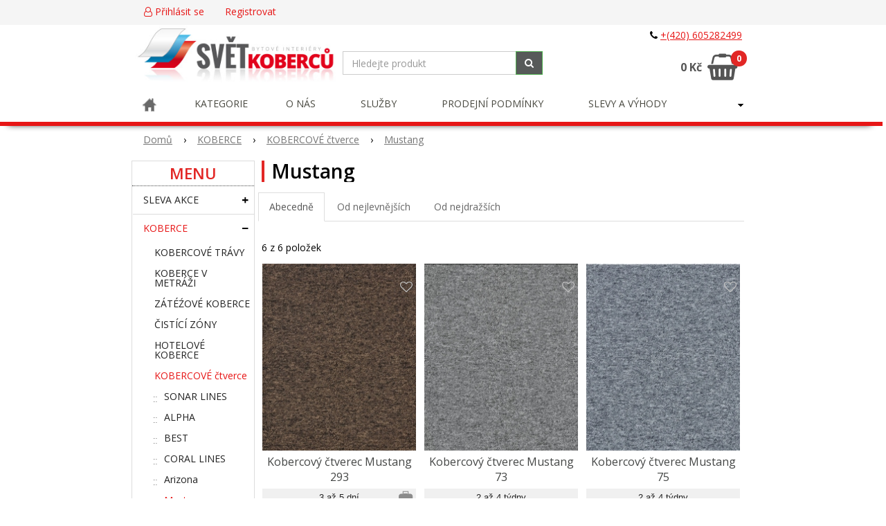

--- FILE ---
content_type: text/html; charset=utf-8
request_url: https://www.svetkobercu.cz/cs/koberce/kobercove-ctverce/mustang
body_size: 9480
content:
<!DOCTYPE html>
<html lang="cs-CZ" class="no-js">
  <head>
    <!--[if IE]><meta http-equiv="X-UA-Compatible" content="IE=edge,chrome=1" /><![endif]-->
    <meta http-equiv="content-type" content="text/html; charset=utf-8" />
    <title>Mustang | SvětKoberců.cz</title>
    <meta name="generator" content="Gambik framework (5.026) - [www.pivovarcik.cz]" />
    <meta name="author" content="svetkobercu.cz" />
    <meta name="description" content="SvětKoberců" />
    <meta name="keywords" content="SvětKoberců" />
    <meta name="robots" content="index,follow" />
    <meta name="googlebot" content="index,follow" />
    <meta property="og:title" content="Mustang | SvětKoberců.cz" />
    <meta property="og:description" content="SvětKoberců" />
    <link rel="icon" href="/favicon.png" type="image/x-icon" sizes="16x16" />
    <link rel="icon" href="/favicon.png" type="image/x-icon" sizes="32x32" />
    <link rel="icon" href="/favicon.png" type="image/x-icon" sizes="96x96" />
    <link rel="stylesheet" href="https://cdn.pivovarcik.cz/5025/js/bootstrap/bootstrap.min.css" type="text/css" />
    <link rel="stylesheet" href="https://cms.pivovarcik.cz/stable5026/style/shopbase.php?id=1000" type="text/css" />
    <link rel="stylesheet" href="https://cdn.pivovarcik.cz/5025/js/jquery-ui-1.10.4/css/base/jquery-ui-1.10.4.custom.min.css" type="text/css" />
    <link rel="stylesheet" href="https://cdn.pivovarcik.cz/5025/js/fancybox/source/jquery.fancybox.css" type="text/css" />
    <link rel="stylesheet" href="https://cdn.pivovarcik.cz/5025/js/jquery.bxslider/jquery.bxslider.css" type="text/css" />
    <link rel="stylesheet" href="https://cdn.pivovarcik.cz/5025/js/flexslider/flexslider.css" type="text/css" />
    <link rel="stylesheet" href="https://cdn.pivovarcik.cz/5025/style/admin/datagrid.css" type="text/css" />
    <link rel="stylesheet" href="https://cdn.pivovarcik.cz/5025/style/font-awesome/css/font-awesome.min.css" type="text/css" />
    <link rel="stylesheet" href="https://cms.pivovarcik.cz/shop_lite1/files/style.css" type="text/css" />
    <link rel="stylesheet" href="//www.svetkobercu.cz/ajax/style.php" type="text/css" />
    <link rel="stylesheet" href="//www.svetkobercu.cz/public/style/shop_lite1/custom.css" type="text/css" />
    <link rel="stylesheet" href="/public/style/default.css" type="text/css" />
    <link rel="stylesheet" href="//cdn.pivovarcik.cz/style/font-awesome/css/font-awesome.min.css" type="text/css" />

  <!-- Global site tag (gtag.js) - Google Analytics -->
<script async src="https://www.googletagmanager.com/gtag/js?id=G-VRVQFPZC64"></script>
<script>
  window.dataLayer = window.dataLayer || [];
  function gtag(){dataLayer.push(arguments);}
  gtag("js", new Date());

  gtag("config", "G-VRVQFPZC64");
</script>
		    <script>
      (function () {
            var className = document.documentElement.className;
            className = className.replace("no-js", "js");
            document.documentElement.className = className;
		}()); 
  		var KURZ = 1;
		var CURRENCY = "Kč";
		var BASKET_REDIRECT  = false;
		var BASKET_ADD_INFO  = true;
          var urlBase = "/cs/";
		var lang = "cs";
    </script>
    <script src="https://cdn.pivovarcik.cz/5025/js/jquery.js?v=5.026"></script>
    <script src="https://cdn.pivovarcik.cz/5025/js/jquery.history.js?v=5.026"></script>
    <script src="https://cdn.pivovarcik.cz/5025/js/jquery-ui-1.10.4/js/jquery-ui-1.10.4.min.js?v=5.026"></script>
    <script src="https://cdn.pivovarcik.cz/5025/js/fancybox/source/jquery.fancybox.js?v=5.026"></script>
    <script src="https://cdn.pivovarcik.cz/5025/js/jquery.bxslider/jquery.bxslider.min.js?v=5.026"></script>
    <script src="https://cdn.pivovarcik.cz/5025/js/flexslider/jquery.flexslider.js?v=5.026"></script>
    <script src="https://cdn.pivovarcik.cz/5025/js/validator.min.js?v=5.026"></script>
    <script src="https://cdn.pivovarcik.cz/5025/js/DataGridBaseProvider.js?v=5.026"></script>
    <script src="https://cdn.pivovarcik.cz/5025/js/DataGridProvider2.js?v=5.026"></script>
    <script src="https://cdn.pivovarcik.cz/5025/js/LocalDataGridProvider.js?v=5.026"></script>
    <script src="https://cdn.pivovarcik.cz/5025/js/TableBuilder.js?v=5.026"></script>
    <script src="//cdn.pivovarcik.cz/js/jquery.mousewheel.min.js?v=5.026"></script>
    <script src="//cdn.pivovarcik.cz/js/jquery.touchSwipe.min.js?v=5.026"></script>
    <script src="//cdn.pivovarcik.cz/js/jquery.carouFredSel-6.2.1.js?v=5.026"></script>
    <script src="/public/js/main.js?v=5.026"></script>
    <!--[if lte IE 8]><script src="http://html5shiv.googlecode.com/svn/trunk/html5.js"></script><![endif]-->
    <script>var UrlBase = "//www.svetkobercu.cz/"; var UrlCDN = "https://cdn.pivovarcik.cz/5025/";</script>
  </head>
  <body class="lang-cs">
<div id="rozliseni"></div>
<div id="main">
	<header>

	<div class="nav-top">
			<div class="container">
		                                              
            <div id="userBox">
				
<div class="row">
<div class="col-xs-8">
<a class="btn login" href="//www.svetkobercu.cz/cs/login"><i class="fa fa-user-o" aria-hidden="true"></i> Přihlásit se</a> <a class="btn register" href="//www.svetkobercu.cz/cs/registrace">Registrovat</a>
        </div>
<div class="col-xs-4 text-right">
    <div class="slogan telefon btn"><i class="fa fa-phone" aria-hidden="true"></i> <a href="tel:420605282499">+(420) 605282499</a></div>
                   
                   </div>
                   </div>			</div>
	</div>
	</div>


		<div class="container">
		<div class="row">




				  <div class="col-sm-4"><a class="logo" href="//www.svetkobercu.cz/cs/"><img src="/public/foto/IYwxIA4owy04K28.png" /></a></div>
        
<div class="col-sm-4">

	   <form role="search" action="//www.svetkobercu.cz/cs/search" method="get" class="search-header">
        <div class="input-group">
            <input type="text" class="form-control input-fulltext-search" value="" name="q" placeholder="Hledejte produkt" id="srch-term">
            <div class="input-group-btn">
                 <button class="btn btn-success" type="submit"><i class="fa fa-search"></i></button>
            </div>
        </div>
        </form>
        

			</div>
      
      <div class="col-sm-4">  
      
               
      <div class="row">
<div class="col-sm-6">


                 
                    </div>
      
        

<div class="col-sm-6">



			</div>
			</div>
        
      
      			<div href="/basket" id="basketBox" class="visible-sm visible-md visible-lg">
				<div class="basketBox-in">
<a id="basket-trigger" href="/basket"><i class="fa fa-shopping-basket"></i><span class="kosik_count">0</span></a></div>			</div>
			</div>
      
      
      



			<div class="clearfix"><!-- IE --></div>
		</div>
		</div>
<div  id="navbar-menu-top" class="">
<div class="">
		<nav id="header_menu" class="navbar navbar-static-top affix-top">

			<div class="container">
				<div class="navbar-header">
				  <button type="button" class="navbar-toggle collapsed" data-toggle="collapse" data-target="#navbar" aria-expanded="false" aria-controls="navbar">
				    <span class="sr-only2">Menu</span>
				    <span class="icon-bar"></span>
				    <span class="icon-bar"></span>
				    <span class="icon-bar"></span>

				  </button>


				<button type="button" class="navbar-toggle collapsed" data-toggle="collapse" data-target="#category" aria-expanded="false" aria-controls="navbar">
				    <span class="sr-only2">Sortiment</span>
				    <span class="icon-bar"></span>
				    <span class="icon-bar"></span>
				    <span class="icon-bar"></span>

				  </button>


				<a class="navbar-toggle collapsed nav-basket" href="//www.svetkobercu.cz/cs/basket" aria-expanded="false" aria-controls="navbar"><i class="fa fa-shopping-basket"></i> <span class="kosik_count">0</span></a>


				</div>
          		<div id="navbar" class="navbar-collapse collapse">


<ul class="nav navbar-nav navbar-left" data-level="1">
	<li><a href="//www.svetkobercu.cz/cs/"><span><img src="//cms.pivovarcik.cz/shop_lite1/files/images/home.png"/></span></a>	</li>
	<li class="cat-245" data-id="245"><a href="/cs/#"><span>Kategorie</span></a>	</li>
	<li class="cat-442 dropdown has-submenu" data-id="442"><a class="dropdown-separate" href="/cs/o-nas"><span>O nás</span></a><span role="button" class="btn dropdown-toggle" data-toggle="dropdown"><b class="caret"></b></span>
<ul class="dropdown-menu" data-level="2">
	<li class="cat-621" data-id="621"><a href="/cs/o-nas/kontakt"><span>Kontakt</span></a>	</li>
	<li class="cat-631" data-id="631"><a href="/cs/o-nas/spoluprace"><span>Spolupráce</span></a>	</li>
	<li class="cat-632" data-id="632"><a href="/cs/o-nas/velkoobchod"><span>Velkoobchod</span></a>	</li>
</ul>
	</li>
	<li class="cat-538 dropdown has-submenu" data-id="538"><a class="dropdown-separate" href="/cs/sluzby"><span>Služby</span></a><span role="button" class="btn dropdown-toggle" data-toggle="dropdown"><b class="caret"></b></span>
<ul class="dropdown-menu" data-level="2">
	<li class="cat-623" data-id="623"><a href="/cs/sluzby/dodani-a-doprava"><span>Dodání a doprava</span></a>	</li>
	<li class="cat-624" data-id="624"><a href="/cs/sluzby/obsivani"><span>Obšívání</span></a>	</li>
	<li class="cat-625" data-id="625"><a href="/cs/sluzby/platebni-nastroje"><span>Platební nástroje</span></a>	</li>
	<li class="cat-626" data-id="626"><a href="/cs/sluzby/pokladka"><span>Pokládka</span></a>	</li>
	<li class="cat-627" data-id="627"><a href="/cs/sluzby/poradensky-servis"><span>Poradenský servis</span></a>	</li>
	<li class="cat-628" data-id="628"><a href="/cs/sluzby/vymerovaci-servis"><span>Vyměřovací servis</span></a>	</li>
	<li class="cat-629 has-image" data-id="629"><a href="/cs/sluzby/zbozi-na-objednavku"><img class="navbar-submenu-image" src="/public/foto/thumb/a1/414/190/200/0w7fAJP18mdhxq0.jpg" data-src="/public/foto/thumb/a1/414/190/200/0w7fAJP18mdhxq0.jpg"/><span>Zboží na objednávku</span></a>	</li>
</ul>
	</li>
	<li class="cat-539 dropdown has-submenu" data-id="539"><a class="dropdown-separate" href="/cs/prodejni-podminky"><span>Prodejní podmínky</span></a><span role="button" class="btn dropdown-toggle" data-toggle="dropdown"><b class="caret"></b></span>
<ul class="dropdown-menu" data-level="2">
	<li class="cat-612" data-id="612"><a href="/cs/prodejni-podminky/obchodni-podminky"><span>Obchodní podmínky</span></a>	</li>
	<li class="cat-617" data-id="617"><a href="/cs/prodejni-podminky/reklamacni-rad"><span>Reklamační řád</span></a>	</li>
</ul>
	</li>
	<li class="cat-540 dropdown has-submenu" data-id="540"><a class="dropdown-separate" href="/cs/slevy-a-vyhody"><span>Slevy a Výhody</span></a><span role="button" class="btn dropdown-toggle" data-toggle="dropdown"><b class="caret"></b></span>
<ul class="dropdown-menu" data-level="2">
	<li class="cat-613" data-id="613"><a href="/cs/slevy-a-vyhody/doprava-zdarma"><span>Doprava zdarma</span></a>	</li>
	<li class="cat-614" data-id="614"><a href="/cs/slevy-a-vyhody/darkove-poukazy"><span>Dárkové poukazy</span></a>	</li>
	<li class="cat-616" data-id="616"><a href="/cs/slevy-a-vyhody/slevy-pro-registrovane-klienty"><span>Slevy pro registrované klienty</span></a>	</li>
</ul>
	</li>
</ul>

	
				</div>
				</div>

		</nav>
			</div>


					
			</div>
	</header>

<section class="page">
	<div class="container content">
    <div id="breadcrumb"><a title="Přejít na Hlavní stránku" href="//www.svetkobercu.cz/cs/">Domů</a> &#155; <a class="breadcrumb-item" title="KOBERCE" href="//www.svetkobercu.cz/cs/koberce">KOBERCE</a> &#155; <a class="breadcrumb-item" title="KOBERCOVÉ čtverce" href="//www.svetkobercu.cz/cs/koberce/kobercove-ctverce">KOBERCOVÉ čtverce</a> &#155; <a class="breadcrumb-item" title="Mustang" href="//www.svetkobercu.cz/cs/koberce/kobercove-ctverce/mustang">Mustang</a></div>
    <div class="row page-content">

<aside id="left-panel" class=" col-xs-12 col-sm-3 col-md-15 first-sm">
	<div id="left-panel-in">

<nav id="" class="productsNav navbar navbar-category" role="navigation">
	<div class="navbar-title">MENU</div>
	<div class="row">
		<div class="navbar-collapse nav-category" id="category">
		
							<ul class="nav navbar-nav">
							<li class="li-sleva-akce cat-537"><a class="li-sleva-akce cat-537" href="/cs/sleva-akce"><span>Sleva Akce</span></a></li><li class="navSelected li-koberce cat-254"><a class="navSelected li-koberce cat-254" href="/cs/koberce"><span>KOBERCE</span></a>
							<ul class="level2">
							<li class="li-kobercove-travy cat-255"><a class="li-kobercove-travy cat-255" href="/cs/koberce/kobercove-travy"><span>KOBERCOVÉ TRÁVY</span></a></li><li class="li-koberce-v-metrazi cat-257"><a class="li-koberce-v-metrazi cat-257" href="/cs/koberce/koberce-v-metrazi"><span>KOBERCE V METRÁŽI</span></a></li><li class="li-zatezove-koberce cat-276"><a class="li-zatezove-koberce cat-276" href="/cs/koberce/zatezove-koberce"><span>ZÁTÉŹOVÉ KOBERCE</span></a></li><li class="li-vyprodej-kobercu cat-279"><a class="li-vyprodej-kobercu cat-279" href="/cs/koberce/vyprodej-kobercu"><span>ČISTÍCÍ ZÓNY</span></a></li><li class="li-hotelove-koberce cat-378"><a class="li-hotelove-koberce cat-378" href="/cs/koberce/hotelove-koberce"><span>HOTELOVÉ KOBERCE</span></a></li><li class="navSelected li-kobercove-ctverce cat-435"><a class="navSelected li-kobercove-ctverce cat-435" href="/cs/koberce/kobercove-ctverce"><span>KOBERCOVÉ čtverce</span></a>
							<ul class="level3">
							<li class="li-sonar-lines cat-436"><a class="li-sonar-lines cat-436" href="/cs/koberce/kobercove-ctverce/sonar-lines"><span>SONAR LINES</span></a></li><li class="li-alpha cat-437"><a class="li-alpha cat-437" href="/cs/koberce/kobercove-ctverce/alpha"><span>ALPHA</span></a></li><li class="li-best cat-668"><a class="li-best cat-668" href="/cs/koberce/kobercove-ctverce/best"><span>BEST</span></a></li><li class="li-coral-lines cat-671"><a class="li-coral-lines cat-671" href="/cs/koberce/kobercove-ctverce/coral-lines"><span>CORAL LINES</span></a></li><li class="li-arizona cat-708"><a class="li-arizona cat-708" href="/cs/koberce/kobercove-ctverce/arizona"><span>Arizona </span></a></li><li class="navSelected2 li-mustang cat-711"><a class="navSelected2 li-mustang cat-711" href="/cs/koberce/kobercove-ctverce/mustang"><span>Mustang</span></a></li><li class="li-manhattan cat-751"><a class="li-manhattan cat-751" href="/cs/koberce/kobercove-ctverce/manhattan"><span>Manhattan</span></a></li><li class="li-dino cat-752"><a class="li-dino cat-752" href="/cs/koberce/kobercove-ctverce/dino"><span>DINO</span></a></li><li class="li-rocus cat-753"><a class="li-rocus cat-753" href="/cs/koberce/kobercove-ctverce/rocus"><span>ROCUS</span></a></li><li class="li-dynamic cat-754"><a class="li-dynamic cat-754" href="/cs/koberce/kobercove-ctverce/dynamic"><span>DYNAMIC</span></a></li><li class="li-beat cat-783"><a class="li-beat cat-783" href="/cs/koberce/kobercove-ctverce/beat"><span>BEAT</span></a></li><li class="li-marmaris cat-802"><a class="li-marmaris cat-802" href="/cs/koberce/kobercove-ctverce/marmaris"><span>MARMARIS</span></a></li></ul></li><li class="li-detske-koberce-1 cat-478"><a class="li-detske-koberce-1 cat-478" href="/cs/koberce/detske-koberce-1"><span>DĚTSKÉ KOBERCE</span></a></li><li class="li-luxusni-koberce cat-546"><a class="li-luxusni-koberce cat-546" href="/cs/koberce/luxusni-koberce"><span>LUXUSNÍ KOBERCE</span></a></li><li class="li-kusove-koberce cat-271"><a class="li-kusove-koberce cat-271" href="/cs/koberce/kusove-koberce"><span>KUSOVÉ KOBERCE</span></a></li><li class="li-behouny cat-833"><a class="li-behouny cat-833" href="/cs/koberce/behouny"><span>BĚHOUNY</span></a></li></ul></li><li class="li-plovouci-podlahy cat-250"><a class="li-plovouci-podlahy cat-250" href="/cs/plovouci-podlahy"><span>PLOVOUCÍ PODLAHY</span></a></li><li class="li-vinylove-podlahy-pvc cat-541"><a class="li-vinylove-podlahy-pvc cat-541" href="/cs/vinylove-podlahy-pvc"><span>VINYLOVÉ PODLAHY</span></a></li><li class="li-darkove-poukazy cat-615"><a class="li-darkove-poukazy cat-615" href="/cs/darkove-poukazy"><span>Dárkové poukazy</span></a></li></ul>		</div><!--/.nav-collapse -->
	</div><!--/.nav-collapse -->

	<div class="clearfix"> </div>
</nav>
<div class="title">Filtrování</div>
	<script>
	var cat_id = 711;
	var img_width = 160;
	var img_height = 150;
	var LANG_CURRENCY = "Kč";
    </script>


<div class="apply-filter-box"></div>
<form method="get" class="product-filter">
<div id="WizardForm">
<div id="WizardPreload"></div>





 
<div class="panel-group">
     <div class="panel panel-default panel-filter">
    <div class="panel-heading">
      <h4 class="panel-title">
        <a data-toggle="collapse" class="accordion-toggle collapsed" href="#collapseDostupnost">Dostupnost</a>
      </h4>
    </div>
    <div id="collapseDostupnost" class="panel-collapse collapse">
      <div class="panel-body">
      
 				<div class="form-group"><div class="checkbox"><label class="checkbox-button" for="dostupnost[8]_200912758"><input type="checkbox" value="8" class="dostupnost el-dostupnost[8]" id="dostupnost[8]_200912758" name="dostupnost[8]" /><span class="checkbox-button__control"></span><span class="checkbox-button__label">2 až 4 týdny<em class="prodCount">(5)</em></span></label></div></div>				<div class="form-group"><div class="checkbox"><label class="checkbox-button" for="dostupnost[7]_200912758"><input type="checkbox" value="7" class="dostupnost el-dostupnost[7]" id="dostupnost[7]_200912758" name="dostupnost[7]" /><span class="checkbox-button__control"></span><span class="checkbox-button__label">3 až 5 dní<em class="prodCount">(1)</em></span></label></div></div>		      
      </div>

    </div>
  </div>    
 




	<div class="row"> 
  

	<div class="col-xs"> 
  <div class="panel panel-default panel-filter attr-2">
    <div class="panel-heading">
      <div class="panel-title">
        <a data-toggle="collapse" class="accordion-toggle collapsed" href="#collapse2">Barva</a>
      </div>
    </div>
    <div id="collapse2" class="panel-collapse collapse">
      <div class="panel-body">
<div class="attrval attrval-cerna"><div class="form-group"><div class="checkbox"><label class="checkbox-button" for="attr[59]_200912758"><input type="checkbox" value="59" class="attr el-attr-59 el-attr[59]" id="attr[59]_200912758" name="attr[59]" /><span class="checkbox-button__control"></span><span class="checkbox-button__label">černá<em class="prodCount">(4)</em></span></label></div></div></div> 
<div class="attrval attrval-"><div class="form-group"><div class="checkbox"><label class="checkbox-button" for="attr[923]_200912758"><input type="checkbox" value="923" class="attr el-attr-923 el-attr[923]" id="attr[923]_200912758" name="attr[923]" /><span class="checkbox-button__control"></span><span class="checkbox-button__label">hnědá<em class="prodCount">(2)</em></span></label></div></div></div> 
<div class="attrval attrval-"><div class="form-group"><div class="checkbox"><label class="checkbox-button" for="attr[951]_200912758"><input type="checkbox" value="951" class="attr el-attr-951 el-attr[951]" id="attr[951]_200912758" name="attr[951]" /><span class="checkbox-button__control"></span><span class="checkbox-button__label">Modrá<em class="prodCount">(2)</em></span></label></div></div></div> 
<div class="attrval attrval-"><div class="form-group"><div class="checkbox"><label class="checkbox-button" for="attr[910]_200912758"><input type="checkbox" value="910" class="attr el-attr-910 el-attr[910]" id="attr[910]_200912758" name="attr[910]" /><span class="checkbox-button__control"></span><span class="checkbox-button__label">Šedá<em class="prodCount">(6)</em></span></label></div></div></div> 
<div class="attrval attrval-sv-modra"><div class="form-group"><div class="checkbox"><label class="checkbox-button" for="attr[301]_200912758"><input type="checkbox" value="301" class="attr el-attr-301 el-attr[301]" id="attr[301]_200912758" name="attr[301]" /><span class="checkbox-button__control"></span><span class="checkbox-button__label">sv. modrá<em class="prodCount">(2)</em></span></label></div></div></div> 
 
      
      </div>
    </div>
  </div>
  </div>


	<div class="col-xs"> 
  <div class="panel panel-default panel-filter attr-40">
    <div class="panel-heading">
      <div class="panel-title">
        <a data-toggle="collapse" class="accordion-toggle collapsed" href="#collapse40">Hořlavost</a>
      </div>
    </div>
    <div id="collapse40" class="panel-collapse collapse">
      <div class="panel-body">
<div class="form-group"><div class="radio"><label for="attr2[40]0"><input id="attr2[40]0" name="attr2[40]" id="attr2[40]_200912758" class="attr el-attr-0" type="radio" value="0"/> -- Vše -- 
</label></div><div class="radio"><label for="attr2[40]54"><input id="attr2[40]54" name="attr2[40]" id="attr2[40]_200912758" class="attr el-attr-54" type="radio" value="54"/>Bfl-s1 <em class="prodCount">(12)</em>
</label></div></div> 
      
      </div>
    </div>
  </div>
  </div>


	<div class="col-xs"> 
  <div class="panel panel-default panel-filter attr-84">
    <div class="panel-heading">
      <div class="panel-title">
        <a data-toggle="collapse" class="accordion-toggle collapsed" href="#collapse84">Hustota/m</a>
      </div>
    </div>
    <div id="collapse84" class="panel-collapse collapse">
      <div class="panel-body">
<div class="form-group"><div class="radio"><label for="attr2[84]0"><input id="attr2[84]0" name="attr2[84]" id="attr2[84]_200912758" class="attr el-attr-0" type="radio" value="0"/> -- Vše -- 
</label></div><div class="radio"><label for="attr2[84]1002"><input id="attr2[84]1002" name="attr2[84]" id="attr2[84]_200912758" class="attr el-attr-1002" type="radio" value="1002"/>189 600 bodů<em class="prodCount">(12)</em>
</label></div></div> 
      
      </div>
    </div>
  </div>
  </div>


	<div class="col-xs"> 
  <div class="panel panel-default panel-filter attr-48">
    <div class="panel-heading">
      <div class="panel-title">
        <a data-toggle="collapse" class="accordion-toggle collapsed" href="#collapse48">Konstrukce vlasu</a>
      </div>
    </div>
    <div id="collapse48" class="panel-collapse collapse">
      <div class="panel-body">
<div class="form-group"><div class="radio"><label for="attr2[48]0"><input id="attr2[48]0" name="attr2[48]" id="attr2[48]_200912758" class="attr el-attr-0" type="radio" value="0"/> -- Vše -- 
</label></div><div class="radio"><label for="attr2[48]46"><input id="attr2[48]46" name="attr2[48]" id="attr2[48]_200912758" class="attr el-attr-46" type="radio" value="46"/>Smyčka<em class="prodCount">(12)</em>
</label></div></div> 
      
      </div>
    </div>
  </div>
  </div>


	<div class="col-xs"> 
  <div class="panel panel-default panel-filter attr-3">
    <div class="panel-heading">
      <div class="panel-title">
        <a data-toggle="collapse" class="accordion-toggle collapsed" href="#collapse3">Materiál</a>
      </div>
    </div>
    <div id="collapse3" class="panel-collapse collapse">
      <div class="panel-body">
<div class="form-group"><div class="radio"><label for="attr2[3]0"><input id="attr2[3]0" name="attr2[3]" id="attr2[3]_200912758" class="attr el-attr-0" type="radio" value="0"/> -- Vše -- 
</label></div><div class="radio"><label for="attr2[3]193"><input id="attr2[3]193" name="attr2[3]" id="attr2[3]_200912758" class="attr el-attr-193" type="radio" value="193"/>100% polyamid<em class="prodCount">(12)</em>
</label></div></div> 
      
      </div>
    </div>
  </div>
  </div>


	<div class="col-xs"> 
  <div class="panel panel-default panel-filter attr-37">
    <div class="panel-heading">
      <div class="panel-title">
        <a data-toggle="collapse" class="accordion-toggle collapsed" href="#collapse37">Užitná třída | Zátěž</a>
      </div>
    </div>
    <div id="collapse37" class="panel-collapse collapse">
      <div class="panel-body">
<div class="attrval attrval-"><div class="form-group"><div class="checkbox"><label class="checkbox-button" for="attr[550]_200912758"><input type="checkbox" value="550" class="attr el-attr-550 el-attr[550]" id="attr[550]_200912758" name="attr[550]" /><span class="checkbox-button__control"></span><span class="checkbox-button__label"> 33 - komerční vysoká <em class="prodCount">(12)</em></span></label></div></div></div> 
 
      
      </div>
    </div>
  </div>
  </div>


	<div class="col-xs"> 
  <div class="panel panel-default panel-filter attr-38">
    <div class="panel-heading">
      <div class="panel-title">
        <a data-toggle="collapse" class="accordion-toggle collapsed" href="#collapse38">Váha celkem g/m2</a>
      </div>
    </div>
    <div id="collapse38" class="panel-collapse collapse">
      <div class="panel-body">
<div class="form-group"><div class="radio"><label for="attr2[38]0"><input id="attr2[38]0" name="attr2[38]" id="attr2[38]_200912758" class="attr el-attr-0" type="radio" value="0"/> -- Vše -- 
</label></div><div class="radio"><label for="attr2[38]682"><input id="attr2[38]682" name="attr2[38]" id="attr2[38]_200912758" class="attr el-attr-682" type="radio" value="682"/>4300 g/m2<em class="prodCount">(12)</em>
</label></div></div> 
      
      </div>
    </div>
  </div>
  </div>


	<div class="col-xs"> 
  <div class="panel panel-default panel-filter attr-39">
    <div class="panel-heading">
      <div class="panel-title">
        <a data-toggle="collapse" class="accordion-toggle collapsed" href="#collapse39">Výška celkem mm</a>
      </div>
    </div>
    <div id="collapse39" class="panel-collapse collapse">
      <div class="panel-body">
<div class="form-group"><div class="radio"><label for="attr2[39]0"><input id="attr2[39]0" name="attr2[39]" id="attr2[39]_200912758" class="attr el-attr-0" type="radio" value="0"/> -- Vše -- 
</label></div><div class="radio"><label for="attr2[39]579"><input id="attr2[39]579" name="attr2[39]" id="attr2[39]_200912758" class="attr el-attr-579" type="radio" value="579"/>5 mm <em class="prodCount">(12)</em>
</label></div></div> 
      
      </div>
    </div>
  </div>
  </div>


	<div class="col-xs"> 
  <div class="panel panel-default panel-filter attr-47">
    <div class="panel-heading">
      <div class="panel-title">
        <a data-toggle="collapse" class="accordion-toggle collapsed" href="#collapse47">Výška vlasu (mm)</a>
      </div>
    </div>
    <div id="collapse47" class="panel-collapse collapse">
      <div class="panel-body">
<div class="form-group"><div class="radio"><label for="attr2[47]0"><input id="attr2[47]0" name="attr2[47]" id="attr2[47]_200912758" class="attr el-attr-0" type="radio" value="0"/> -- Vše -- 
</label></div><div class="radio"><label for="attr2[47]912"><input id="attr2[47]912" name="attr2[47]" id="attr2[47]_200912758" class="attr el-attr-912" type="radio" value="912"/>3,0 mm<em class="prodCount">(12)</em>
</label></div></div> 
      
      </div>
    </div>
  </div>
  </div>
   
  
</div> 
</div> 

<div class="filter-box">

<div class="filter-item">


	<div class="filtr_name2">Cena:</div>
	<div class="filtr_values2">
  
<div class="slider-range-box">
	<div id="slider-range"></div>
	<input type="hidden" value="2475" id="lowestPrice" class="textbox num el-lowestPrice" style="width: 65px;" name="lowestPrice" />	<input type="hidden" value="2995" id="highestPrice" class="textbox num el-highestPrice" style="width: 65px;" name="highestPrice" />	<div class="min-price"></div>
	<div class="max-price"></div>

	<script>
    var filterParams = {"cenaOd":2995,"cenaDo":2995,"brand":{"3":"BRENO"},"dostupnost":{"8":"2 a\u017e 4 t\u00fddny","7":"3 a\u017e 5 dn\u00ed"},"attributes":{"2":{"name":"Barva","values":{"59":"\u010dern\u00e1","923":"hn\u011bd\u00e1","951":"Modr\u00e1","910":"\u0160ed\u00e1","301":"sv. modr\u00e1"}},"40":{"name":"Ho\u0159lavost","values":{"54":"Bfl-s1 "}},"84":{"name":"Hustota\/m","values":{"1002":"189 600 bod\u016f"}},"48":{"name":"Konstrukce vlasu","values":{"46":"Smy\u010dka"}},"3":{"name":"Materi\u00e1l","values":{"193":"100% polyamid"}},"37":{"name":"U\u017eitn\u00e1 t\u0159\u00edda | Z\u00e1t\u011b\u017e","values":{"550":" 33 - komer\u010dn\u00ed vysok\u00e1 "}},"38":{"name":"V\u00e1ha celkem g\/m2","values":{"682":"4300 g\/m2"}},"39":{"name":"V\u00fd\u0161ka celkem mm","values":{"579":"5 mm "}},"47":{"name":"V\u00fd\u0161ka vlasu (mm)","values":{"912":"3,0 mm"}}}} ;  

  
$(document).ready(function(){
//	$("#slider-range").draggable();
	var cenaslider = $( "#slider-range" ).slider({
		range: true,
		min: 2995,
		max: 2995 ,
		values: [ 2475, 2995 ],
		slide: function( event, ui ) {
			$( "#lowestPrice" ).val(  ui.values[ 0 ] );
			$( "#highestPrice" ).val( ui.values[ 1 ] );

			$( ".min-price" ).html(  numberFormat(ui.values[ 0 ]) + " " + CURRENCY);
			$( ".max-price" ).html( numberFormat(ui.values[ 1 ])  + " " + CURRENCY);

		}
		,
		stop: function(event, ui) {
			ProductFilter.hledejCena(ui.values[0], ui.values[1]);
		}
	});
	$( "#lowestPrice" ).val($( "#slider-range" ).slider( "values", 0 ));
	$( "#highestPrice" ).val($( "#slider-range" ).slider( "values", 1 ));

	$( ".min-price" ).html(  numberFormat($( "#slider-range" ).slider( "values", 0 )) + " " + CURRENCY);
	$( ".max-price" ).html( numberFormat($( "#slider-range" ).slider( "values", 1 ))  + " " + CURRENCY);
  

  
  
  


// nactu parametry z query
var params = ProductFilter.getProductFilterParamsQuery();
ProductFilter.showApplyFilter(params);
ProductFilter.setFilterParams(params);
console.log("instance ProductFilter");
History.Adapter.bind(window,'statechange', ProductFilter.historyStateChange);


$(ProductFilter.productFilterClass + " input.attr").click(function(e){
	ProductFilter.checkFilter($(this),"attributes");
	ProductFilter.setFilterParams();
	hledejObecny();
});
$(ProductFilter.productFilterClass + " input.group").click(function(e){
	ProductFilter.checkFilter($(this),"skupina");
	ProductFilter.setFilterParams();
	hledejObecny();
});
$(ProductFilter.productFilterClass + " input.dostupnost").click(function(e){
	ProductFilter.checkFilter($(this),"dostupnost");
	ProductFilter.setFilterParams();
	hledejObecny();
});
$(ProductFilter.productFilterClass + " input.vyr").click(function(e){
	ProductFilter.checkFilter($(this),"brand");
	ProductFilter.setFilterParams();
	hledejObecny();
});


$("#productListOrderTab a").each(function(){
   $(this).click(function(){
      console.log($(this).attr("href"));
      
      
      	ProductFilter.setSortOrder($(this).attr("data-sort"), $(this).attr("data-order"));
      	ProductFilter.setFilterParams();
      $("#orderFilter").val($(this).attr("data-order"));

      $("#sortFilter").val($(this).attr("data-sort"));
      hledejObecny();
   });
});
  


$(".paging a").click(function(event){
	event.preventDefault();
	ProductFilter.paging($(this).attr("href").replace("#",""));
});
  
  });  
  
  
  
  
  
  
  
  
  
  
  
  
  

</script>
</div>
</div>
</div>

</div>
</div>

</form>



<p><img src="/public/foto/a1/463/WCJOJBejTmQ4X2e.png" alt="" width="auto" height="auto" /></p>
	<div class="title">Kontakt</div>
<div id="kontakt_box" class="">

	<div class="container-fluid">
	<div class="company_name">NK interiéry s.r.o.</div>
	<div class="company_adr">Prosluněná 108</div>
	<div class="company_city">36263 Dalovice - Všeborovice</div>

	<div class="company_email"><a href="mailto:jitka.kv@seznam.cz">jitka.kv@seznam.cz</a></div>
	<div class="company_phone">+(420) 605282499</div>

	</div>
</div>


   
		


        


  				
				



	</div>
</aside>		<div id="content" class=" col-xs-12 col-sm-9 col-md-13 first-xs">
		  <div class="container-fluid">


			
			 	<h1 class="title">Mustang</h1>
			   



               				<div class="description2"></div>




				
				
<div class="productListBox row">

	<div class="apply-filter-box"></div>
 

<form method="get">

<div class="filter-box form-inline">
<label>{řadit dle}:</label>
	<div class="form-group"><select id="orderFilter" class="form-control selectbox input-sm el-order" name="order">
<option value="title">{Názvu}</option>
<option value="prodcena">{Ceny}</option>
<option value="nazev_vyrobce">{Výrobce}</option>
</select></div>		<div class="form-group"><select id="sortFilter" class="form-control selectbox input-sm el-sort" name="sort">
<option value="asc">{trideni_vzestupne}</option>
<option value="desc">{trideni_sestupne}</option>
</select></div>


<div class="right"><a href="?tableView=0"><span>katalog</span></a> | <a href="?tableView=1"><span>tabulka</span></a></div>

	</div>


  <ul id="productListOrderTab" class="nav nav-tabs">
  <li class="active"><a href="#TabNews" data-sort="asc" data-order="title"  data-toggle="tab"><span class="hidden-xs">Abecedně</span><span class="visible-xs">A-z</span></a></li>
  <li><a href="#TabMin" data-sort="asc" data-order="prodcena" data-toggle="tab"><span class="hidden-xs">Od nejlevnějších</span><span class="visible-xs">Cena od</span></a></li>
  <li><a href="#TabMax" data-sort="desc" data-order="prodcena"  data-toggle="tab"><span class="hidden-xs">Od nejdražších</span><span class="visible-xs">Cena do</span></a></li>
  </ul>
  </form>
   
<div class="itemsList-footer col-xs-12"><div class="itemsList-footer2 row middle-xs"><div class="itemCount col-sm">  6 z 6 položek</div></div></div><div class="itemsList-ajax col-xs-12"><div class="itemsList row"><div class="item col-xs-12 col-sm-6 col-md-4"><div class="row2">	<div class="item_in"><a class="favorite favorite-add" href="#" data-id="2651"><i class="fa fa-heart-o" aria-hidden="true"></i></a><a style="display:none;" class="favorite favorite-remove" href="#" data-id="2651"><i class="fa fa-heart" aria-hidden="true"></i></a>					<a href="//www.svetkobercu.cz/cs/p2651-kobercovy-ctverec-mustang-293.html">	<div class="tags"></div>				<div class="product_image"><img  alt="Kobercový čtverec Mustang 293" class="lazy" loading="lazy" data-src="/public/foto/thumb/a1/430/220/275/wL3NmIBbfZ6BiCM.jpg"/>				</div>		<div class="product_info">			<div>				<div class="product_params">					<div class="product_code"><span class="label">Obj. kód:</span> 22000379</div>				<div class="clearfix"><!-- IE --></div>			</div>			<div class="product_name">Kobercový čtverec Mustang 293</div>		</div><span class="dostupnost dostupnost-7">3 až 5 dní</span>		<div class="price"><span class="cena"><span class="price_label">{price_label}</span>599&nbsp;Kč&nbsp;<small> s DPH</small></span></div><form method="post"><div class="product_buy"><span class="item-detail">Detail</span><input type="hidden" class="product_id" name="product_id" value="2651" /><span class="qty-box"><input type="text" class="qty" value="1" name="qty" autocomplete="off">&nbsp;Bal</span>&nbsp;<button title="Kobercový čtverec Mustang 293" class="btn btn-buy btn-sm buy" href="#"><span>{koupit}</span></button></div></form></a></div></div></div></div><div class="item col-xs-12 col-sm-6 col-md-4"><div class="row2">	<div class="item_in"><a class="favorite favorite-add" href="#" data-id="2650"><i class="fa fa-heart-o" aria-hidden="true"></i></a><a style="display:none;" class="favorite favorite-remove" href="#" data-id="2650"><i class="fa fa-heart" aria-hidden="true"></i></a>					<a href="//www.svetkobercu.cz/cs/p2650-kobercovy-ctverec-mustang-73.html">	<div class="tags"></div>				<div class="product_image"><img  alt="Kobercový čtverec Mustang 73" class="lazy" loading="lazy" data-src="/public/foto/thumb/a1/430/220/275/fZNhujZ0qRtkqJ2.jpg"/>				</div>		<div class="product_info">			<div>				<div class="product_params">					<div class="product_code"><span class="label">Obj. kód:</span> 22000378</div>				<div class="clearfix"><!-- IE --></div>			</div>			<div class="product_name">Kobercový čtverec Mustang 73</div>		</div><span class="dostupnost dostupnost-8">2 až 4 týdny</span>		<div class="price"><span class="cena"><span class="price_label">{price_label}</span>599&nbsp;Kč&nbsp;<small> s DPH</small></span></div><form method="post"><div class="product_buy"><span class="item-detail">Detail</span><input type="hidden" class="product_id" name="product_id" value="2650" /><span class="qty-box"><input type="text" class="qty" value="1" name="qty" autocomplete="off">&nbsp;Bal</span>&nbsp;<button title="Kobercový čtverec Mustang 73" class="btn btn-buy btn-sm buy" href="#"><span>{koupit}</span></button></div></form></a></div></div></div></div><div class="item col-xs-12 col-sm-6 col-md-4"><div class="row2">	<div class="item_in"><a class="favorite favorite-add" href="#" data-id="2655"><i class="fa fa-heart-o" aria-hidden="true"></i></a><a style="display:none;" class="favorite favorite-remove" href="#" data-id="2655"><i class="fa fa-heart" aria-hidden="true"></i></a>					<a href="//www.svetkobercu.cz/cs/p2655-kobercovy-ctverec-mustang-75.html">	<div class="tags"></div>				<div class="product_image"><img  alt="Kobercový čtverec Mustang 75" class="lazy" loading="lazy" data-src="/public/foto/thumb/a1/430/220/275/Vj4mkFJYu7sxH0n.jpg"/>				</div>		<div class="product_info">			<div>				<div class="product_params">					<div class="product_code"><span class="label">Obj. kód:</span> 22000383</div>				<div class="clearfix"><!-- IE --></div>			</div>			<div class="product_name">Kobercový čtverec Mustang 75</div>		</div><span class="dostupnost dostupnost-8">2 až 4 týdny</span>		<div class="price"><span class="cena"><span class="price_label">{price_label}</span>599&nbsp;Kč&nbsp;<small> s DPH</small></span></div><form method="post"><div class="product_buy"><span class="item-detail">Detail</span><input type="hidden" class="product_id" name="product_id" value="2655" /><span class="qty-box"><input type="text" class="qty" value="1" name="qty" autocomplete="off">&nbsp;Bal</span>&nbsp;<button title="Kobercový čtverec Mustang 75" class="btn btn-buy btn-sm buy" href="#"><span>{koupit}</span></button></div></form></a></div></div></div></div><div class="item col-xs-12 col-sm-6 col-md-4"><div class="row2">	<div class="item_in"><a class="favorite favorite-add" href="#" data-id="2652"><i class="fa fa-heart-o" aria-hidden="true"></i></a><a style="display:none;" class="favorite favorite-remove" href="#" data-id="2652"><i class="fa fa-heart" aria-hidden="true"></i></a>					<a href="//www.svetkobercu.cz/cs/p2652-kobercovy-ctverec-mustang-76.html">	<div class="tags"></div>				<div class="product_image"><img  alt="Kobercový čtverec Mustang 76" class="lazy" loading="lazy" data-src="/public/foto/thumb/a1/430/220/275/JIK5C1aBuHOMbMV.jpg"/>				</div>		<div class="product_info">			<div>				<div class="product_params">					<div class="product_code"><span class="label">Obj. kód:</span> 22000380</div>				<div class="clearfix"><!-- IE --></div>			</div>			<div class="product_name">Kobercový čtverec Mustang 76</div>		</div><span class="dostupnost dostupnost-8">2 až 4 týdny</span>		<div class="price"><span class="cena"><span class="price_label">{price_label}</span>599&nbsp;Kč&nbsp;<small> s DPH</small></span></div><form method="post"><div class="product_buy"><span class="item-detail">Detail</span><input type="hidden" class="product_id" name="product_id" value="2652" /><span class="qty-box"><input type="text" class="qty" value="1" name="qty" autocomplete="off">&nbsp;Bal</span>&nbsp;<button title="Kobercový čtverec Mustang 76" class="btn btn-buy btn-sm buy" href="#"><span>{koupit}</span></button></div></form></a></div></div></div></div><div class="item col-xs-12 col-sm-6 col-md-4"><div class="row2">	<div class="item_in"><a class="favorite favorite-add" href="#" data-id="2653"><i class="fa fa-heart-o" aria-hidden="true"></i></a><a style="display:none;" class="favorite favorite-remove" href="#" data-id="2653"><i class="fa fa-heart" aria-hidden="true"></i></a>					<a href="//www.svetkobercu.cz/cs/p2653-kobercovy-ctverec-mustang-77.html">	<div class="tags"></div>				<div class="product_image"><img  alt="Kobercový čtverec Mustang 77" class="lazy" loading="lazy" data-src="/public/foto/thumb/a1/430/220/275/CIjF3S3mC46jcnZ.jpg"/>				</div>		<div class="product_info">			<div>				<div class="product_params">					<div class="product_code"><span class="label">Obj. kód:</span> 22000381</div>				<div class="clearfix"><!-- IE --></div>			</div>			<div class="product_name">Kobercový čtverec Mustang 77</div>		</div><span class="dostupnost dostupnost-8">2 až 4 týdny</span>		<div class="price"><span class="cena"><span class="price_label">{price_label}</span>599&nbsp;Kč&nbsp;<small> s DPH</small></span></div><form method="post"><div class="product_buy"><span class="item-detail">Detail</span><input type="hidden" class="product_id" name="product_id" value="2653" /><span class="qty-box"><input type="text" class="qty" value="1" name="qty" autocomplete="off">&nbsp;Bal</span>&nbsp;<button title="Kobercový čtverec Mustang 77" class="btn btn-buy btn-sm buy" href="#"><span>{koupit}</span></button></div></form></a></div></div></div></div><div class="item col-xs-12 col-sm-6 col-md-4"><div class="row2">	<div class="item_in"><a class="favorite favorite-add" href="#" data-id="2654"><i class="fa fa-heart-o" aria-hidden="true"></i></a><a style="display:none;" class="favorite favorite-remove" href="#" data-id="2654"><i class="fa fa-heart" aria-hidden="true"></i></a>					<a href="//www.svetkobercu.cz/cs/p2654-kobercovy-ctverec-mustang-83.html">	<div class="tags"></div>				<div class="product_image"><img  alt="Kobercový čtverec Mustang 83" class="lazy" loading="lazy" data-src="/public/foto/thumb/a1/430/220/275/EiHSnEr84mihkFV.jpg"/>				</div>		<div class="product_info">			<div>				<div class="product_params">					<div class="product_code"><span class="label">Obj. kód:</span> 22000382</div>				<div class="clearfix"><!-- IE --></div>			</div>			<div class="product_name">Kobercový čtverec Mustang 83</div>		</div><span class="dostupnost dostupnost-8">2 až 4 týdny</span>		<div class="price"><span class="cena"><span class="price_label">{price_label}</span>599&nbsp;Kč&nbsp;<small> s DPH</small></span></div><form method="post"><div class="product_buy"><span class="item-detail">Detail</span><input type="hidden" class="product_id" name="product_id" value="2654" /><span class="qty-box"><input type="text" class="qty" value="1" name="qty" autocomplete="off">&nbsp;Bal</span>&nbsp;<button title="Kobercový čtverec Mustang 83" class="btn btn-buy btn-sm buy" href="#"><span>{koupit}</span></button></div></form></a></div></div></div></div></div></div><div class="itemsList-footer col-xs-12"><div class="itemsList-footer2 row middle-xs"><div class="itemCount col-sm">  6 z 6 položek</div></div></div></div>


								<div class="photogalery row">


</div>				<div class="desc">
<ul class="clanky_list">
</ul>
</div>


			</div>
		</div>

	</div>
	</div>
</section>
<footer>

    <div id="footer-news">


        <div class="container">
            <div class="row">
                <div class="col-sm-8">
                    <div class="news-title">CHCETE DOSTÁVAT NOVINKY NA EMAIL?</div>
                    <div class="news-perex">NOVINKY ROZESÍLÁME POUZE NĚKOLIKRÁT DO MĚSÍCE</div>

                </div>
                <div class="col-sm-4">
                    <form method="POST" name="fn" action="/index.php" onsubmit="return mlreg()">


                        <div class="input-group">
                            <div class="input-group-addon">@</div>
                            <input name="" id="" class="form-control" placeholder="Zadejte Váš email" type="text">


                            <span class="input-group-btn">
                                <button id="" class="btn btn-news-register btn-primary" type="submit">Odeslat</button></span>
                        </div>

                        <div class="gdpr-confirm"><input type="checkbox" id="gdpr-confirm">
                            <label for="gdpr-confirm"> souhlasím se zpracováním osobních údajů za účelem zasílání marketingových sdělení. Více v <a href="#" target="_blank">zásadách zpracování</a>.</label>
                        </div>

                    </form>
                </div>
            </div>
        </div>

    </div>
    <div id="xfooter">
        <div class="container">

            <div class="title">Nepřehlédněte</div>
<p>Využijte naší individuální nabídky a kalkulace, při objednávkách většího množství <a href="/koberce/hotelove-koberce">koberců</a> nebo <a href="/nabytek">nábytku</a>. Vlastníte-li hotel, penzion, rezidenci, restauraci a pod... Rádi vám připravíme speciální kalkulaci.</p>        </div>
    </div>
    <section id="footer-copyright">
        <div class="container">
            <div class="copyright row">
                <div class="col-xs-12">
                    &copy; 2026 svetkobercu.cz                </div>
            </div>
        </div>
    </section>


</footer>


<div id="productList-overlay"></div>
</div>



<div id="favProducts"></div>
<script async src="https://js.web4ukrajina.cz/"></script>
    <script src="https://cdn.pivovarcik.cz/5025/js/lazyload.js?v=5.026"></script>
    <script src="https://cdn.pivovarcik.cz/5025/js/bootstrap/bootstrap.min.js?v=5.026"></script>
    <script src="https://cms.pivovarcik.cz/stable5026/js/eshop.js?v=5.026"></script>
<div id="bs-container"></div><script type="text/javascript">function modalInit(){
	//	return;
    $(".modal-form").each(function() { 
        var that = $(this);
        
        if (that.hasClass("hasModalForm")){
            return;
        }
        that.addClass("hasModalForm");

        that.click(function(e){
			e.preventDefault();
			var that = $(this);
			var url = that.attr("data-url");	
			postdata = {};
			var callback = that.attr("data-callback");
			var postdataFunction = that.attr("data-postdata");
			var paramsCallbackFunction = that.attr("data-callback-params");
			if (postdataFunction && typeof(postdataFunction) === "string" && postdataFunction !="") {var s = postdataFunction+"()";       postdata =   eval(s);	}
			loadModalForm(url, postdata, callback,"" + paramsCallbackFunction+"");
		});

	
    });
}$(document).ready(function(){modalInit();var lastActionmyModal="";var lastControlmyModal="";if ($(".alert-danger").length) {$("#myModal").modal("show");}});function loadModalForm(url, data, callback,paramsCallbackFunction){console.log(data);loadModalBase(data, url, callback, paramsCallbackFunction);}function spolecnaAkcePoPrijetiOdpovedi(){blockFormmyModal=false;}</script>
<script>
    var lang = "cs";
    var querySearch = "";
</script>


</body>

</html>

--- FILE ---
content_type: text/html; charset=utf-8
request_url: https://www.svetkobercu.cz/cs/ajax/basket_info.php?lang=cs
body_size: 284
content:
{"html":"<a id=\"basket-trigger\" href=\"\/\/www.svetkobercu.cz\/cs\/basket\"><i class=\"fa fa-shopping-basket\" aria-hidden=\"true\"><\/i>\n<span class=\"kosik_count\">0<\/span><div class=\"kosik-label kosik-label-empty\">0 K\u010d<\/div><\/a><div class=\"basketBox-in\">\t<\/div>","count":"0","price":"0,00"}

--- FILE ---
content_type: text/css;charset=UTF-8
request_url: https://cms.pivovarcik.cz/stable5026/style/shopbase.php?id=1000
body_size: 6364
content:

.show-tooltip {
border-bottom-width: 1px;

border-bottom-style: dashed;
}
.modal-dialog-medium {

    min-width: 60%;

}
.fulltext-item a{
   overflow:hidden;
}
.fulltext-item .thumbnail{
   border:0 none;
   margin-bottom:0;
   padding:0;
}
.apply-filter-item {
    display: inline-block;
    height: 30px;
    max-width: 100%;
    line-height: 30px;
    overflow: hidden;
    text-overflow: ellipsis;
    white-space: nowrap;
    background: #e6e6e6;
    padding: 0 25px 0 10px;
    border-radius: 3px;
    color: #000;
    text-decoration: none;
    font-size: 14px;
    position: relative;
    margin-right: 5px;
}
.apply-filter-clear {
    display: block;
    text-align: center;
    font-size: 14px;
    padding: 4px;
}

.apply-filter-item i {
color: #a61932;
margin-left: 6px;
position: absolute;
top: 0;
right: 0;
width: 25px;
height: 30px;
text-align: center;
line-height: 30px;
}
.fulltext-item a.ui-state-focus, 
.fulltext-item a.ui-state-active {

    margin: 0 !important;
}

.fulltext-item .product-info {
  padding-left:55px;
  padding-right:80px;
  position:relative;
}
.fulltext-item .product-name {
    font-weight: bold;
    overflow: hidden;
    display: block;
    height: 25px;
    text-overflow: ellipsis;
    white-space: nowrap;
}
.fulltext-item .product-code {

    font-size: 12px;
    color: gray;

}
.fulltext-item .product-price {

    position: absolute;
    right: 0;
    top: 0;

}
.ui-menu .ui-menu-item ,
.ui-menu .ui-menu-item a.ui-state-focus, 
.ui-menu .ui-menu-item a.ui-state-active {
    margin: 0;
    border:0 none;
}
.ui-autocomplete {
    position: absolute;
    cursor: pointer;
    z-index: 100000 !important;
}
.ui-menu .ui-menu-item {
    margin: 0;
    padding: 0;
    zoom: 1;
    float: left;
    clear: left;
    width: 100%;
}
.ui-menu .ui-menu-item a {
    background-color: white;
    text-decoration: none;
    display: block;
    padding: .2em .4em;
    line-height: 1.5;
    zoom: 1;
}



.ui-widget-content {
    border: 1px solid #ddd;
    background: #fff;
    color: #333;
}
.ui-state-hover, .ui-widget-content .ui-state-hover, .ui-widget-header .ui-state-hover, .ui-state-focus, .ui-widget-content .ui-state-focus, .ui-widget-header .ui-state-focus {
    border: 1px solid #fff;
    background-color: silver;
    font-weight: bold;
    color: #c77405;
    background-image: none;
}
.ui-widget {
    font-family: Arial,sans-serif;
    font-size: 1em;
}

body {
	color: #2e3d45;
	font-family: Arial,sans-serif;
}
html, body {
	height: 100%;
}
img {
    max-width: 100%;
}
body > #main {
	height: auto;
}
#main {
	height: 100%;

	min-height: 100%;
	position: relative;

}


section.page {
    padding-bottom: 230px;
    padding-top: 0;
}
.container {
position: relative;
}

#search-box, #productsNav, #kontakt_box {
    margin-bottom: 10px;
}
#kontakt_box {
    background: #fbf9fa none repeat scroll 0 0;
    border: 2px solid #eee;
    padding: 5px 15px;
}

.title  {
    font-size: 115%;
    }
footer {
	bottom: 0;
	left: 0;
	position: absolute;
	width: 100%;
}


.qty-box .qty {
    display: inline-block;
    text-align: right;
    width: 55px;
}
footer .logo {
    display: block;
    float: left;
    font-size: 2em;
    height: 100%;
    width: 20%;
}
footer .odkazy {
    float: left;
    width: 80%;
}

.copyright {
    bottom: 0;
    position: absolute;
    width: 100%;
}
.copyright, .copyright a {
    color: gray;
    font-size: 95%;
    text-align: right;
}

.right {
	text-align: right;
}
.productListBox{
	position: relative;
}
#productList-overlay {
background: url("//cdn.pivovarcik.cz/5011/style/images/preload.png") no-repeat scroll 50% 150px #fff;
	display: none;
height: 100%;
opacity: 0.6;
position: absolute;
width: 100%;
z-index: 150;
}
p.desc {
	clear:both;
}



.dodaci_adresa {
    clear: both;
    padding: 10px;
}
.dodaci_adresa_disabled {
    display:none;

}
.dodaci_adresa_osobni_odber {
  display:block;
}
.dodaci_adresa_disabled .textbox {

}


.udaje fieldset {
    margin-bottom: 5px;
    padding-top: 45px;
    position: relative;
}

.udaje legend {
    font-size: 18px;
    position: absolute;
    top: 18px;
}

.udaje legend label {
    float: none;
    font-size: 14px;
    font-weight: normal;
    padding: 0;
    width: auto;
}


.udaje fieldset.note {
    padding-top: 15px;
}
.udaje fieldset.note label {
    display:none;
}
input[type=number]::-webkit-outer-spin-button,
input[type=number]::-webkit-inner-spin-button {
	-webkit-appearance: none;
	margin: 0;
}

input[type=number] {
	-moz-appearance:textfield;
}
.clearfix {
	clear: both;
}
.text-right,.right {
	text-align: right;
}
.fl-right {
	float: right;
}

fieldset {
	background: none repeat scroll 0 0 #fbf9fa;
	border: 2px solid #eeeaec;
	padding: 12px;
}

button.delete {
    background: none repeat scroll 0 0 transparent;
    border: 0 none;
    cursor: pointer;
}
.price {
    color: #2e3d45;
    font-size: 14px;
    font-weight: bold;
    text-decoration: none;
}

.basket .price {
    color: #2e3d45;
}
table.basket td.thumb img {
    max-height: 75px;
    max-width: 75px;
}
table.basket {
    border-collapse: separate;
    border-spacing: 0 8px;
}

table.basket td.odebrat {
    border-right-width: 2px;
}
table.basket td.thumb {
	border-left-width: 2px;
	padding: 5px 10px 5px 5px;
}
table td.thumb {
	width: 50px;
}
table.basket td {
	-moz-border-bottom-colors: none;
	-moz-border-left-colors: none;
	-moz-border-right-colors: none;
	-moz-border-top-colors: none;
	background: none repeat scroll 0 0 #fff;
	border-color: #eeeaec;
	border-image: none;
	border-style: solid;
	border-width: 2px 0;
	height: 50px;
	vertical-align: middle;
}

.footer-fixed {
    background: none repeat scroll 0 0 #ffffcc;
    border-top: 1px solid #d7d700;
    bottom: 0;
    font-weight: bold;
    height: 30px;
    left: 0;
    line-height: 30px;
    min-width: 100%;
    position: fixed;
    z-index: 9;
}
header .logo {
	display: block;
}

header .logo span {
    font-size: 260%;
    line-height: 1;
}

.itemsList .item {
	overflow: hidden;

	text-align: center;
    	position: relative;
}

.item_in {


}

.itemsList .item .description {
  /*  display: none;   */
}
.itemsList .item .dostupnost {
    display: block;
    font-size: 90%;
    font-weight: normal;
}

.itemsList .item small	 {
    font-weight: normal;
    font-size:80%;
}

.itemsList .item .novinka {
    background-color: orange;
    border-radius: 2px;
    color: #fff;
    font-size: 85%;
    padding: 2px 4px;
    position: absolute;
    top: 45px;
}

.itemsList .product_name {
    font-weight: normal;
    height: 38px;
    overflow: hidden;
    padding: 0 1px;
    position: absolute;
    text-align: center;
    top: 10px;
    left:0;
    width: 100%;
}
.itemsList .item .price {

    text-align: center;
    width: 100%;
}
table.product_varianty_list {
    width: 100%;
}

.item_in .product_buy {
bottom: 25px;
position: absolute;
text-align: center;
width: 100%;
left:0;
}
.product_image {
    height: 200px;
    overflow: hidden;
    text-align: center;
}

.inp-text {
	background: none repeat scroll 0 0 padding-box #fff;
	border: 2px solid #eeeaec;
	box-shadow: 3px 4px 5px 0 rgba(0, 0, 0, 0.05) inset;
	box-sizing: border-box;
	color: #333;
	display: inline-block;
	font-size: 14px;
	height: 45px;
	line-height: 23px;
	margin: 0;
	outline: medium none;
	padding: 9px 12px;
	transition: border 500ms ease 0s, box-shadow 500ms ease 0s;
	vertical-align: top;
	width: 100%;
}
.inp-number .inp-text {
	width: 1.5em;
}
.inp-number .inp-text {
	background: none repeat scroll 0 0 rgba(0, 0, 0, 0);
	border: 0 none;
	box-shadow: none;
	font: bold 16px/27px "Open Sans","Helvetica Neue",Arial,Helvetica,sans-serif;
	height: 41px;
	margin: 0;
	overflow: visible;
	padding: 7px 0;
	position: relative;
	text-align: right;
	width: 1.3em;
	z-index: 1;
}
.inp-number .inp-number-btn {
	background: none repeat scroll 0 0 #fff;
	border: 2px solid #eeeaec;
	color: #d0c5cb;
	display: block;
	font: 32px/40px "Open Sans","Helvetica Neue",Arial,Helvetica,sans-serif;
	height: 41px;
	left: -2px;
	position: absolute;
	text-align: center;
	text-decoration: none;
	top: -2px;
	transition: border-color 300ms ease 0s, background-color 300ms ease 0s, color 300ms ease 0s;
	width: 43px;
	z-index: 2;
}
input[type="number"] {
	-moz-appearance: textfield;
}
.inp-number .inp-number-btn {
	font-size: 26px;
	height: 25px;
	left: auto;
	line-height: 18px;
	right: -2px;
}
.inp-number .inp-number-btn.inc {
	left: auto;
	right: -2px;
}
.inp-number .inp-number-btn.dec {
	bottom: -2px;
	height: 22px;
	top: auto;
}

.inp-number {
	background: none repeat scroll 0 0 #fff;
	border: 2px solid #eeeaec;
	box-shadow: 3px 4px 5px 0 rgba(0, 0, 0, 0.05) inset;
	box-sizing: border-box;
	color: #666;
	cursor: text;
	display: inline-block;
	font: bold 16px/41px "Open Sans","Helvetica Neue",Arial,Helvetica,sans-serif;
	height: 45px;
	padding: 0 45px;
	position: relative;
	text-align: center;
	white-space: nowrap;
	width: 145px;
}
.inp-number {
	margin: 0;
	width: 109px;
}
.inp-number {
	padding: 0 45px 0 0;
	width: 110px;
}

.tab-pane {
padding:15px;
}
#subcategory .thumbnail {
	margin-bottom:10px;
}

.subcategory-title {
	height:30px;
	overflow:hidden;
}
#basketBox .fa-shopping-cart {
    color: silver;
    font-size: 28px;
    padding-right: 20px;
    padding-top: 12px;
    vertical-align: baseline;
}

.kosik_count {
    background: silver none no-repeat scroll 0 0;
    border-radius: 30px;
    color: #ffffff;
    display: block;
    font-size: 12px;
    font-weight: 700;
    height: 23px;
    line-height: 23px;
    position: absolute;
    right: 3px;
    text-align: center;
    top: 2px;
    width: 23px;
}
.basket_preview_wrap {
	margin-top: 9px;
	min-height: 250px;
	padding: 10px 10px 90px;
	position: relative;
	border: 3px solid #2e3d45;
	box-shadow: 0 0 3px #000;
	margin-top: 9px;
	min-height: 250px;
}

#basketBox .product_name {
display: block;
font-size: 12px;
font-weight: bold;
height: auto;
overflow: hidden;
padding: 8px 3px 0;
text-align: left;
}
.basket_preview_wrap {
	background: #ffffff none repeat scroll 0 0;
	border: 1px solid #ededed;
	box-shadow: 0 0 3px #ededed;
	margin-top: 9px;
	min-height: 250px;
}
.basket-preview-footer {
	bottom: 10px;
	position: absolute;
	text-align: right;
	width: 280px;
}

#mezisoucet {
font-weight: bold;
overflow: hidden;
text-align: left;
}

#mezisoucet .price {
color: #222;
	float: right;
font-size: 16px;
padding: 0;
vertical-align: baseline;
}

#basketBox .kod {
color: gray;
float: left;
font-size: 12px;
}
.basket_preview {
	position: absolute;
	right: 0;
	top: 43px;
	width: 300px;
	z-index: 9998;
}
.basket_preview_wrap {
	border: 3px solid #2e3d45;
	box-shadow: 0 0 3px #000;
}
.basket_preview::after {
	-moz-border-bottom-colors: none;
	-moz-border-left-colors: none;
	-moz-border-right-colors: none;
	-moz-border-top-colors: none;
	border-image: none;
	border-style: solid;
	border-width: 12px;
	content: "";
	display: block;
	position: absolute;
	right: 25px;
	top: -10px;
	width: 0;
    border-color: transparent transparent #fff;
}
.basket_zobacek {
	-moz-border-bottom-colors: none;
	-moz-border-left-colors: none;
	-moz-border-right-colors: none;
	-moz-border-top-colors: none;
	border-color: transparent transparent #2e3d45;
	border-image: none;
	border-style: solid;
	border-width: 12px;
	content: "";
	display: block;
	position: absolute;
	right: 25px;
	top: -14px;
	width: 0;
}

#basketBox {
    height: 58px;
    float: right;
    right: 5px;
    text-align: right;
    top: 35px;
    width: 108px;
    z-index:1001;
}

#basketBox .fa-shopping-basket {
    color: silver;
    font-size: 38px;
    padding-right: 20px;
    padding-top: 12px;
    vertical-align: baseline;
}
#basket-trigger {
    display: block;
    height: 58px;
    position: relative;
    width: 108px;
}

.kosik_count {
	background: none no-repeat scroll 0 0 silver;
	border-radius: 30px;
	color: #FFFFFF;
	display: block;
	font-size: 12px;
	font-weight: 700;
	height: 23px;
	line-height: 23px;
	position: absolute;
	right: 3px;
	text-align: center;
	top: 2px;
	width: 23px;
}
.kosik-label {
    bottom: 40%;
    font-size: 12px;
    font-weight: bold;
    left: 0;
    position: absolute;
    text-align: right;
    width: 50%;
}

.kosik-label-empty {
    bottom: 15px;
    text-align: center;
}


#WizardPreload {
    background: url("//cdn.pivovarcik.cz/5011/style/images/preload.png") no-repeat scroll center center #000000;
    left: 0;
    opacity: 0.3;
    position: absolute;
    top: 0;
    z-index: 3;
}

.cart_bottom_buttons {
    clear: both;
    overflow: hidden;
    padding: 15px 0;
}

.cart_bottom_price {
    float: right;
    font-size: 14px;
    line-height: 25px;
    text-align: right;
    white-space: nowrap;
    width: auto;
}


.cenasdph, .price_total {
    font-size: 18px;
    font-weight: bold;
    line-height: 45px;
}

.cart_bottom_text {
	float: left;
	font-size: 12px;
	height: 25px;
	line-height: 25px;
	text-align: right;
	vertical-align: middle;
}

.total_row .cart_bottom_text {
	font-size: 18px;
	line-height: 45px;

}
.cart_bottom_text {
	width: 76%;
}
.transferList .selected_row, .paymentList .selected_row {
	border-color: #2e3d45;
}

.transferList .row, .paymentList .row {
    border: 2px solid #eeeaec;
    padding: 8px 4px;
    position: relative;
    margin: 0 0 4px 0;
}

.row .price_value {
    font-weight: bold;
    padding: 8px 8px 0 0;
    position: absolute;
    right: 0;
    top: 0;
}
.row .name {
	font-size: 18px;
	margin-left: -25px;
	padding-left: 25px;
}
.disabled_row {
	color:silver;
}


.row .texy {
	padding-left: 25px;
	padding-right: 80px;
	font-weight: normal;
}

.btn-default:hover, .btn-default:focus, .btn-default.focus, .btn-default:active, .btn-default.active, .open > .dropdown-toggle.btn-default {
	background-color: #e6e6e6;
	border-color: #adadad;
	color: #333;
	}
	.btn-success {
		background-color: #5cb85c;
		border-color: #4cae4c;
		color: #fff;
	}
	.btn {
		-moz-user-select: none;
		background-image: none;
		border: 1px solid transparent;
		cursor: pointer;
		display: inline-block;
		text-align: center;
		text-decoration: none;
		vertical-align: middle;
		white-space: nowrap;
	}
	.btn {
		-moz-user-select: none;
		background-image: none;
		border: 1px solid transparent;
		border-radius: 4px;
		cursor: pointer;
		display: inline-block;
		font-size: 14px;
		font-weight: 400;
		line-height: 1.42857;
		margin-bottom: 0;
		padding: 6px 12px;
		text-align: center;
		vertical-align: middle;
		white-space: nowrap;
	}
	.btn-warning {
		background-color: #f0ad4e;
		border-color: #eea236;
		color: #fff;
	}
	.btn-default {
	background-color: #fff;
	border-color: #ccc;
	color: #333;
	}
	.btn-lg, .btn-group-lg > .btn {
		border-radius: 6px;
		font-size: 18px;
		line-height: 1.33;
		padding: 10px 16px;
	}
	.btn-xs, .btn-group-xs > .btn {
		border-radius: 3px;
		font-size: 12px;
		line-height: 1.5;
		padding: 1px 5px;
	}
	.btn-lg, .btn-group-lg > .btn {
		border-radius: 6px;
		font-size: 18px;
		font-weight: 400;
		line-height: 1.33;
		padding: 10px 16px;
	}
	.btn-sm, .btn-group-sm > .btn {
		border-radius: 3px;
		font-size: 12px;
		line-height: 1.5;
		padding: 5px 10px;
	}
	.btn-success:hover, .btn-success:focus, .btn-success.focus, .btn-success:active, .btn-success.active, .open > .dropdown-toggle.btn-success {
		background-color: #449d44;
		border-color: #398439;
		color: #fff;
	}
.alert-danger {
	background-color: #f2dede;
	border-color: #ebccd1;
	color: #a94442;
}

.alert-warning {
	background-color: #fcf8e3;
	border-color: #faebcc;
	color: #8a6d3b;
}

.alert-success {
	background-color: #dff0d8;
	border-color: #d6e9c6;
	color: #3c763d;
}

.alert {
	border: 1px solid transparent;
	border-radius: 4px;
	margin-bottom: 20px;
	padding: 15px;
}

input.err, textarea.err {
    background-color: #f2dede;
    border: 1px solid #a94442;
}
.itemsList-footer {
	overflow:hidden;
}


.transferList ul,.paymentList ul,  .PruvodceKosik ul {
	list-style: outside none none;
	padding-left: 0;
}
.itemsList-footer .itemCount {
    display: block;
    float: left;
    height: 45px;
    line-height: 45px;
}
.itemsList-footer .paging {
	float:right;
}
.paging {
/*	height: 45px;
	padding: 0 10px;*/
}
.pglist {
/*	display: inline;*/
	float: right;
/*	list-style-type: none;
	margin: 5px 0;
	padding: 0;*/
}
/*
.pglist li {
	display: inline;
	float: left;
	margin: 0 0 0 5px;
	padding: 0;
}
.pglist li a, .pglist li span {
	display: block;
	padding: 5px 9px 6px;
}
.pglist li.nxt a {
	padding: 5px 0 6px 2px;
	text-decoration: underline;
}
.pglist li.prvs a {
	padding: 5px 2px 6px 0;
	text-decoration: underline;
}
.pglist li.pgnum a {
	background-color: #ffffff;
}
.pglist li.pgnum a:hover {
	text-decoration: none;
}
.pglist li.slctpgnum span {

	border: 1px solid #727272;
}
*/
table.product_varianty_list {
	margin:8px 0;
}
.product_varianty_list td {
	padding:4px 0;
}
.item .product_code {
	font-size: 11px;
	line-height: 18px;
	text-align: center;
}

#slider {
	border: 1px solid #d4d4d4;
    border-radius: 5px;
	height: 179px;
	margin-bottom: 15px;
	max-width: 100%;
	overflow: hidden;
	position: relative;
}
#slider .slide {
	height: 179px;
	width: 100%;
}
#slider .slide img {
	max-width: 100%;
}
#slider .description_bg {
    background: silver none repeat scroll 0 0;
    bottom: 0;
    height: 50px;
    opacity: 0.4;
    position: absolute;
    width: 100%;
}

#slider .description {
    bottom: 0;
    height: 50px;
    padding: 0;
    position: absolute;
    width: 100%;
}
#slider .nad1 {
    color: #008fd2;
    font-size: 18px;
    font-weight: bold;
    padding: 10px 15px 5px;
}

#slider .nad2 {
    color: #fff;
    font-size: 14px;
    font-weight: normal;
    padding: 0 15px;
}

#slider .pagination {
    left: 15px;
    position: absolute;
    top: 15px;
    z-index: 5;
}



/*
#slider .pagination li {
    float: left;
    height: 36px;
    list-style: outside none none;
    width: 20px;
}
*/
.product_top_info_row {
	padding: 5px 0;
}
.product_title {
	border-width: 0 0 3px 0;
	border-style:solid;
	font-size: 24px;
	font-weight: normal;
	margin-bottom: 10px;
	padding-bottom: 1px;
}
.product_top_img {
   /* float: left;
    margin: 0;
    overflow: visible;
    padding: 0;*/
    position: relative;
  /*  width: 50%;*/
}

.product_mainimage img {
	max-height: 100%;
	max-width: 100%;
	vertical-align: middle;
}
.product_top_info {
/*	float: right;*/
	line-height: 1.6;
/*	margin: 0;
	overflow: hidden;
	padding: 0;
	width: 420px;*/
}

.product_price label {
	display: inline-block;
/*	height: 30px;
	line-height: 30px;
	padding-top: 5px;  */
}
.product_price {
	color: #d82d02;
	padding: 8px 0;
}
.product_tabs
{
	margin-top: 18px;
	margin-bottom: 20px;
	padding: 0.2em;
	position: relative;
}
.product_tabs ul.ui-tabs-nav {
	border-width: 0 0 3px 0;
	border-style:solid;
	height: 34px;
	margin: 0;
	padding: 0;
	width: 100%;
}
.product_tabs .ui-tabs-nav li {
	border-bottom-width: 0;
	float: left;
	list-style: outside none none;
	margin: 1px 0.2em 0 0;
	padding: 0;
	position: relative;
	top: 0;
	white-space: nowrap;
}
.product_tabs .ui-tabs-nav li a {
    background: none repeat scroll 0 0 #d4d4d4;
    color: #000000;
    float: left;
    font-size: 12px;
    font-weight: normal;
    height: 30px;
    margin-right: 3px;
    padding: 10px 15px 0;
    text-align: center;
    text-decoration: none;
}
.product_tabs .ui-tabs-nav li.ui-tabs-selected a {
   background: none repeat scroll 0 0 tranparent;
   color: #ffffff;
   font-weight: bold;
   height: 30px;
}
.product_tabs .ui-tabs-panel {
	background: none repeat scroll 0 0 #f5f5f5;
	border-width: 0;
	padding: 1em 1.4em;
}.product_tabs .ui-tabs-hide {
	display: none;
}
.filter-box ul {
	list-style: outside none none;
	margin: 0;
	padding: 0;
}
.filter-box {
    margin-bottom: 10px;
}
.filter-item {
    margin: 0 0 10px;
    padding: 5px 10px;
}
.filtr_name {
    float: left;
    font-weight: bold;
    margin: 0;
    padding-top: 3px;
    position: relative;
    width: 90px;
}

.filtr_values {
    float: left;
    font-size: 12px;
    margin: 0;
    position: relative;
    width: auto;
}
#WizardForm .prodCount {
font-style: normal;
font-weight: normal;
}

.WizardParametersAjax {
    padding: 5px 10px;
    text-align: right;
}



#subcategory {
    list-style: outside none none;
    background: #eee none repeat scroll 0 0;
}
#subcategory a {
    background: transparent none repeat scroll 0 0;
    display: block;
}
.itemsList .item .price {

    text-align: center;

    width: 100%;

}


.slider-range-box {
	height: 17px;
	padding: 8px 90px 2px;
	position: relative;
}
.ui-slider .ui-slider-range {
	background: url("images/pricefilter-range.png") repeat-x scroll 0 0 transparent;
}
.ui-slider-horizontal {
	height: 9px;
}
.ui-widget-content {
	background: url("images/ui-bg_inset-soft_25_000000_1x100.png") repeat-x scroll 50% bottom #000;
	border: 0 none;
	color: #fff;
}
.min-price, .max-price {
    height: 25px;
    line-height: 25px;
    position: absolute;
    top: 0;
    white-space: nowrap;
    width: 74px;
}


.min-price {
    height: 25px;
    left: 0;
    line-height: 25px;
   /* padding-right: 25px;*/
    position: absolute;
    text-align: right;
    top: 0;
    width: 74px;
}


.max-price {
    height: 25px;
    line-height: 25px;
   /* padding-left: 25px;*/
    position: absolute;
    right: 0;
    top: 0;
	text-align: left;
}



footer .container {
    padding-top: 25px;
}


table.basket {
width: 100%;
}
.PruvodceKosik li.selected {
	color: #ffffff;
}

.PruvodceKosik span {
    display: inline-block;
}
.PruvodceKosik li.selected span.numStep, .PruvodceKosik li.selected a {
    background: transparent none repeat scroll 0 0;
    color: #008fd2;
}

.PruvodceKosik, .PruvodceKosik li.selected span.numStep {
    border-color: #008fd2;
}
.PruvodceKosik li.selected span.numStep, .PruvodceKosik li.selected a {
    background: transparent none repeat scroll 0 0;
    color: #008fd2;
}

.PruvodceKosik {
    background-color: #fbf9fa;
    border: 2px solid #eeeaec;
    border-radius: 0;
    opacity: 1;
    overflow: hidden;
    margin-bottom: 15px;
}
.PruvodceKosik li {
	float: left;
	font-weight: normal;
	height: 45px;
	line-height: 45px;
	text-align: left;
	width: 25%;
}

.PruvodceKosik span.numStep {
    background: transparent none repeat scroll 0 0;
    border: 3px solid #eeeaec;
    border-radius: 18px;
    color: #eeeaec;
    display: inline-block;
    font-weight: bold;
    height: 30px;
    line-height: 25px;
    margin-bottom: 5px;
    margin-right: 5px;
    margin-top: 5px;
    width: 30px;
    text-align:center;
}

.filtr_values li {
    float: left;
    height: 25px;
    line-height: 25px;
    white-space: nowrap;
}

.serviceList {
    list-style: outside none none;
    margin: 0;
    padding: 0;
    text-align: center;
}
.serviceList i {
    color: #265599;
    display: block;
    font-size: 60px;
}
#slider-box {
    background: transparent url("//cdn.pivovarcik.cz/5011/style/images/preload.png") repeat scroll 0 0;
    display: none;
    height: 500px;
    left: 0;
    position: fixed;
    top: 0;
    width: 100%;
    z-index: 90;
}

#basket-box {
    background: #fff none repeat scroll 0 0;
    border: 3px solid #222;
    border-radius: 15px;
    box-shadow: 0 0 30px rgba(0, 0, 0, 0.6);
    color: #222;
    display: block;
    height: 140px;
    left: 0;
    position: fixed;
    text-align: center;
    text-transform: uppercase;
    width: 620px;
    z-index: 99999;
}

#basket-box form {
    padding: 25px 10px 0 15px;
}

.text-right {
    /*float: right;  */
    text-align: right;
}
   /*
.product_top_img span {
    bottom: 5px;
    opacity: 0.4;
    position: absolute;
    right: 5px;
    text-align: right;
    width: 100%;
}
   */
.product_top_img span i {
    color: silver;
    font-size: 46px;
}
.navbar-toggle {

    color: #fff;
}

.sr-only2 {

    display: block;
    float: right;
    line-height: 1;
    padding-left: 35px;
}

.nav-basket i {
	font-size:18px;
	padding-right:14px;
}

	.productsNav .navbar-nav > li, .productsNav .navbar-nav  {

	float:none;
	}
@media (max-width: 400px) {
.itemsList 	.item {
	    width: 100%;
	}
}

header .productsNav {
    border: 0 none;
    min-height: 0;
    padding: 0;
}
.navbar-collapse {
	padding-left: .5rem;
	padding-right: .5rem;
}
.container-fluid {
    padding-left: .5rem;
    padding-right: .5rem;
}
.container {
    padding-left: .5rem;
    padding-right: .5rem;
}
.row {
    margin-left: -.5rem;
    margin-right: -.5rem;
}
.col-xs-1, .col-sm-1, .col-md-1, .col-lg-1, .col-xs-2, .col-sm-2, .col-md-2, .col-lg-2, .col-xs-3, .col-sm-3, .col-md-3, .col-lg-3, .col-xs-4, .col-sm-4, .col-md-4, .col-lg-4, .col-xs-5, .col-sm-5, .col-md-5, .col-lg-5, .col-xs-6, .col-sm-6, .col-md-6, .col-lg-6, .col-xs-7, .col-sm-7, .col-md-7, .col-lg-7, .col-xs-8, .col-sm-8, .col-md-8, .col-lg-8, .col-xs-9, .col-sm-9, .col-md-9, .col-lg-9, .col-xs-10, .col-sm-10, .col-md-10, .col-lg-10, .col-xs-11, .col-sm-11, .col-md-11, .col-lg-11, .col-xs-12, .col-sm-12, .col-md-12, .col-lg-12 {
    padding-left: .5rem;
    padding-right: .5rem;
}
.col-xs-13 {
    width: 80%;
    float: left;
}
.col-xs-13,
.col-sm-13,
.col-md-13,
.col-lg-13,
.col-xs-15,
.col-sm-15,
.col-md-15,
.col-lg-15 {
    position: relative;
    min-height: 1px;
    padding-right: 5px;
    padding-left: 5px;
}

.col-xs-15 {
    width: 20%;
    float: left;
}
@media (max-width: 480px) {

	section.page {
		padding-bottom:10px;
	}
}

@media (min-width: 768px) {
	.col-sm-15 {
        width: 20%;
        float: left;
    }
    .col-sm-13 {
	    width: 80%;
	    float: left;
	}
}
@media (min-width: 992px) {
    .col-md-15 {
        width: 20%;
        float: left;
    }
    .col-md-13 {
	    width: 80%;
	    float: left;
	}

}

/*
@media (max-width: 950px) {
    .navbar-header {
        float: none;
    }
    .navbar-toggle {
        display: block;
    }
    .navbar-collapse {
        border-top: 1px solid transparent;
        box-shadow: inset 0 1px 0 rgba(255,255,255,0.1);
    }
    .navbar-collapse.collapse {
        display: none!important;
    }
    .navbar-nav {
        float: none!important;
        margin: 7.5px -15px;
    }
    .navbar-nav>li {
        float: none;
    }
    .navbar-nav>li>a {
        padding-top: 10px;
        padding-bottom: 10px;
    }
}*/

@media (min-width: 1200px) {
    .col-lg-15 {
        width: 20%;
        float: left;
    }
    .col-md-13 {
	    width: 80%;
	    float: left;
	}
}


@media(max-width:980px){
	#main, .wrapper {
		max-width: 100%;
	}

header .logo {
    display: block;
    float: none;
    margin: 0 auto;
    text-align: center;
}
/*
.slogan {
		display:none;
} */
	header .searchBox {
		position:relative;
		left:0;
		width:100%;
		top:0;
	}

	#header_menu {

	}



		.searchBox {
	display:none;
	}

	.content_in {
    	padding: 5px;
	}
	footer .logo {
		display:none;
	}

	footer .odkazy {
		padding-left:0;
	}
	.product_top_img , .product_top_info {
		width:auto;
		float:none;
	}
	.product_top_img {

		text-align:center;
	}
	#basket-box {
		max-width:98%;
		width:auto;
	}
	.filtr_values {
		width:auto;
	}

	.itemsList 	.item {
	width: 50%;
	}


}
/* Landscape phones and portrait tablets */

@media (max-width: 767px) {
	footer, footer .container {
	height:auto;
	}

	footer {position:static; }
}
@media (max-width: 530px) {

}
@media (max-width: 480px) {
		.itemsList 	.item {
	width: 100%;
	}

	#basketBox {
	display:none;
	}
}

.productsNav .title
{
	display:none;
}.productsNav
{
padding-bottom: 5px;
padding-top: 5px;
}.productsNav ul {
	list-style: outside none none;
	padding:0;
	margin:0;
}.productsNav ul > li > a {
color: #222;
	display: block;
padding:8px 5px 8px 12px;
text-decoration: underline;
}
.productsNav > ul > li > a {
    font-size: 110%;
    font-weight: bold;
}
.productsNav ul > li > ul a  {
padding-left:28px;
color: #007bc8;
}
.productsNav ul {
}
.productsNav > ul > li {
border-bottom: 1px solid #ddd;
}


--- FILE ---
content_type: text/css
request_url: https://cdn.pivovarcik.cz/5025/style/admin/datagrid.css
body_size: 2326
content:
.k-grid-content table, 
.k-grid-content-locked > table, 
.k-grid-footer table, 
.k-grid-header table {
    table-layout: fixed;
    margin-bottom: 0;

}
.text-right .grid-column {
    text-align:right;
}

.grid-column[disabled], .grid-column[readonly] {
    background-color: #f8f8f8;
   /* opacity: 0.9;     */
}
.datagrid {
    position: relative;
}
.datagrid-static {
    position: fixed;
    top: 0;
    left: 0;
    z-index: 1039;
    width: 100%;
    height: 100%;
    background: #fff;
}
.page-pagination {
    overflow:hidden;
}
.select2-container--bootstrap.select2-container--disabled .select2-selection, .select2-container--bootstrap.select2-container--disabled .select2-selection--multiple .select2-selection__choice {
    background-color: #f8f8f8;
}

.grid-column {
    box-shadow: none;
    width: 100%;
    padding: 2px 2px;
        padding-right: 2px;
        padding-left: 2px;
    padding-right: 2px;
    padding-left: 2px;
    padding-right: 2px;
    padding-left: 2px;
    font-size: 14px;
    border: 0 none;
        border-top-color: currentcolor;
        border-right-color: currentcolor;
        border-bottom-color: currentcolor;
        border-left-color: currentcolor;
    border-radius: 0;
    line-height: 1.5em;
    background-color: transparent;
    height:100%;
}
.grid-edit .select2-selection {
    border: 0 none;
        border-top-color: currentcolor;
        border-right-color: currentcolor;
        border-bottom-color: currentcolor;
        border-left-color: currentcolor;
    background-color: transparent;
    box-shadow:none;
      height: 40px;
      line-height:1.9em;
      border-radius:0;
}
.table.grid-edit td {
    height: 40px;
}
.grid-edit > tbody > tr > td {
    padding: 0;
    line-height: 1.42857143;
    vertical-align: top;
    border-bottom: 1px solid #ddd;
    border-left: 1px solid rgb(234,234,234);
    border-left: 1px solid rgb(239,239,239);
    position: relative;
}

.k-grid-header .ui-sortable {
    list-style-type: none;
    margin: 0;
    padding: 0;
    float: none !important;
    background: #eee;
    width: 100%;
}

.k-grid-footer, .k-grid-header {
    padding-right: 17px;
    border-bottom-style: solid;
    border-bottom-width: 1px;
    border-color: #ddd;
    zoom: 1;
    background: #fafafa;
}

.k-grid-footer-wrap, .k-grid-header-wrap {
    position: relative;
    width: 100%;
    overflow: hidden;
    border-style: solid;
    border-width: 0 1px 0 0;
    border-color: #ddd;
    zoom: 1;
}
.table-width {
    border: 1px solid #e6e6e6;
}

.k-grid-content {

    position: relative;
    width: 100%;
    overflow: auto;
    overflow-x: auto;
    overflow-y: scroll;
  height: 100%;
    zoom: 1;
    min-height: 0;
    background-color:#fff;

}
.k-grid-content td {
 font-size:12px;
}
.k-grid-header .table {
margin-bottom:0;
}

.ellipsis {

    display: block;
    overflow: hidden;
    white-space: nowrap;
    text-overflow: ellipsis;

}
table.seznam .icheckbox_minimal-blue {
  margin-top:8px
}
 th .header {
   padding: 8px;
    border-right: 1px solid #ddd;
 }
 
 
 .ui-resizable-e {

    cursor: e-resize;
    width: 8px;
    right: -4px;
    top: 0;
    height: 100%;

}

.table > thead > tr > th{
     border-color: #ddd;
    border-style: solid;
    border-width: 1px 1px 1px 1px;
     padding: 8px;
}

.table > thead > tr > th {

    vertical-align: bottom;
    border-width: 0 1px 0 0;
        border-top-width: 0px;
    border-top-width: 1px;
    /*text-overflow: ellipsis;
    white-space: nowrap;
    overflow: hidden; */

}

.header-title {

    text-overflow: ellipsis;
    white-space: nowrap;
    overflow: hidden;
    display: block;
    padding-right: 10px;

}

.k-grid-header .table > thead > tr > th{
    border-width: 1px 1px 0 0;
    
}

.k-grid-header .table > thead > tr > th.column-header,
.k-grid-header .table > thead > tr > th.first-column
{
    border-width: 0;
     padding: 0px;
}

.table > tbody > tr > td:first-child {
    border-right: 1px solid #ddd;
}

.table td, .table th {

    color: #646c84;
    border-bottom: 1px solid #ddd;
    border-top: 0 none !important;

}


.k-grid-header .table > thead > tr > th .icon {

    position: absolute;
    right: 8px;
    top: 0;
    height: 100%;

}
.k-grid-header .table > thead > tr > th .fa-sort {
  top: 35%;
}
.table > thead > tr > th:hover {

    background-color: #dee0e6;

}
.table > thead > tr > th .order {

    display:block;
        text-overflow: ellipsis;
    white-space: nowrap;
    overflow: hidden;

}

.table-width .row_number {
   padding:0;
   position:sticky;
   left:0;

}

.table-width img {

    vertical-align: middle;
    max-width: 100%;
    height: auto;

}

.table-width .row_number_wrap_in {
    padding: 0;
    height: 100%;
    position: absolute;
    width: 100%;
}

.table-width .row_number_wrap {
height: 100%;
padding:0;
text-align:center;
}
.row_number_wrap .row-index {
    display: block;
    height: 40px;
    line-height: 40px;
}

.first-column .header,
.row_number_wrap {

    height: 40px;
    width: 40px;
        background-color: #f8f8f8;


}
.row-deleted .row_number_wrap ,
.row-deleted .row_number_wrap  a {
    color:red;
}

tr.storno .row_number_wrap {

  background-color:rgba(255,0,0,0.3);
background-color: rgba(240,0,0,0.8);
    color: #fff;

}
tr.storno td {

  background-color:rgba(255,0,0,0.05); 
  color:red;


}            

tr.vyrizena .row_number_wrap {

    background-color: rgba(0,96,0,0.6);
    color: #fff;

}
tr.vyrizena  td {
  background-color:rgba(0,96,0,0.05);
}
tr.kvyrizeni   .row_number_wrap {
  background-color:rgba(240,192,0,0.3);
}

tr.expedice  .row_number_wrap {
  background-color:rgba(240,192,0,0.3);
}
  .k-grid-footer-wrap, 
  .k-grid-header-wrap {
    position: relative;
    width: 100%;
    overflow: hidden;
    zoom: 1;
} 
.row_number_wrap > .dropdown > .dropdown-toggle {
    display: block;
    text-align: center;
}

.row_number_wrap .open > .dropdown-menu {
  display: block;
  left: 40px;
}

.row_number_wrap .dropdown-toggle .caret {
  margin-left: 0;
}
.resize-info-size {

    position: absolute;
    right: 5px;
    top: 0;
    font-weight: normal;
    font-size: 10px;
    padding: 2px;
  /*  display: none; */

}

.ui-resizable-s {
    cursor: s-resize;
    height: 4px;
    width: 100%;
    bottom: -2px;
    left: 0;
}
.k-grid-header .ui-resizable-se, 
.k-grid-header .ui-resizable-s {
    display: none !important;
}
.k-grid-content-wrap .ui-resizable-s:hover,
.k-grid-header .ui-resizable-e:hover, 
.k-grid-header .ui-resizable-resizing .ui-resizable-e {
    border: 2px solid #4772ff;
}
.ui-resizable-e {
    cursor: e-resize;
    width: 4px;
    right: -4px;
    top: 0;
    height: 100%;
}
.row_number_wrap {

 position: absolute;
    top: 0;
    border-style: solid;
    border-width: 0 1px 0 0;
    border-color: #ddd;

}
.table-width tbody tr.row-suda {
    background: none repeat scroll 0 0 rgba(242,242,242,0.35);
}

.table-width tbody tr:hover, 
.table tbody tr.row-current {

    background: none repeat scroll 0 0 #f2f2f2;
}

.table tbody tr.row-selected {

    background: none repeat scroll 0 0 #f2f2f2;
    background: none repeat scroll 0 0 rgba(255, 251, 214,0.95);
}




.table-width tbody tr:hover td.row_number .row_number_wrap,
.table-width tbody tr.row-selected td.row_number .row_number_wrap{

    background: none repeat scroll 0 0 #dee0e6;

}
.table-width tbody tr td.row_number .btn {

    display:none;

}
.table-width tbody tr:hover td.row_number .btn {

    display:block;

}
.table-width tbody tr:hover td.row_number .row-index {

    display:none;

}
.table-width tbody tr td.row_number .dropdown{

    display:none;

}
.table-width tbody tr:hover td.row_number .dropdown{

    display:block;

}

















#grid-container {
	position:relative;
}

.datagrid-overlay {
	background: url("../img/ajax-loader.gif") no-repeat scroll 50% 150px #000;
	display: block;
	height: 100%;
	left: 0;
	opacity: 0.4;
	position: absolute;
	top: 0;
	width: 100%;
	z-index: 150;
}

#data_grid {
	border: 1px solid #e7e7e7;
	border: 0 solid #e7e7e7;
	border-spacing: 0;
	font-size: 100%;
/*	table-layout: fixed;  */
	min-width: 100%;
}
.dataGridProvider {
	position: relative;
  min-height: 150px;
}
.dataGridProvider th a {
color: #0d638f;
}

.dataGridProvider img {
	max-height: 60px;
	max-width: 100%;
	vertical-align: middle;
}

.widefat td {
/*	overflow: hidden;*/
	padding: 5px 2px;
	/*vertical-align: baseline;     */
}
.filter-settings span {
	display: none;
}
.filter-settings {
	color: #525252;
	display: block;
	font-size: 22px;
	position: absolute;
	right: 8px;
	top: 0px;
}
th .fa-sort-asc, th .fa-sort-desc {
	font-size: 16px;

	text-align: center;
	vertical-align: middle;
	width: 1.5em;
}
th .fa-sort-asc {
	margin-top: 5px;
}
 th .fa-sort-desc {
margin-top: -5px;
 }
#data_grid th, .calendarHead td {
	-moz-border-bottom-colors: none;
	-moz-border-left-colors: none;
	-moz-border-right-colors: none;
	-moz-border-top-colors: none;
	background: none repeat scroll 0 0 #fff;
	border-color: -moz-use-text-color;
	border-image: none;
	border-style: none none solid;
	box-shadow: 0 1px 0 0 rgba(255, 255, 255, 0.8) inset;
	font-weight: bolder;
	padding: 7px 0;
	font-weight: normal;
}
#data_grid thead th {
	border-width: 0 0 2px;
}
#data_grid tfoot th {
	border-style: solid none none;
	border-width: 2px 0 0;
}

#data_grid td {
	-moz-border-bottom-colors: none;
	-moz-border-left-colors: none;
	-moz-border-right-colors: none;
	-moz-border-top-colors: none;
	border-color: #e7e7e7;
	border-image: none;
	border-style: solid;
	border-width: 1px 0 0;
	font-size: 90%;
}

th.thumb-column, td.thumb-column {
	width: 90px;
}  
th.code-column, td.code-column {
	width: 100px;
}
th.text-column, td.text-column {
	width: 200px;
} 


.datagrid_filter {
background:none repeat scroll 0 0 #ebf3f8;
	color: #525252;

	line-height: 35px;
	margin-bottom: 5px;
	min-height: 35px;
	padding: 0 5px;
}
#data_grid th {
	padding-left: 5px;
	text-align: left;
}
#data_grid th.money-column {
	padding-left: 0;
	padding-right: 5px;
	text-align: right;
}
.datagrid_filter form {
	display: inline-block;
}
.datagrid_filter select, .datagrid_filter .textbox {

	height: auto;
	line-height: normal;
	width: auto;
}
.datagrid_filter_definition {
	background: none repeat scroll 0 0 #f7f7f7;
	border: 1px solid #dedede;
	padding: 10px;
	position: absolute;
	right: 5px;
	top: 5px;
	z-index: 999;
}
.datagrid_filter input.tlac, button.tlac {
	background: -moz-linear-gradient(center top , #ffffff 0%, #e7eaef 100%) repeat scroll 0 0 rgba(0, 0, 0, 0);
	border: 1px solid #a2a9b2;
	border-radius: 4px;
	color: #383f47 !important;
	cursor: pointer;
	display: inline-block !important;
	font-family: Arial,Helvetica,sans-serif;
	font-size: 12px;
	font-weight: normal;
	line-height: 12px;
	min-height: 16px;
	padding: 2px 6px;
	text-align: center;
	text-decoration: none;
	width: auto;
}
.widefat thead th input, .widefat tfoot th input, td.check-column input {
	margin: 0 0 0 8px;
	padding: 0;
	vertical-align: text-top;
}
.widefat .check-column, .widefat th.icon-column, .widefat td.icon-column {
	padding: 0;
	width: 2.2em;
}
input[type="checkbox"] {
	width: auto;
}
.widefat a, .widefat a img {
	text-decoration: none;
}
thead tr th a, tfoot tr th a {
	color: #525252;
}
.datagrid_filter_definition label {
	float: left;
	font-weight: normal;
	margin: 0 10px 0 0;
	padding: 4px 0;
	text-align: right;
	width: 150px;
}
.datagrid_filter_definition input[type="text"] {
	font-size: 11px;
	padding: 2px 4px;
	width: 150px;
}
.widefat .row_style_radek {
	background: none repeat scroll 0 0 #fcf5dd;
	background: none repeat scroll 0 0 #f2f2f2;
}
.money-column, .money-column input, .money-column {
	text-align: right;
}

td .money-column, td .money-column input, td .money-column {
	white-space: nowrap;
}
.checkbox-column {
	text-align: center;
	width: 35px;
}
.stredisko-column, .obdobi-column {
	width: 60px;
}
.doklad-column {
	width: 110px;
}



--- FILE ---
content_type: text/css; charset=utf-8
request_url: https://www.svetkobercu.cz/ajax/style.php
body_size: 77
content:
.tag.tag-3{color:#ffffff;background-color:#a92540;}.tag.tag-1{color:#ffffff;background-color:#B7C110;}.tag.tag-2{color:#ffffff;background-color:#4a11e1;}.stav-999{color:#ffffff;background-color:#ff0000;}.stav-1{}.stav-3{}.stav-2{}.stav-12{color:#fff;background-color:#131313;}.stav-4{}.stav-10{color:#ffffff;background-color:#33CC00;}.stav-6{color:#fff;background-color:#FF9900;}.stav-8{color:#fff;background-color:#FF9900;}.stav-7{color:#fff;background-color:#CC00CC;}.stav-9{color:#fff;background-color:#3366CC;}.stav-13{color:#fff;background-color:#0033FF;}.stav-14{}.stav-11{color:#fff;background-color:#FF3300;}.stav-5{color:#fff;background-color:#FF0000;}

--- FILE ---
content_type: text/css
request_url: https://www.svetkobercu.cz/public/style/shop_lite1/custom.css
body_size: 472
content:
.product_image {
    height: 270px;
    }
    
.attr-2 .checkbox-button input:hover + .checkbox-button__control::after, 
.attr-2 .checkbox-button input:checked + .checkbox-button__control::after {

    content: "";
    width: 14px;
    height: 8px;
    position: absolute;
    top: 6px;
    left: 9px;
    border-color: #fff;
    
    }
.attr-2 .attrval-bila .checkbox-button input:hover + .checkbox-button__control::after, 
.attr-2 .attrval-bila .checkbox-button input:checked + .checkbox-button__control::after {
   border-color: #222;
}    
     
     
    
.attr-2     .checkbox-button__control {
    border: 0 none;
    
    }
    
.attr-2        .checkbox-button__label {
    padding-left: 15px;
}

    .attrval {
		background-position-x: 0;
		background-repeat: repeat;
		background-position-x: left;
		background-repeat: no-repeat;	
	} 
	
			    .attrval-cerna {
		background-image: url(images/cerna.png);

	}	
		    .attrval-tm-hneda {
		background-image: url(images/tm-hneda.png);

	}
			    .attrval-sv-hneda {
		background-image: url(images/sv-hneda.png);

	}	
	
			    .attrval-sv-zelena {
		background-image: url(images/sv-zelena.png);

	}
	
			    .attrval-tm-zelena {
		background-image: url(images/tm-zelena.png);

	}
		
		    .attrval-sv-seda {
		background-image: url(images/sv-seda.png);

	}
	
			    .attrval-tm-seda {
		background-image: url(images/tm-seda.png);

	}
		    .attrval-sv-modra {
		background-image: url(images/sv-modra.png);

	}
		    .attrval-tm-modra {
		background-image: url(images/tm-modra.png);

	}
		    .attrval-sv-ruzova {
		background-image: url(images/sv-ruzova.png);

	}
		    .attrval-tm-ruzova {
		background-image: url(images/tm-ruzova.png);

	}
	    .attrval-kremova {
		background-image: url(images/kremova.png);

	}	
		    .attrval-fialova {
		background-image: url(images/fialova.png);

	}
		    .attrval-wenge {
		background-image: url(images/wenge.png);

	}		
		    .attrval-vinova {
		background-image: url(images/vinova.png);

	}
		
	    .attrval-bila {
		background-image: url(images/bila.png);

	}	
	    .attrval-smes {
		background-image: url(images/smes.png);

	}
	
    .attrval-cernobila {
		background-image: url(images/cernobila.png);

	}
	
	
	 .attrval-cervena {
		background-image: url(images/cervena.png);
	}
	
	
	.attrval-boruvkova {
		background-image: url(images/boruvkova.png);
	}
	
	.attrval-zluta {
		background-image: url(images/zluta.png);
	}
	
	.attrval-oranzova {
		background-image: url(images/oranzova.png);
	}

--- FILE ---
content_type: text/css
request_url: https://www.svetkobercu.cz/public/style/default.css
body_size: -17
content:
.itemsList .tag-3 {

    background: #B7C110;
    padding: 5px;
    color: #fff;

}


--- FILE ---
content_type: application/x-javascript
request_url: https://cms.pivovarcik.cz/stable5026/js/eshop.js?v=5.026
body_size: 17558
content:
function ProductFilter(){

	this.productFilterClass = ".product-filter";
	this.loading = $("#loading");
	this.currentTitle = window.document.title;
	this.ajaxViews = 0;
	this.filterParams = {};
	
	this.hledejCena = function(cenaod, cenado) {

		var params = ProductFilter.filterParams;
		params.cenaOd = cenaod;
		params.cenaDo = cenado;
		// pri zmene ceny vracim na prvni stranu
		params.pg = 1;
		
		

	    
		ProductFilter.setFilterParams(params);
		hledejObecny();
	}

	this.paging = function (page){
	
	 	params = ProductFilter.filterParams;
	 	params.pg = page;
	 	ProductFilter.setFilterParams(params);
	 	hledejObecny();
	    $('html,body').animate({scrollTop: ($(".itemsList-ajax").offset().top)-200}, 500);
	}
    this.getQuery = function(currentUrl){
		if (!currentUrl) {
			currentUrl = window.location.href;
		}
		
		currentUrl = currentUrl.split("?");
		if (currentUrl[1] && currentUrl[1].length > 0) {
		    return currentUrl[1];
		}
		
		return "";	
	}
	
	this.checkFilter = function(t,typ){
	    var o = this;
		console.log("ProductFilter.checkFilter");
		var attrId = t.val();
		
		if (typ == "attributes"){
			if (t.attr("type") == "checkbox"){
			
				if (t.is(':checked')) {
					ProductFilter.addAttribute(attrId);
				} else {
					ProductFilter.removeAttribute(attrId);
				}			
			}
			if (t.attr("type") == "radio"){
			    var attr = ProductFilter.getAttributeId(attrId);
			    
			    if (attrId == 0){
					attr = t.attr("name").replace("attr2[","").replace("]","");
				    console.log("ProductFilter.checkFilter attr",attr);
				}
			    if (ProductFilter.filterParams.attributesA && ProductFilter.filterParams.attributesA[attr]){
				
				  //  if(params.attributesA[attrId]){
			 	      	jQuery.each(ProductFilter.filterParams.attributesA[attr], function(key, value) {
			 	      		ProductFilter.removeAttribute(value);
			 	      	});		
				//	}
				}
			  //  ProductFilter.filterParams.attributesA[attr] = [];
			    
			    ProductFilter.addAttribute(attrId);
			    
			/*	if (t.is(':checked')) {
					ProductFilter.addAttribute(attrId);
				} else {
					ProductFilter.removeAttribute(attrId);
				}	*/		
			}		
		}
		if (typ == "dostupnost"){
			if (t.is(':checked')) {
				ProductFilter.addDostupnost(attrId);
			} else {
				ProductFilter.removeDostupnost(attrId);
			}		
		}
		if (typ == "skupina"){
			if (t.is(':checked')) {
				ProductFilter.addGroup(attrId);
			} else {
				ProductFilter.removeGroup(attrId);
			}		
		}
		if (typ == "brand"){
			if (t.is(':checked')) {
				ProductFilter.addVyrobce(attrId);
			} else {
				ProductFilter.removeVyrobce(attrId);
			}		
		}
		
		// pri zmene filtru vracim na prvni stranu
		ProductFilter.filterParams.pg = 1;
		
	}
	
	
	this.setFilterParams = function(params){
	
		if (!params){
			params = ProductFilter.filterParams;
		}
		var o = this;
	    console.log('setFilterParams',params);
	//	this.productFilterWrapper.find("input.attr").prop('checked', false);
		$(this.productFilterClass + " input.attr").prop('checked', false);
		if (params.attributes){  
		
		/*	jQuery.each(params.attributes, function(key, value) {
				$(ProductFilter.productFilterClass + ' input.el-attr-' + value+ '').prop('checked', true);
			});	 */
			var transformAttributes = [];
			jQuery.each(params.attributes, function(key, values) {

				
				if (Array.isArray(values)){
				
				
					jQuery.each(values, function(key2, value) {
					
				//		$(ProductFilter.productFilterClass + ' input.attr[name="attr[' + value+ ']"]').prop('checked', true);
						$(ProductFilter.productFilterClass + ' input.el-attr-' + value+ '').prop('checked', true);
					});
				} else {
				
					attrId = o.getAttributeId(values);
					if (attrId){
						if (!transformAttributes[attrId]){
							transformAttributes[attrId] = [];
						}
					 console.log('transformAttributes',transformAttributes);
					transformAttributes[attrId].push(values);
					}
				 	$(ProductFilter.productFilterClass + ' input.el-attr-' + values+ '').prop('checked', true);
				}
				
				
					
			});	
			
			if (transformAttributes.length > 0){
			    params.attributesA = transformAttributes;
			}
			
			
		}
		jQuery.each(filterParams.attributes, function(key2, value) {
			if (!params.attributesA || !params.attributesA[key2] || (params.attributesA[key2] && params.attributesA[key2].length == 0) ){
				$(ProductFilter.productFilterClass + ' input[name="attr2[' + key2 + ']"].el-attr-0').prop('checked', true);
			}	
		});
		
		 
		$(this.productFilterClass + " input.dostupnost").prop('checked', false);
		if (params.dostupnost_id){  
			jQuery.each(params.dostupnost_id, function(key, value) {
				$(ProductFilter.productFilterClass + ' input.dostupnost[name="dostupnost[' + value+ ']"]').prop('checked', true);
			});	
		}
		$(this.productFilterClass + " input.group").prop('checked', false);
		if (params.skupina){  
			jQuery.each(params.skupina, function(key, value) {
				$(ProductFilter.productFilterClass + ' input.group[name="skupina[' + value+ ']"]').prop('checked', true);
			});	
		}		
		$(this.productFilterClass + " input.vyr").prop('checked', false);
		if (params.brand){  
			jQuery.each(params.brand, function(key, value) {
				$(ProductFilter.productFilterClass + ' input.vyr[name="vyr[' + value+ ']"]').prop('checked', true);
			});	
		}
		
		if (params.cenaOd){ 
			//$(ProductFilter.productFilterClass + ' input.vyr[name="vyr[' + value+ ']"]').prop('checked', true);
		
		}
		
		var query = ProductFilter.replaceQuery(params,{"lang":"cs"});
		
		if (query != document.location.href){
		
			if (history.pushState) {
				console.log("ZMĚNA HOSTORY HREF", document.location.href);
				console.log("ZMĚNA HOSTORY", query);
		        window.history.pushState({state: "changePage"}, "Test", query);
		    } else {
		        document.location.href = query;
		    }
	    }
    
		ProductFilter.filterParams = params;
	}
	this.showApplyFilter = function(params){
	
	    var o = this;
		if (!params){
			params = ProductFilter.filterParams;
		}
		console.log("showApplyFilter params:",params);
		console.log("showApplyFilter filterParams[attributes]:",filterParams["attributes"]);
	    var isFilter = false;
	    var res = '';
	    
		if (params.q && params.q.length > 0){
	
			params.q = $('<div />').text(params.q).html();
		
		            isFilter = true;
		            res += '<a href="#" class="apply-filter-item" data-attr-id="fulltext" data-attrval-id="' + params.q + '">' + params.q + '<i class="fa fa-times" aria-hidden="true"></i></a>';
	    }

		if (params.cenaOd && params.cenaOd.length > 0 && params.cenaDo && params.cenaDo.length > 0){
	
	
		            isFilter = true;
		            res += '<a href="#" class="apply-filter-item" data-attr-id="price" data-attrval-id="' + params.cenaOd + '">' + numberFormat(params.cenaOd) + ' ' + CURRENCY  + ' - ' + numberFormat(params.cenaDo) + ' ' + CURRENCY  + '<i class="fa fa-times" aria-hidden="true"></i></a>';
	    }
			    
	    if (params.skupina){
			jQuery.each(params.skupina, function(key, value) {
		        if (filterParams["skupina"][value]){ 
		            isFilter = true;
		            res += '<a href="#" class="apply-filter-item" data-attr-id="skupina" data-attrval-id="' + value + '">' + filterParams["skupina"][value] + '<i class="fa fa-times" aria-hidden="true"></i></a>';
		        }
		    });
	    }
	    if (params.brand){
		    jQuery.each(params.brand, function(key, value) {
		        if (filterParams["brand"][value]){ 
		            isFilter = true;
		            res += '<a href="#" class="apply-filter-item" data-attr-id="brand" data-attrval-id="' + value + '">' + filterParams["brand"][value] + '<i class="fa fa-times" aria-hidden="true"></i></a>';
		        }
		    });
	    }
	    if (params.dostupnost_id){
		    console.log("dostupnost",filterParams["dostupnost"]);
		    console.log("(params.dostupnost_id",params.dostupnost_id);
			jQuery.each(params.dostupnost_id, function(key, value) {
		        if (filterParams["dostupnost"][value]){
		            isFilter = true; 
		            res += '<a href="#" class="apply-filter-item" data-attr-id="dostupnost" data-attrval-id="' + value + '">' + filterParams["dostupnost"][value] + '<i class="fa fa-times" aria-hidden="true"></i></a>';
		        }
		    }); 
		}
		if (params.attributes){        
		/*	jQuery.each(params.attributes, function(key, value) {
		        if (filterParams["attributes"][value]){
		            isFilter = true; 
		            res += '<a href="#" class="apply-filter-item" data-attr-id="attributes" data-attrval-id="' + value + '"><span></span>' + filterParams["attributes"][value] + '<i class="fa fa-times" aria-hidden="true"></i></a>';
		        }
		    });  */
		    
		    jQuery.each(params.attributes, function(key1, value) {
			    jQuery.each(filterParams["attributes"], function(key2, attr) {
			    //	console.log("attr",attr);
			    	
			    	var attrId = o.getAttributeId(value) * 1; 
			    	
			    //	console.log("value:" + value +  " > attrId:" + attr.name,attrId);
			    	//console.log("attr.values[value]",attr.values[value]);
			        if (attr.values[value]){
			       // if (filterParams["attributes"][attrId][value]){
			            isFilter = true; 
			            res += '<a href="#" class="apply-filter-item" data-attr-id="attributes" data-attrval-id="' + value + '"><span>' + attr.name + ': </span>' + attr.values[value] + '<i class="fa fa-times" aria-hidden="true"></i></a>';
			        }
			    });
		    });
		    
		}           
		if (isFilter){
		
			
         	res += '<a href="#" class="apply-filter-clear">Zrušit filtr</a>';
         	
         	res = '<div class="apply-filter-box-in">' + res + '</div>';
		} else {
			res = '';
		}
        $(".apply-filter-box").html(res);
         
        $(".apply-filter-item").click(function(e){
			e.preventDefault();
		 	 params = ProductFilter.filterParams;
		 	var attr = $(this).attr("data-attr-id");
		 	var attrId = $(this).attr("data-attrval-id");
 	 
		 	console.log("pred",ProductFilter.filterParams);
 	    	if (attr == "attributes"){
 	    		ProductFilter.removeAttribute(attrId);
		 	}

            if (attr == "dostupnost"){ 
            	ProductFilter.removeDostupnost(attrId);
		 	}	 		 	      	  
            if (attr == "brand"){ 
            	ProductFilter.removeVyrobce(attrId);
		 	}
            if (attr == "skupina"){ 
            	ProductFilter.removeGroup(attrId);
		 	}
            if (attr == "fulltext"){ 
            	ProductFilter.removeFulltext();
		 	}		 	
            if (attr == "price"){ 
            	ProductFilter.removePrices();
		 	}		 	
		 	
		 	console.log("po",ProductFilter.filterParams);
		 	
		 	
		 	params = ProductFilter.filterParams;
		 	
		 	
		 	console.log(".apply-filter-item",params);
		 	// po vymazani filtru vracim na prvni stranu
		 	params.pg = 1;
		 	ProductFilter.setFilterParams(params);
		 	hledejObecny();
		 	
		});
        $(".apply-filter-clear").click(function(e){
			e.preventDefault();	
			//params = ProductFilter.filterParams;
			
			params = ProductFilter.getDefaultFilterParams();
			ProductFilter.setFilterParams(params);	
			hledejObecny();
		});
    
	}
	this.addDostupnost = function(attrId){
		console.log("addDostupnost",attrId);
		
		var params = ProductFilter.filterParams;
		if (!params.dostupnost_id){
			params.dostupnost_id = [];	
		}
		params.dostupnost_id.push(attrId);
		ProductFilter.filterParams.dostupnost_id = params.dostupnost_id;

	}
	this.removeDostupnost = function(attrId){
	    var params = ProductFilter.filterParams;
		var dostupnost_id = [];	        
	    if (params.dostupnost_id){
	      	jQuery.each(params.dostupnost_id, function(key, value) {
	      	     console.log(attrId,value);
	      		if (attrId != value){
	      			dostupnost_id.push(value);
				    //delete params.attributes[attrId];
				}
	      	});
	    }
	    ProductFilter.filterParams.dostupnost_id = dostupnost_id;
	 	return dostupnost_id;
	}
	this.addVyrobce = function(attrId){
		console.log("addVyrobce",attrId);
		
		var params = ProductFilter.filterParams;
		if (!params.brand){
			params.brand = [];	
		}
		params.brand.push(attrId);
		ProductFilter.filterParams.brand = params.brand;

	}
	this.removeVyrobce = function(attrId){
	    var params = ProductFilter.filterParams;
		var brand = [];	        
	    if (params.brand){
	      	jQuery.each(params.brand, function(key, value) {
	      	     console.log(attrId,value);
	      		if (attrId != value){
	      			brand.push(value);
				    //delete params.attributes[attrId];
				}
	      	});
	    }
	    ProductFilter.filterParams.brand = brand;
	 	return brand;
	}
	this.addGroup = function(attrId){
		console.log("addGroup",attrId);
		
		var params = ProductFilter.filterParams;
		if (!params.skupina){
			params.skupina = [];	
		}
		params.skupina.push(attrId);
		ProductFilter.filterParams.skupina = params.skupina;

	}
	this.removeFulltext = function(){
	    var params = ProductFilter.filterParams;
		params.q = "";
	}

    this.removePrices = function(){
	    var params = ProductFilter.filterParams;
	    
		params.cenaOd = "";
		params.cenaDo = "";
		
		console.log("removePrices",ProductFilter.filterParams);
		$("#slider-range").slider('values',0,filterParams["cenaOd"]);
	    $("#slider-range").slider('values',1,filterParams["cenaDo"]);
	    
	    
	    $( ".min-price" ).html(  numberFormat($( "#slider-range" ).slider( "values", 0 )) + " " + CURRENCY);
		$( ".max-price" ).html( numberFormat($( "#slider-range" ).slider( "values", 1 ))  + " " + CURRENCY);
	
	    
	            
	}
	
	
	this.removeGroup = function(attrId){
	    var params = ProductFilter.filterParams;
		var skupina = [];	        
	    if (params.skupina){
	      	jQuery.each(params.skupina, function(key, value) {
	      	     console.log(attrId,value);
	      		if (attrId != value){
	      			skupina.push(value);
				    //delete params.attributes[attrId];
				}
	      	});
	    }
	    ProductFilter.filterParams.skupina = skupina;
	 	return skupina;
	}
	//showApplyFilter(params);
	this.removeAttribute = function(attrValId){
		console.log("removeAttribute attrValId:",attrValId);
		
		
		var attrId = this.getAttributeId(attrValId);
		if (!attrId){
			return;
		}
		console.log("removeAttribute attrId:",attrId);
		var params = ProductFilter.filterParams;
		var attributes2 = [];
		
		console.log("removeAttribute attributesA:",params.attributesA);
		console.log("removeAttribute attributes:",params.attributes);
		
		if(params.attributesA[attrId]){
 	      	jQuery.each(params.attributesA[attrId], function(key, value) {
 	      	     console.log(attrId,value);
 	      		if (attrValId != value){
 	      			attributes2.push(value);
				}
 	      	});		
		}
		params.attributesA[attrId] = attributes2;
		//	 	params.attributes = attributes2;
	 	ProductFilter.filterParams.attributesA = params.attributesA;	





	    var attributes3 = [];	        
        if (params.attributes){
 	      	jQuery.each(params.attributes, function(key, value) {
 	      	     console.log(attrId,value);
 	      		if (attrValId != value){
 	      			attributes3.push(value);
				    //delete params.attributes[attrId];
				}
 	      	});
      	}
	 	params.attributes = attributes3;
		ProductFilter.filterParams.attributes = params.attributes;	 
		 	 	
		 	 	
		 	 			console.log("removeAttribute po attributesA:",params.attributesA);
		console.log("removeAttribute attributes po:",params.attributes);
		
		return params;
	/*	var params = ProductFilter.filterParams;
	     
	    var attributes2 = [];	        
        if (params.attributes){
 	      	jQuery.each(params.attributes, function(key, value) {
 	      	     console.log(attrId,value);
 	      		if (attrId != value){
 	      			attributes2.push(value);
				    //delete params.attributes[attrId];
				}
 	      	});
      	}
	 	params.attributes = attributes2;
	 	ProductFilter.filterParams.attributes = params.attributes;	
	 	return params;    */
	}
	
	this.setSortOrder = function(sort, order){
	
		console.log("setSortOrder",sort);
	    var params = ProductFilter.filterParams;
	    
	    params["sort"] = sort;
	    params["order"] = order;
	
	}
	
	this.addAttribute = function(attrValId){
		console.log("addAttribute attrValId:",attrValId);
		
		var attrId = this.getAttributeId(attrValId);
		if (!attrId){
			return;
		}
		console.log("addAttribute attrId:",attrId);
		var params = ProductFilter.filterParams;
		console.log("addAttribute pred",params.attributesA);
		if (!params.attributesA){
			params.attributesA = [];	
		}
		if (!params.attributesA[attrId]){
			params.attributesA[attrId] = [];	
		}		
		params.attributesA[attrId].push(attrValId);
		
		if (!params.attributes){
			params.attributes = [];	
		}		
		params.attributes.push(attrValId);	
		
		return;
		/*		
		var params = ProductFilter.filterParams;
		console.log("addAttribute pred",params.attributes);
		if (!params.attributes){
			params.attributes = [];	
		}
		params.attributes.push(attrId);
		console.log("addAttribute po",params.attributes);
		*/
	//	ProductFilter.filterParams.attributes = params.attributes;

	}
	
	this.getAttributeId = function(attrValId){
		var isFilter = false;
		var attrId = false;
	    jQuery.each(filterParams["attributes"], function(key2, attr) {
	    //	console.log("attr",attr);
	        if (attr.values[attrValId]){
	            isFilter = true; 
	            // nasel
	            
	           	attrId = key2; 
	            return;
	        }
	    });

		return attrId;
	
	}
	this.setAttribute = function(attrValId){
		console.log("addAttribute",attrId);
        var attrId = this.getAttributeId(attrValId);
		if (!attrId){
			return;
		}
        if (!params.attributesA){
			params.attributes = [];	
		}
		
        /*if (!params.attributes[attrId]){
			params.attributes[attrId] = [];	
		} */
		
		params.attributesA[attrId] = [];	
			
		params.attributesA[attrId].push(attrValId);
			    

	}
	
	this.getDefaultFilterParams = function(){
		var defaultFilterParams = [];
		
		defaultFilterParams["attributes"] =  [];
		defaultFilterParams["attributesA"] =  [];
		defaultFilterParams["skupina"] =  [];
		defaultFilterParams["dostupnost_id"] =  [];
		defaultFilterParams["brand"] =  [];
		
		return defaultFilterParams;
	}
	this.getProductFilterParams = function(){
		return this.filterParams;
	}
	
	this.getProductFilterParamsQuery = function(){
		var query = this.getQuery();
		console.log(query);
		
		var onlyParams = [];
		onlyParams["attributes"] =  "";
		onlyParams["skupina"] =  "";
		onlyParams["dostupnost_id"] =  "";
		onlyParams["brand"] =  "";
		onlyParams["cenaOd"] =  "";
		onlyParams["cenaDo"] =  "";
		onlyParams["q"] =  "";
		onlyParams["order"] =  "";
		onlyParams["sort"] =  "";
		onlyParams["pg"] =  "";
		
	//	var params = this.getDefaultFilterParams();
		var params = [];
		var currentParams = query.split("&");
		
		
		console.log("currentParams",currentParams);
		for(var i = 0;  i < currentParams.length; i++) {
			var req_value = currentParams[i].split('=');
			var param = req_value[0];
			var value = req_value[1];
			console.log("param",param);
			console.log("value",value);
			
			if (param.length == 0) {
				continue;
			}
			if (value.length == 0) {
				continue;
			}
			
			if (!(param in onlyParams) ) {
				console.log("neni povolen",param);
				continue;
			}   
			if (!(param in params) || typeof (params[param]) == "function" ) {
				console.log("pridavam",param);
				params[param] = decodeURIComponent(value).replace(/\+/g, " ");
			} else {
				console.log("uz tam je obsazen",params[param]);
			}
		}
		
		if (params["attributes"]){
		    var values = params["attributes"].split(',');
		    params["attributes"] = values;
		}
		
		if (params["dostupnost_id"]){
		    var values = params["dostupnost_id"].split(',');
		    params["dostupnost_id"] = values;
		}
		if (params["brand"]){
		    var values = params["brand"].split(',');
		    params["brand"] = values;
		}
		if (params["skupina"]){
		    var values = params["skupina"].split(',');
		    params["skupina"] = values;
		}
				
		console.log("getProductFilterParamsQuery",params);
	//	console.log("getProductFilterParamsQuery",onlyParams);
		return params;
				
	
	}
	
	// Prepise query v url adrese
	// return new Url
	this.replaceQuery = function(params, skipParams, currentUrl) {
		if (!currentUrl) {
			// aktualni url
			currentUrl = window.location.href;
		}
//		console.log("replaceQuery",params);
		var hash = currentUrl.split("#");
		if (hash.length > 1) {
			currentUrl = hash[0];
			hash = "#" + hash[1];
		} else {
			hash = '';
		}
		
		// prectu parametry z URL
		currentUrl = currentUrl.split("?");
		if (currentUrl[1] && currentUrl[1].length > 0) {
			var currentParams = currentUrl[1].split("&");
			for(var i = 0;  i < currentParams.length; i++) {
				var req_value = currentParams[i].split('=');
				if (req_value[0].length == 0) {
					continue;
				}
				if (req_value[0] in skipParams) {
					continue;
				}
				if (!(req_value[0] in params)) {
					params[req_value[0]] = decodeURIComponent(req_value[1]).replace(/\+/g, " ");
				}
			}
		}
//		console.log("replaceQuery params 1:",params);
		
		
		var query = "";
	/*		var paramA = [];
		for (var param in params["attributes"]) {
		    for (var param2 in param) {
		    	if (param2){
		    	    console.log("replaceQuery param2:",param[param2]);
		    		
					paramA.push(param[param2]);	
				}
		    }		
		}  */
	//	console.log("replaceQuery paramA:",paramA);
		
		for (var param in params) {
//			console.log("replaceQuery param:",param);
			
			if (!params[param] || param == "attributesA" ) {
				continue;
			}
			
			if (!Array.isArray(params[param])){
				params[param] = params[param] + "";
			}
			
			//params[param] = params[param]+"";
//			console.log("replaceQuery params[param]:",params[param]);
//			console.log("replaceQuery params[param].length:",params[param].length);
			if (query.length != 0 && params[param].length > 0) {
				query += "&";
			}
			if (params[param].length > 0) {
			
				
				query += param + "=" + encodeURIComponent(params[param]);
			  /*
				query += param + "=";
				var paramA = [];
				//  encodeURIComponent(params[param])
			    for (var param2 in params[param]) {
			    	if (param2){
						paramA.push(param2);	
					}
			    }
			    query += encodeURIComponent(paramA);
			*/
			}
		}
	//	console.log(query);
		return currentUrl[0] + (query.length > 0 ? "?" + query : "") + hash;
	}
	
	// zavola ajax a zmeni url
	this.changePage = function(url, anchor, postData, updateOnly) {

		ProductFilter.ajaxViews++;
        console.log(url);
		var ajaxURL = url + (url.indexOf('?') > 0 ? "&ajax=1" : "?ajax=1") ;
		console.log( "Ajax: " + ajaxURL, updateOnly);
		ProductFilter.loading.show();
		var req = {
			url: ajaxURL,
			dataType: "json"
		};
		if (postData) {
			req.type = "post";
			req.data = postData;
			console.log("Post form: ", ajaxURL, postData);
		}
		$.ajax(req).done(function(data) {
            console.log("ajax - done");
            // updateOnly = true;
            if (typeof(data.login) != "undefined" && !data.login){
                // login
                    data = {};
			        url = "login";
			     //   loadModalBase(data, url, "MsgLoad","");
			        ModalForm.url = "modalform?action=";
			        ModalForm.action =     url;
			        ModalForm.callbackFunction = MsgLoad;                    
			        var data = { };             
			  		ModalForm.loadModalForm(data);
			      
			        return;
        
            
            }
            console.log(updateOnly);
			ProductFilter.loading.hide();
			if (updateOnly) {
                // prepis dat bez repalce url
                ProductFilter.bodyWrapper.html(data.html);
				ProductFilter.updateAddThis();
				ProductFilter.bodyWrapper.trigger("changePage");
				return;
			}
            
            // nastavuje Pagetitle!
			History.pushState({state: "changePage", data: data.html}, data.title, url);
			if (anchor) {
				window.location.hash = anchor;
			} else {
				window.scrollTo(0, 0);
			}
			//Radiobox.updateAddThis();
			ProductFilter.currentTitle = data.title;

        /*
			if (window.yaCounter32397750) {
				window.yaCounter32397750.hit(url, data.title);
			}

			if (window.googletag) {
				if (!data.noads) {
					var path = Radiobox.getPath(url);
					console.log("Google refresh: ", path);
					window.googletag.pubads().setTargeting("url", path);
					window.googletag.pubads().refresh();
				} else {
					console.log("Google clear");
					window.googletag.pubads().clear();
				}
			}  */
			if (data.country && window.currentCountry != data.country) {
				ProductFilter.changeCountry(data.country);
			}
			ProductFilter.bodyWrapper.trigger("changePage");
		}).fail(function() {
			ProductFilter.loading.hide();
			alert( "Internal server error. Please try again." );
		});
	}
	
	this.historyStateChange = function() {
  
        console.log("historyStateChange");
		var state = History.getState();
		console.log(state);
		if (state.data.state == "changePage") {
			ProductFilter.bodyWrapper.html(state.data.data);
		//	ProductFilter.updateAddThis();
		} else if (state.data.state == "player" || (state.data.state && state.data.state.indexOf("office-") == 0)) {

		} else {
			window.location.replace(state.url);
		}
	}
	
	

	
	
}
window.ProductFilter = new ProductFilter();
	   /*
window.ProductFilter = new ProductFilter();

// nactu parametry z query
var params = ProductFilter.getProductFilterParamsQuery();
ProductFilter.showApplyFilter(params);
ProductFilter.setFilterParams(params);
console.log("instance ProductFilter");
History.Adapter.bind(window,'statechange', ProductFilter.historyStateChange);


$(ProductFilter.productFilterClass + " input.attr").click(function(e){
	ProductFilter.checkFilter($(this),"attributes");
	ProductFilter.setFilterParams();
	hledejObecny();
});
$(ProductFilter.productFilterClass + " input.group").click(function(e){
	ProductFilter.checkFilter($(this),"skupina");
	ProductFilter.setFilterParams();
	hledejObecny();
});
$(ProductFilter.productFilterClass + " input.dostupnost").click(function(e){
	ProductFilter.checkFilter($(this),"dostupnost");
	ProductFilter.setFilterParams();
	hledejObecny();
});
$(ProductFilter.productFilterClass + " input.vyr").click(function(e){
	ProductFilter.checkFilter($(this),"brand");
	ProductFilter.setFilterParams();
	hledejObecny();
});


$("#productListOrderTab a").each(function(){
   $(this).click(function(){
      console.log($(this).attr("href"));
      
      
      	ProductFilter.setSortOrder($(this).attr("data-sort"), $(this).attr("data-order"));
      	ProductFilter.setFilterParams();
      $("#orderFilter").val($(this).attr("data-order"));

      $("#sortFilter").val($(this).attr("data-sort"));
      hledejObecny();
   });
});
  


$(".paging a").click(function(event){
	event.preventDefault();
	ProductFilter.paging($(this).attr("href").replace("#",""));
});
*/	   
function loadProductTree(){


	showReloadDialog();
	$.ajax({
	  	type: 'POST',
		url: urlBase + 'ajax/loadProductTree.php?type=',
		dataType: 'html',
		data: {
			'rand' : Math.random()
		},
		success: function(r) {
			$('#treedata').html(r);

			//$('#treedata').html(r);

				$("#treecat").treeview({
		control: "#treecontrol",
		persist: "cookie",
		cookieId: "treeview-black"
	});

			hideReloadDialog();
		},
		failure: function() {
			hideReloadDialog();
		},
		error: function () {
			hideReloadDialog();
		}

	});
}	
	
var calcPriceProduct = function(qty, price)
{

    	var price = price * qty;
      price = Math.round(price/KURZ * 100) / 100;
            //Math.round(num * 100) / 100
            console.log("calcPriceProduct",price);
		  $('#BuyItemFullPrice').html(numberFormat(price) + ' ' + CURRENCY  );
}

var calcMjProduct = function(qty, prepocet, mj)
{
      console.log("calcMjProduct",(qty * prepocet));
    //	var price = price * qty;
    //  price = Math.round(price/KURZ);
		  $('#CalcItemFullMj').html(numberFormat(qty * prepocet) + ' ' + mj  );
}

$(document).ready(function(){



        $("#menu-burger").on("click",function(e){
        e.preventDefault();
        $("#header_menu").toggleClass("is-active");
        $("body").toggleClass("is-menu-active");




    });

//$('[data-toggle="tooltip"]').tooltip();  
$('.show-tooltip').tooltip();  



  	$(".input-fulltext-search").each(function() {

    var source = $(this).attr("data-source");
  //  console.log(source);
    $(this).autocomplete({
        delay: 1,
        minLength:0,
        source: function(request, response) {
            $.ajax({
                url: "/ajax/fulltext.php",
                dataType: "json",
                type : "GET",
                data: {
                    q: request.term,
                    s : source
                },
                success: function(data) {
                    response(data);
                }
            }); 
        },
        select: function(event, ui) {
            location.href = ui.item.link + "?q=" + ui.item.srch;
        }
   // });
    }).data( "ui-autocomplete" )._renderItem = function( ul, item ) {  

           return $( '<li class="fulltext-item"></li>' )  

               .data( "item.autocomplete", item )  

               //.append( "<a>" + "<img style='width:50px;height:50px' src='" + item.thumb_link + "' /> " + item.label+ "</a>" )
               .append( '<a href="' + item.link + '"><div class="thumbnail pull-left"><img style="height: 50px;width: 50px;" src="'+ item.thumb_link + '"></div><div class="product-info"><div class="product-name">' + item.title + '</div><div class="product-code">' + item.code + '</div><div class="product-price">' + item.prodcena + '</div></div> </a>')

               .appendTo( ul );  

       };  
	}).focus(
    function() {
        if (this.value == "") {
               $(this).autocomplete('search', '');
            }
        }
    ); 
  
	$("#souhlas").click( function(event) {
	//	event.preventDefault();
        //console.log("klik souhlas");
        console.log("klik souhlas",$('button[name="save_order"]'));
        $('button[name="save_order"]').toggleClass("disabled");
        $('button[name="save_order"]').removeClass("disabled");
	});
	$("#favorite-add").click( function(event) {
		event.preventDefault();
		addFavoriteProduct(productId);
	});
	$("#favorite-remove").click( function(event) {
		event.preventDefault();
		
		remFavoriteProduct(productId);
	});
	
	$(".favorite-add").click( function(event) {
		event.preventDefault();
		var productId = $(this).attr("data-id");
		addFavoriteProduct(productId);
	});
	
	$(".favorite-remove").click( function(event) {
		event.preventDefault();
		var productId = $(this).attr("data-id");
		remFavoriteProduct(productId);
	});
/*
  		var upd_product_basket = $(this).parent().find(".upd_product_basket");

	//	console.log(upd_product_basket[0]);

	//	return;
  update = false;
		if (typeof upd_product_basket[0] !="undefined") {
        update = true;
    }
    
		setMnozstvi($(this),$(this).val(),update);
*/



	$('body').delegate('.qty','change', function() {
		console.log("qty change");
    elem = $(this);
    
    var qty = elem.val() * 1;
		var qty_min = elem.attr("min") * 1;
    
    
    qty = validMnozstviZbozi(qty, qty_min);
    $(this).val(qty);  
      
    var price = $('#price').val();

    calcPriceProduct(qty, price);
        var prepocet = $('#prepocet1').val();
    var mj2 = $('#mj2').val();
    calcMjProduct(qty, prepocet, mj2);

		return false;
	});










    


	$('.product_buy').each(function() {
		$(this).children('.buy').click(function(event) {
				event.preventDefault();
			_addBasket(this);
			
			//#basketBox .fa-shopping-basket
		var item = $(this).closest(".item");
		var cart = $("#basketBox .fa-shopping-basket");
			 console.log(item.offset());
			 
			  	var imgtodrag = item.find("img");
			 
			 
			var imgclone = imgtodrag.clone()
                .offset({
                top: imgtodrag.offset().top,
                left: imgtodrag.offset().left
            }) 
                .css({
                'opacity': '0.5',
                    'position': 'absolute',
                    'height': '150px',
                    'width': '150px',
                    'z-index': '100'
            })
                .appendTo($('body'))
                .animate({
                'top': cart.offset().top + 10,
                    'left': cart.offset().left + 10,
                    'width': 75,
                    'height': 75
            }, 1000, 'easeInOutExpo');
            
            
                        setTimeout(function () {
                cart.effect("shake", {
                    times: 2
                }, 200);
            }, 1500);

            imgclone.animate({
                'width': 0,
                    'height': 0
            }, function () {
                $(this).detach()
            });
			
		});
	});

	$('.add_basket').each(function() {
		$(this).children('.buy-button').click(function(event) {
			event.preventDefault();
			_addBasket(this);
		});
	});


	$('.ui-tabs-nav').delegate('li', 'click', function() {

		$(this.parentNode).children().removeClass('ui-tabs-selected');
		$(this).addClass('ui-tabs-selected');
		var url = $(this).children('a').attr("href");
		var urlPole = url.split('#');

		$('.product_tabs').children('div').addClass('ui-tabs-hide');
		$('#'+urlPole[1]).removeClass('ui-tabs-hide');
		return false;
	});
/*
	$("#productsNav ul li").mouseover(function() {
		if ($(this).index( 'ul' )) {
			$(this).find('ul').css('display', 'block');
		}

	});

	$("#productsNav ul li").mouseout(function() {

		$(this).find('ul').css('display', 'none');
		if ($(this).find('ul').css('display', 'none')) {
		}

	});
*/

	$("#response").click(function() {
		loadProductList();
	});
	$(".dodaci_adresa_check").click(function() {
		isDodaciAdresa();
	});

    $("#fakturace_ico").click(function() {
		isFakturaceIco();
	});
    
	// nastaveni dopravy
	$('.transferList .row').click(function(event) {
		event.preventDefault();
		if ($(this).hasClass("disabled_row")) {
			return;
		}
		if ($(this).hasClass("selected_row")) {
			return;
		}

		var price_value = $(this).find('.input_price_value').val();
		var price = $(this).find('.input_price').val() * 1;
		//alert(price);
		var total_price = $('.input_price_total').val() * 1;
		var total_qty = $('.input_qty_total').val() * 1;
		//	alert(total_price);
		total_price = total_price + (price*total_qty);

			$('input[name=doprava]').prop('checked', false);

			$(this).find('input[name=doprava]').prop("checked",true);

		var id = $(this).find('input[name=doprava]').val();
		$('.transferList .selected_row').removeClass("selected_row");
		$(this).addClass("selected_row");
		/*
		$('.transfer_price_value').html(price_value);
		$('.price_total').html(format_Of_Number('cz',total_price.toFixed(0)) + " Kč");
		*/
		setTransfer(id);

		//alert(id);
	});

	$('.paymentList .row').click(function(event) {

		event.preventDefault();
        paymentItemClick($(this));
        return;
        
	});

 /*
	$('body').delegate('#qty','change', function() {
		var qty = $(this).val() * 1;
		var price = $('#price').val() * qty;
		$('#BuyItemFullPrice').html(price + ' Kč');
		return false;
	});*/


	$('#basketBox').hover(function(){
		$('.basket_preview').show();
	}, function() {
		//	$(this).removeClass('active');
		$('.basket_preview').hide();
	});


    isFakturaceIco();
	isDodaciAdresa();
            /*
  	$('.inp-text').change(function(e){
	//	e.preventDefault();
  
  		var upd_product_basket = $(this).parent().find(".upd_product_basket");

	//	console.log(upd_product_basket[0]);

	//	return;
  update = false;
		if (typeof upd_product_basket[0] !="undefined") {
        update = true;
    }
    
		setMnozstvi($(this),$(this).val(),update);
	});
          */
	$('.inc').click(function(e){
		e.preventDefault();
		
			
		var mnozstviObj = $(this).parent().find(".inp-text");
		var qty_prirustek = mnozstviObj.attr("step")*1;
		if (qty_prirustek>0){
		
		} else {
			qty_prirustek = 1;
		}	
		nastavMnozstviZbozi($(this),qty_prirustek);
    
    var price = $('#price').val();
    var qty = $('.qty').val();
    calcPriceProduct(qty, price);
            var prepocet = $('#prepocet1').val();
    var mj2 = $('#mj2').val();
    calcMjProduct(qty, prepocet, mj2);
	});

	$('.dec').click(function(e){
		e.preventDefault();
		
		var mnozstviObj = $(this).parent().find(".inp-text");
		var qty_prirustek = mnozstviObj.attr("step")*1;
		if (qty_prirustek>0){
		
		} else {
			qty_prirustek = 1;
		}
		
		
		nastavMnozstviZbozi($(this),qty_prirustek * -1);
        var price = $('#price').val();
    var qty = $('.qty').val();
    calcPriceProduct(qty, price);
            var prepocet = $('#prepocet1').val();
    var mj2 = $('#mj2').val();
    calcMjProduct(qty, prepocet, mj2);
	});
	loadBasket();
	loadFavoriteProductList();
});

function paymentItemClick(that){

    if (that.hasClass("disabled_row")) {
			return;
		}
		if (that.hasClass("selected_row")) {
			return;
		}



		// Cena prepravy bez DPH
		var price = that.find('.input_price').val() * 1;
		// Popisek ceny přepravy
		var price_text = that.find('.price_value_text').val();
		// částka dph přepravy
		var price_dph = that.find('.price_value_dph').val() * 1;

		// Celková cena objednávky
		var total_price = $('.input_price_total').val() * 1;
		var total_tax = $('.input_tax_total').val() * 1;

		//	var total_price_transfer = $('.input_price_transfer').val() * 1;
		//total_price_transfer
		//	alert(total_price);
		total_price = total_price + price  + price_dph;


		total_tax =  total_tax + price_dph;
		$('input[name=platba]').prop('checked', false);

		that.find('input[name=platba]').prop("checked",true);

		var id = that.find('input[name=platba]').val();

		$('.paymentList .selected_row').removeClass("selected_row");
		that.addClass("selected_row");
		/*
		//$('.transfer_price_value').html(price_value);
		$('.price_total').html(format_Of_Number('cz',total_price.toFixed(0)) + " Kč");
		$('.tax_total').html(format_Of_Number('cz',total_tax.toFixed(0)) + " Kč");

		$('.transfer_price_value').html(price_text);
		*/
		setPayment(id);
}
function validMnozstviZbozi(mnozstvi, qty_min, qty_nasobek,plus)
{
  console.log("mnozstviMin:" + qty_min);
  console.log("qty_nasobek:" + qty_nasobek);
  console.log("plus:" + plus);
  var mnozstviMin = qty_min;
  if (typeof qty_min !="undefined") {
   //  mnozstviMin = qty_min;
  }
  
  if (typeof qty_nasobek =="undefined") {
     qty_nasobek = 0;
  }
  
  qty_nasobek = qty_nasobek*1;
  
  if (qty_nasobek == 1)
  {
     console.log("mnozstvi /  qty_min" + mnozstvi /  qty_min);
     console.log("mnozstvi /  qty_min" + Math.floor(mnozstvi/qty_min) + "== " + Math.ceil(mnozstvi/qty_min)) ;
     if (Math.floor(mnozstvi/qty_min) != Math.ceil(mnozstvi/qty_min)){
     
        if (plus > 0){
           mnozstvi = Math.ceil(mnozstvi/qty_min) *  qty_min;
        }  else {
          mnozstvi = Math.floor(mnozstvi/qty_min) *  qty_min;
        }
        
     }
     
  }
  console.log("mnozstvi /  qty_min" + mnozstvi /  qty_min);
	if (mnozstvi >= mnozstviMin) {
        return mnozstvi;
  }
  return mnozstviMin;
}

function setMnozstvi(mnozstviObj,mnozstvi,update)
{
        console.log("klik7:" + mnozstvi);
         mnozstvi = mnozstvi * 1;
	//	return;
		if (update) {
			showReloadDialog();
			var data = {
				"product_id" : mnozstviObj.attr("data-product-id"),
				"varianty_id" : mnozstviObj.attr("data-varianty-id"),
				"qty" : mnozstvi,
				"upd_product_basket" : true

			}
			var url = "/ajax/basket.php?do=changeQtyProductAjax";

			$.ajax({
				type: "POST",
				url: url,
				dataType: "json",
				data: data,
				success: function(r) {

					if(r.status == "success")
					{

						mnozstviObj.val(mnozstvi);
						location.reload();
						return;
					}
                    
                    $("#WizardPreload").hide();

				},
				complete: function(){
					//blockFormmyModal=false;
					//location.reload();
				}
			});

		//	upd_product_basket.click();
		} else {
			mnozstviObj.val(mnozstvi);
		}

}           
function nastavMnozstviZbozi(elementClick,plus){
	var mnozstviObj = elementClick.parent().find(".inp-text");
//	var mnozstviObj;
//	console.log("klik5 plus",plus);
	//console.log(mnozstviObj.val());
	var qty = round(mnozstviObj.val()*1,2);
	var mnozstvi = round(qty + plus,2);
  //console.log("klik5:" + mnozstvi);
	var qty_min = mnozstviObj.attr("min")*1;
	var qty_nasobek = mnozstviObj.attr("qty-nasobek")*1;

 /* var mnozstviMin = 1;
  if (typeof qty_min !="undefined") {
     mnozstviMin = qty_min;
  } */
  mnozstvi = validMnozstviZbozi(mnozstvi, qty_min, qty_nasobek,plus);
	if (mnozstvi >= qty_min && mnozstvi != qty) {
  // && mnozstvi > qty 
	//if (mnozstvi = validMnozstviZbozi(mnozstvi, qty_min)) {

      console.log("klik6:" + mnozstvi);
		var upd_product_basket = elementClick.parent().find(".upd_product_basket");

	//	console.log(upd_product_basket[0]);

	//	return;
		if (typeof upd_product_basket[0] !="undefined") {
			showReloadDialog();
			var data = {
				"product_id" : mnozstviObj.attr("data-product-id"),
                "varianty_id" : mnozstviObj.attr("data-varianty-id"),
				"qty" : mnozstvi,
				"upd_product_basket" : true

			}
			var url = "/ajax/basket.php?do=changeQtyProductAjax";

			$.ajax({
				type: "POST",
				url: url,
				dataType: "json",
				data: data,
				success: function(r) {

					if(r.status == "success")
					{

						mnozstviObj.val(mnozstvi);
						location.reload();
						return;
					}
                    $("#WizardPreload").hide();

				},
				complete: function(){
					//blockFormmyModal=false;
					//location.reload();
				}
			});

		//	upd_product_basket.click();
		} else {
			mnozstviObj.val(mnozstvi);
		}
	}
}
function isOsobniOdber()
{
	if ($(".osobni_odber").val() == 1)
	{
		return true;
	}
	return false;
}
function isFakturaceIco(){
	if ($("#fakturace_ico").is(':checked')){
        $("#fakturace_ico_box").show();
    
      
    
    } else {
        $("#fakturace_ico_box").hide();
    
    }

}
function isDodaciAdresa(){

	if ($(".dodaci_adresa_check").is(':checked')){
		if ($(".dodaci_adresa").hasClass("dodaci_adresa_disabled")) {
			$(".dodaci_adresa").removeClass("dodaci_adresa_disabled");
		}
		$(".dodaci_adresa :input[type='text']").attr('enabled','enabled');
		$(".dodaci_adresa :input[type='text']").attr('disabled',false);
	} else {

		$(".dodaci_adresa").addClass("dodaci_adresa_disabled");
		$(".dodaci_adresa :input[type='text']").attr('disabled','disabled');
		$(".dodaci_adresa :input[type='text']").attr('enabled',false);
		$(".dodaci_adresa :input[type='text']").val("");
	}
	if (isOsobniOdber()) {
		$(".dodaci_adresa").addClass("dodaci_adresa_disabled");
		$(".dodaci_adresa :input[type='text']").attr('disabled','disabled');
		$(".dodaci_adresa :input[type='text']").attr('enabled',false);
	}
}
var UrlBase = '/ajax';

function loadBasket(){
	$.ajax({
		type: 'POST',
		url: urlBase + 'ajax/basket_info.php?lang='+lang,
		dataType: 'json',
		data: {
			'lang' : lang,
			'rand' : Math.random()
		},
		success: function(r) {

			$('#basketBox').html(r.html);
			$('.kosik_count').html(r.count);


		},
		failure: function() {
		//	alert('Došlo k chybě při komunikaci se serverem!');
		},
		error: function () {
		//	alert('Došlo k chybě při komunikaci se serverem!');
		}

	});
}




function _addBasket(that){

    console.log("_addBasket");
//	var qty = $(that).parent().find(".qty").val();
  var id = $(that).siblings('.product_id').val();
	var qty = $("#product-qty-" + id).val()*1;
	
	var varianty_id = $(that).parent().parent().find('.varianty_id').val();
      console.log("qty",qty);
    if (typeof varianty_id != "undefined" && varianty_id != ""){
    
        console.log("varianty-qty",$("#varianty-qty-" + varianty_id).val());
        if (typeof $("#varianty-qty-" + varianty_id).val() != "undefined" ){
            qty = $("#varianty-qty-" + varianty_id).val()*1;
        }
        
    }
	data = {
		'product_id' : id,
		'varianty_id' : varianty_id,
		'qty' : qty,
		'add_product_basket2' : '',
		'rand' : Math.random()
	};


	url = urlBase + 'ajax/basket.php?do=addBasket';
	callbackFunction = "loadBasket";
	paramsCallbackFunction = "";
	loadModalBase(data, url, callbackFunction, paramsCallbackFunction);


}
// z product listu
function _addBasket22(that){
	var qty = $(that).parent().find(".qty").val();
	var id = $(that).siblings('.product_id').val();
	var varianty_id = $(that).parent().parent().find('.varianty_id').val();

	$.ajax({
		type: 'POST',
		url: urlBase + 'ajax/basket.php',
		dataType: 'json',
		data: {
			'product_id' : id,
						'varianty_id' : varianty_id,
			'qty' : qty,
			'add_product_basket' : '',
			'rand' : Math.random()
		},
		success: function(r) {
			//alert(r.status);
			if (r.status == "ok") {

				slider(qty);
				$('#basket').html(r);
				loadBasket();
			}
			if (r.status == "qty_not_avaible") {
				//		slider(qty);
				//	$('#basket').html(r);
				alert('Požadované množství není skladem!');
			}
			if (r.status == "product_not_exist") {
				//		slider(qty);
				//	$('#basket').html(r);
				alert('Product not exist!');
			}
			if (r.status == "already") {
				//	slider(qty);
				//	$('#basket').html(r);
				alert('Product is already.');
			}
		},
		failure: function() {
		//	alert('Došlo k chybě při komunikaci se serverem!');
		},
		error: function () {
		//	alert('Došlo k chybě při komunikaci se serverem!');
		}

	});
}
function basketAddproductComplete(qty)
{
	/*
<div id="basket-box" style="display:none;">
<form method="post">
<div class="basket-success">Zboží bylo přidáno do košíku <span id="window-basket-qty"></span> ks.</div>
<a class="btn-next-buy" href="<?php print AKT_PAGE; ?>"><span>Pokračovat v nákupu</span></a>&nbsp;&nbsp;&nbsp;&nbsp;<a class="btn btn-go-basket  css3button" href="/basket"><span>Přejít do košíku</span></a>
	</form>
</div>*/
}
function slider(qty){
	$('#slider-box').css('opacity','0.6');
	$('#slider-box').css('height',$('html').height());
	$('#slider-box').css('width',$('html').width());
	$('#slider-box').css('display','block');

	$('#basket-box').css('display','block');
	$('#basket-box').css('top','184px');
	$('#basket-box').css('left',$('html').width()/2 - ($('#basket-box').width()/2));
	$('#window-basket-qty').text(qty);
}

function closeBasketWindow()
{
	$('#slider-box').css('display','none');
	$('#basket-box').css('display','none');
}
// Obecná funkce pro naplnění Výběrového seznamu
function delBasket(id){
	$.ajax({
		type: 'POST',
		url: UrlBase + '/basket.php',
		dataType: 'json',
		data: {
			'product_id' : id,
			'del_product_basket' : '',
			'rand' : Math.random()
		},
		success: function(r) {
			$('#basket').text(r.status);
		},
		failure: function() {
		//	alert('Došlo k chybě při komunikaci se serverem!');
		},
		error: function () {
		//	alert('Došlo k chybě při komunikaci se serverem!');
		}

	});
}

function createPaymentList(data){
    //console.log(data);
    var res = '';
    res += '<ul>';
$.each(data.paymentList, function(i, item) {
    //alert(item.PageName);
     //  console.log(item);
        checked = '';
		disabled = '';
		selectedrow = '';
		checkClass = '';
		if (data.platba_id == item.id && item.isAllowed == 1) {
			selectedrow = ' selected_row';
			checked = ' checked="checked"';
			checkClass = ' class="check"';
		}

		if (item.isAllowed == 0) {
			selectedrow = ' disabled_row';
			disabled = ' disabled="disabled"';
			checkClass = '';
		}
        
    res += '<li class="row' + selectedrow + '">';
  /*  */ res += '<label' + checkClass + ' for="platba' + item.id + '">'; 
    res += '<span class="input">';
res += '<input id="platba' + item.id + '" type="radio" value="' + item.id + '" name="platba"' + checked + disabled + '>';
res += '<input class="input_price" type="hidden" value="' + item.price + '" name="price_value">';
res += '<input class="price_value_text" type="hidden" value="' + item.price_value + '" name="price_value_text"> ';
res += '<input class="price_value_dph" type="hidden" value="' + (item.dph_value * item.price * 0.01) + '" name="price_value_dph">'; 
res += '</span>';
res += '<span class="name">' + item.name + '</span>';
res += '<div class="texy">';
res += '<p>' + item.description + '</p>';
res += '</div>';
               if (item.isAllowed == 1) {
res += '<span class="price_value">' + item.price_value + '</span>';
 }                
res += '<div class="clearfix"><!-- IE --></div>';
res += '</label>';
            
    res += '</li>';
  });
  
  res += '</ul>';
  return res;
}
function setTransfer(id){
	showReloadDialog();
	$.ajax({
		type: 'POST',
		url: urlBase + 'ajax/basket.php',
		dataType: 'json',
		data: {
			'id' : id,
			'action' : 'setTransfer',
			'rand' : Math.random()
		},
		success: function(r) {
        
            if (typeof r.paymentList !== "undefined"){
                $(".paymentList").html(createPaymentList(r));
                	$('.paymentList .row').click(function(event) {

              		    event.preventDefault();
                      paymentItemClick($(this));
                      });
            }
               
			//	$('#basket').text(r.status);
			getBasketInfo();

		},
		failure: function() {
			//	alert('Došlo k chybě při komunikaci se serverem!');
			hideReloadDialog();
		},
		error: function () {
			//alert('Došlo k chybě při komunikaci se serverem!');
			hideReloadDialog();
		}

	});
}



function getBasketInfo(){
	//	showReloadDialog();
	$.ajax({
		type: 'POST',
		url: urlBase + 'ajax/basket.php',
		dataType: 'json',
		data: {
			'info' : 1,
			'rand' : Math.random()
		},
		success: function(r) {
			//	$('#basket').text(r.status);

			$('.transfer_price_value').html(r.cena_dopravy_sdph);
			$('.cart_bottom_price_vat').html(r.celkova_cena_sdph);
			$('.price_total').html(r.celkova_cena_bezdph);
			$('.tax_total').html(r.castka_dph);

		//	$('.price_total').html(r.celkova_cena_sdph);
			hideReloadDialog();
		},
		failure: function() {
			//	alert('Došlo k chybě při komunikaci se serverem!');
			hideReloadDialog();
		},
		error: function () {
			//	alert('Došlo k chybě při komunikaci se serverem!');
			hideReloadDialog();
		}

	});
}


function favoriteListBuilder(data)
{
	if (data.count > 0) {
	//	$("#favMusic").html('<div class="footer-fixed"><div class="container"><a href="/oblibene"><i class="fa fa-heart"></i> Oblíbené ('+data.count+')</a></div></div>');
		$("#favProducts").html('<div class="footer-fixed"><div class="container"><a href="/porovnani"><i class="fa fa-balance-scale"></i> Zboží k porovnání ('+data.count+')</a></div></div>');
	} else {
		$("#favProducts").html('');
	}
}

function loadFavoriteProductList(){
	//	showReloadDialog();
//	var hash = window.location.hash.substring(1);

	//$("#results").text(hash);

	$.ajax({
		type: 'GET',
		url: urlBase + 'ajax/basket.php?do=favoriteList',
		dataType: 'json',
		success: function(r) {

			if (r.count >= 0) {

				favoriteListBuilder(r);
		//	$("#favProducts").html('<div class="footer-fixed"><div class="wrapper"><a href="/porovnani">Zboží k porovnání ('+r.count+')</a></div></div>');
			/*$("<a>",{
				href : "/porovnani",
				text : "porovnat ("+r.count+")"
			}
			).appendTo("#favProducts");

			}*/
		//	$("#favProducts").html(r.count);
			//	$('#basket').text(r.status);
			//	hideReloadDialog();
			}
		},
		failure: function() {
		//	alert('Došlo k chybě při komunikaci se serverem!');
		//	hideReloadDialog();
		},
		error: function () {
		//	alert('Došlo k chybě při komunikaci se serverem!');
		//	hideReloadDialog();
		}

	});
}

function loadProductList(){
	//	showReloadDialog();
//	var hash = window.location.hash.substring(1);
	

	$("#results").text(hash);

	$.ajax({
		type: 'GET',
		url: urlBase + 'ajax/loadProductList.php?'+hash,
		dataType: 'html',
		success: function(r) {
			//	$('#basket').text(r.status);
			//	hideReloadDialog();
		},
		failure: function() {
			//alert('Došlo k chybě při komunikaci se serverem!');
			hideReloadDialog();
		},
		error: function () {
		//	alert('Došlo k chybě při komunikaci se serverem!');
			hideReloadDialog();
		}

	});
}
function setPayment(id){
	showReloadDialog();
	$.ajax({
		type: 'POST',
		url: urlBase + 'ajax/basket.php',
		dataType: 'json',
		data: {
			'id' : id,
			'action' : 'setPayment',
			'rand' : Math.random()
		},
		success: function(r) {
			//	$('#basket').text(r.status);
			//	hideReloadDialog();
			getBasketInfo();
		},
		failure: function() {
			//	alert('Došlo k chybě při komunikaci se serverem!');
			hideReloadDialog();
		},
		error: function () {
			//	alert('Došlo k chybě při komunikaci se serverem!');
			hideReloadDialog();
		}

	});
}

function numberFormat(num,dec){

	console.log("numberFormat", num);
	if (typeof dec === "undefined"){
    	dec = 2;
  	}
	num = num * 1;
 	num = round(num,dec);
	//	console.log(parseFloat(num).toFixed(dec));


	num = parseFloat(num).toFixed(dec);
	num += "";
	//	numA = num.split(".");

	//	numA[1].substr(1,dec);

	num = num.replace(".", ",");

	return num;
	//return format_Of_Number(num);
}


function round(value, ndec){
    var n = 10;
    for(var i = 1; i < ndec; i++){
        n *=10;
    }

    if(!ndec || ndec <= 0)
        return Math.round(value);
    else
        return Math.round(value * n) / n;
}


function format_Of_Number (stat, num) {
	stat = stat.toLowerCase();
	//nStr = this + '';
	nStr = num + '';
	var x = nStr.split('.');
	var x1 = x[0];
	var x2;
	if(stat=='cz')
	x2 = x.length > 1 ? ',' + x[1] : ''; // nahradime tecku carkou
	else if(stat=='us')
	x2 = x.length > 1 ? '.' + x[1] : ''; // us format

	var rgx = /(\d+)(\d{3})/;
	while (rgx.test(x1)) {
		if(stat=='cz')
		x1 = x1.replace(rgx, '$1' + ' ' + '$2'); // nahradime mezerou cesky format 1 000,00
		else if(stat=='us')
		x1 = x1.replace(rgx, '$1' + ',' + '$2'); // us format 1,000.00
	}
	return x1 + x2;
}

function showReloadDialog(){
	$('#WizardPreload').css('height','100%');
	$('#WizardPreload').css('width','100%');
	$('#WizardPreload').css('display','block');
}
function hideReloadDialog(){
	$('#WizardPreload').css('display','none');
}



function nastavView(val){
	$("input[name=\"table_view\"]").val(val);
}


$(document).ready(function(){

  
	if(window.location.hash!="" && typeof cat_id !="undefined" ){
		hledejObecny(true);
	}

	$(".table-view").click(function(e){
		e.preventDefault();
		nastavView($(this).attr("href").replace("#",""));
		hledejObecny();
	});
	/*

$("input.attr").click(function(){
		hledejObecny();
	});    */


	$("#orderFilter").change(function(){
		hledejObecny();
	});
	$("#sortFilter").change(function(){
		hledejObecny();
	});

	$(".filter-box select.parameter").change(function(){
		hledejObecny();
	});
		  /*
	$(".paging a").click(function(event){
		event.preventDefault();
		
		
		ProductFilter.paging($(this).attr("href").replace("#",""));

	});
	
			*/
	$(".filter-box .searchbox").change(function(){
		hledejObecny();
	});

});


function getFilterParams(loadPage, paramFilter){

	params = {};
	params.cenaOd 	= paramFilter["cenaOd"];
	params.cenaDo 	= paramFilter["cenaDo"];
	params.order 	= "";
	params.sort 	= "";
	params.q 		= "";
	params.view 		= "0";
	params.vyr = new Array();
	params.vyr = paramFilter["brand"];
	params.dostupnost_id = new Array();
	params.dostupnost_id = paramFilter["dostupnost_id"];
	params.skupina = new Array();
	params.skupina = paramFilter["skupina"];
	params.attributes = new Array();
	params.attributes = paramFilter["attributes"];

	params.view = $("input[name=\"table_view\"]").val();


	//params.limit = 10;
	params.page 	= 1;
/*	if (typeof $( "#lowestPrice" ) !== "undefined") {
	params.cenaOd 	= $( "#lowestPrice" ).val();
	}*/
	//params.cenaDo 	= $( "#highestPrice" ).val();
	params.order = $("#orderFilter").val();
	params.lang = $("#lang").val();
	params.lang = lang;
	params.sort = $("#sortFilter").val();

	params.q = querySearch; //$(".searchbox").val();

	if (loadPage) {
//		params.vyr = new Array();
//		params.skupina = new Array();
//		params.attributes = new Array();
		jQuery.each(params, function(key, value) {
			var hashValue = getQueryVar(key);
			if (hashValue !="") {
				if (params[key] instanceof Array && hashValue > 0) {
					if (hashValue > 0) {
						if (checkValueArray(params[key],hashValue)) {
							params[key].push(hashValue);
						}

					}

				} else {
					params[key] = hashValue;
				}

			}

		});
	}
    ProductFilter.showApplyFilter();
	return params;
}

function showApplyFilterOld(params){
    var isFilter = false;
    var res = '';
	jQuery.each(params.skupina, function(key, value) {
        if (filterParams["skupina"][value]){ 
            isFilter = true;
            res += '<a href="#" class="apply-filter-item" data-attr-id="skupina" data-attrval-id="' + value + '">' + filterParams["skupina"][value] + '<i class="fa fa-times" aria-hidden="true"></i></a>';
        }
    });
    
    jQuery.each(params.vyr, function(key, value) {
        if (filterParams["brand"][value]){ 
            isFilter = true;
            res += '<a href="#" class="apply-filter-item" data-attr-id="vyrobce" data-attrval-id="' + value + '">' + filterParams["brand"][value] + '<i class="fa fa-times" aria-hidden="true"></i></a>';
        }
    });
    
    console.log("dostupnost",filterParams["dostupnost"]);
    console.log("(params.dostupnost_id",params.dostupnost_id);
	jQuery.each(params.dostupnost_id, function(key, value) {
        if (filterParams["dostupnost"][value]){
            isFilter = true; 
            res += '<a href="#" class="apply-filter-item" data-attr-id="dostupnost" data-attrval-id="' + value + '">' + filterParams["dostupnost"][value] + '<i class="fa fa-times" aria-hidden="true"></i></a>';
        }
    });         
	jQuery.each(params.attributes, function(key, value) {
        if (filterParams["attributes"][value]){
            isFilter = true; 
            res += '<a href="#" class="apply-filter-item" data-attr-id="attributes" data-attrval-id="' + value + '">' + filterParams["attributes"][value] + '<i class="fa fa-times" aria-hidden="true"></i></a>';
        }
    });           
         if (isFilter){
         
         
         res += '<a href="#" class="apply-filter-clear">Zrušit filtr</a>';
         }
         $(".apply-filter-box").html(res);
       /*  $(".apply-filter-item").click(
		 function(e){
		 	e.preventDefault();
		 	
		 	var attr = $(this).attr("data-attr-id");
		 	var attrId = $(this).attr("data-attrval-id");
		 		 	 
		 	console.log("pred",params.attributes);
		// 	 delete params.attributes[attrId];
		 	 
	
	//	 	if (params.attributes[attrId]){
		// 	if (filterParams[attr][attrId]){
		 	      // delete filterParams[attr][attrId];
		 	        var attributes2 = [];
		 	      	jQuery.each(params.attributes, function(key, value) {
		 	      	     console.log(attrId,value);
		 	      		if (attrId != value){
		 	      		
		 	      			attributes2.push(value);
						    //delete params.attributes[attrId];
						}
		 	      	});
		 	      	  params.attributes = attributes2;
		 	      	  
		 	      	  	 	console.log("po",params.attributes);
		 	      	setFilterParams();
		 	       //delete params.attributes[attrId];
		 	      // console.log(params.attributes.indexOf(attrId) );
		 	      //  params.attributes.splice( params.attributes.indexOf(attrId) , 1); 
		 	       hledejObecny();
		 //	}
		 	
		 }
		 );   */
    
}




function checkValueArray(pole, hodnota){
	for (var i = 0; i < pole.length; ++i) {
		if (pole[i] == hodnota) {
			return false;
		}
	}
	return true;
}
function createHash(params){
	return;
	console.log("createHash",params);
	var newhash = "";
	jQuery.each(params, function(key, value) {
         //console.log("key",key);

        // if (Array.isArray(params[key])) {
         if (params[key] instanceof Array) {
                //  console.log(key + ":value A",value);
          	jQuery.each(value, function(value2) {
              newhash += key + "[]=" + value2 + "&";
            });
            }   else {
		if (typeof value !== "undefined" && value != "") {
			newhash += key + "=" + value + "&";
		}
           }


	});
	newhash = newhash.substr(0, newhash.lastIndexOf("&"));
//	window.location.hash = newhash;
	 console.log(window.location);
//	window.location.href = url + "?lang=" + newhash;

//	window.location.href = window.location.origin +	window.location.pathname + "?" + newhash;
//	var query = ProductFilter.replaceQuery({test:"ruda"},{"lang":"cs"});
//	var query = ProductFilter.replaceQuery(params,{"lang":"cs"});
//	window.location.replace(query);
	
/*	if (history.pushState) {
        window.history.pushState({state: "changePage"}, "Test", query);
    } else {
        document.location.href = query;
    }  */
    
//	window.location.href =  query;
	console.log(query);
	//ProductFilter.changePage(query, null, null, true);
	
	
}
function loadProductList(params)
{
	console.log("loadProductList",params);
		searchProducts(params);
}
function hledejObecny(loadPage) {

	var params = getFilterParams(loadPage, ProductFilter.filterParams);
		console.log("hledejObecny",params);
//	var params = ProductFilter.filterParams;
	console.log("hledejObecny",params);
	createHash(params);


/*	if (typeof cenaslider !== "undefined") {
	cenaslider.slider("values", [params.cenaOd, params.cenaDo]);
	$( ".min-price" ).html(  numberFormat(params.cenaOd) + " "+ LANG_CURRENCY);
	$( ".max-price" ).html( numberFormat(params.cenaDo) + " " + LANG_CURRENCY);
	$( "#lowestPrice" ).val(params.cenaOd);
	$( "#highestPrice" ).val(params.cenaDo);
	}     */
	searchProducts(params);
}
/*
function hledejCena(cenaod, cenado) {

	//ProductFilter.setFilterParams();
	var params = getFilterParams();
	params.cenaOd = cenaod;
	params.cenaDo = cenado;
    
	// pri zmene filtru vracim na prvni stranu

	//params.order = $("#orderFilter").val();
	//params.sort = $("#sortFilter").val();
	createHash(params);
	searchProducts(params);
}   */
   /*
function paging(page)
{
	var params = getFilterParams(true);
	params.page = page;
	createHash(params);
	searchProducts(params);
  
    $('html,body').animate({scrollTop: ($(".itemsList-ajax").offset().top)-200}, 500);
} */
function searchProducts(params){

    console.log("searchProducts",params);
	if (typeof attributes !== "undefined") {
		params.attributes = attributes;
	}
//	params = ProductFilter.filterParams;
	var params2 = ProductFilter.getProductFilterParams();
    console.log("searchProducts2",params);
	if (typeof limit !== "undefined") {
		params.limit = limit;
	}
	
	//params.page = params2["pg"];
	params.page = params2.pg;

	if (typeof not_product_id !== "undefined") {
		params.not_product_id = not_product_id;
	}
	


	if (typeof cat_id !== "undefined") {
		params.cat_id = cat_id;
	}
	if (typeof img_width !== "undefined") {
		params.img_width = img_width;
	}
	if (typeof img_height !== "undefined") {
		params.img_height = img_height;
	}
	
	
	
	$("#productList-overlay").show();
	$.ajax({
		url: urlBase + 'ajax/vypis-zbozi.php',
		type: "POST",
		dataType : "json",
		data: params
		,
		success: function(result) {


		//	var html = postavHtmlVypis(result.productList);
			var html = result.productListHtml;
			$(".itemsList-ajax").html(html);
	//		$(".itemsList-ajax").scrollTop();
    //   $('html,body').animate({scrollTop: ($(".itemsList-ajax").offset().top)-200}, 500);
       

	//		html = strankovani(params.page,result.count,result.pageLimit);

		//	html+='<span class="itemCount">' + result.count + ' položek</span>';
			$(".itemsList-footer").html(result.strankovaniHtml);
			//<div class="itemsList-footer"><span class="itemCount">2 položek</span></div>
            lazyLoadInit();
			$(".paging a").click(function(event){
				event.preventDefault();

				//paging($(this).attr("href").replace("#",""));
                ProductFilter.paging($(this).attr("href").replace("#",""));
                
                
			//	paging($(this).attr("data-pg"));

			});
		},
		complete: function() {
			setTimeout(function(){$("#productList-overlay").hide();}, 300);

			$('.product_buy').each(function() {
				$(this).children('.buy').click(function() {
					_addBasket(this);
				});
			});
			
			$(".favorite-add").click( function(event) {
				event.preventDefault();
				var productId = $(this).attr("data-id");
				addFavoriteProduct(productId);
			});
			
			$(".favorite-remove").click( function(event) {
				event.preventDefault();
				var productId = $(this).attr("data-id");
				remFavoriteProduct(productId);
			});
		}
	}

	);
}

function postavHtmlVypis(productList)
{
	var result = '';

//	result += '<div class="itemsList">';

	jQuery.each(productList, function(key, value) {
		result += '<div class="item">';
		result += '<div class="item_in">';


		result += '<div class="product_info">';
		result += '<div class="description">' + value.description + '</div>';
		result += '</div>';



		result += '<div>';
		result += '<div class="product_image">';

		if (value.img_url != "") {
			result += '<a href="' + value.link + '"><img alt=' + value.title + ' src="' + value.img_url + '" /></a>';
		}

		result += '</div>';

		result += '<div class="product_params">';
		result += '<div class="product_code"><span class="label">kod_zbozi:</span> ' + value.cislo + '</div>';
		result += '</div>';
		result += '<div class="clearfix"><!-- IE --></div>';
		result += '</div>';

		result += '<div class="product_name"><a href="' + value.link + '">' + value.title + '</a></div>';



		result += '<div class="price">';
		result += '<span class="value">' + value.cena + '<small> ' + value.cena_desc + '</small></span>';
		result += '<span class="dostupnost">' + value.nazev_dostupnost + '</span>';
		result += '</div>';


		result += '<form method="post">';
		result += '<div class="product_buy">';
		result += '<input type="hidden" class="product_id" name="product_id" value="' + value.product_id + '" />';
		result += '<input type="text" class="qty" value="' + value.qty + '" name="qty" autocomplete="off">&nbsp;' + value.nazev_mj + '';
		result += '<a title="' + value.title + '" class="buy" href="#"><span>detail</span></a>';
		result += '</div>';
		result += '</form>';


		result += '</div>';
		result += '</div>';
	});
	result += '<div class="clearfix"></div>';
	return result;
	//productList[0].title;
}

function strankovani(pageNo,totalCount,pageLimit)
{
	var result = '';
	result += '<div class="paging">';
	result += '<ul class="pglist">';

	pages = Math.ceil(totalCount/pageLimit);


	for (i=0;i <pages;i++)
	{

		result += '<li class="pgnum"><a data-pg="' + (i+1) + '" title="Přejít na ' + (i+1) + '. stránku" href="#">' + (i+1) + '</a></li>';
	}
		result += '</ul></div>';

	return result;
}


function getQueryVar(varName) {
	var queryStr = unescape(window.location.hash.substring(1));
	var regex = new RegExp(varName + '=([a-zA-Z0-9-,]*)');
	var val = queryStr.match(regex);
	if (val !== null) {
		return val[1];
	} else {
		return "";
	}
}


function addFavoriteProduct(id)
{
	$.ajax({
		type: 'POST',
		url: urlBase + 'ajax/basket.php?do=addFavoriteProduct',
		dataType: 'json',
		data : {
			"product_id" : id,
			"add_product_fav" : "add"
		},
		success: function(r) {
		  loadFavoriteProductList();

			$("#favorite-add").hide();
			$("#favorite-remove").show();
			
			$('.favorite-add[data-id="' + id + '"]').hide();
            $('.favorite-remove[data-id="' + id + '"]').show();

		},
		failure: function() {
		},
		error: function () {
		}

	});
}

function remFavoriteProduct(id)
{
	$.ajax({
		type: 'POST',
		url: urlBase + 'ajax/basket.php?do=removeFavoriteProduct',
		dataType: 'json',
		data : {
			"product_id" : id,
			"remove_product_fav" : "rem"
		},
		success: function(r) {
		loadFavoriteProductList();
			$("#favorite-add").show();
			$("#favorite-remove").hide();


            $('.favorite-add[data-id="' + id + '"]').show();
            $('.favorite-remove[data-id="' + id + '"]').hide();

		},
		failure: function() {
		},
		error: function () {
		}

	});
}


var blockFormmyModal=false;
function closeModalForm(formId)
{
	$("#"+formId).modal("hide");
}

function openModalForm(formId)
{
	$("#"+formId).modal("show");
}

function loadModalBase(data, url, callbackFunction, paramsCallbackFunction)
{
	var formId = "myModal";
	console.log("BÄ›ĹľĂ­: loadModalBase2");
	blockFormmyModal=true;
	$.ajax({
		type: "POST",
		url: url,
		dataType: "json",
		data: data,
		success: function(r) {

			if(r.status == "success")
			{
				closeModalForm(formId);
				//	closeModalForm("ulozeno");
				//	loadGrid("mj");
				console.log("callbackFunction:" + callbackFunction);
				console.log("typeof:" + typeof(callbackFunction));
				//'"+paramsCallbackFunction+"'

				if (callbackFunction && typeof(callbackFunction) === "function") {
					callbackFunction();
				}

				if (callbackFunction && typeof(callbackFunction) === "string") {
					setTimeout(callbackFunction+"("+paramsCallbackFunction+")", 0);
				}
				return;
			}
			//blockFormmyModal=false;
			$("#bs-container").html(r.html);
			openModalForm(formId);




			// nastav submit
			console.log("nastavuji submit");
			$("#myModal-form").on( "submit",function(e){
				e.preventDefault();

				if (!blockFormmyModal){

					var url = $("#myModal-form").attr("action");
					saveData(url, callbackFunction, paramsCallbackFunction);
				}
			});
		},
		complete: function(){
			blockFormmyModal=false;
		}
	});
}


function saveData(url, callbackFunction, paramsCallbackFunction){
	//console.log(action);
	console.log("saveData");

	var data = $("#myModal-form").serialize();
	//	var url = $("#myModa-form").attr("action");

	loadModalBase(data,url, callbackFunction, paramsCallbackFunction);
}





////
function formatResultMulti(data) {
      
    console.log(data);
    var city = $(data.element).data('city');
    var classAttr = $(data.element).attr('class');
    var hasClass = typeof classAttr != 'undefined';
    classAttr = hasClass ? ' ' + classAttr : '';

  var $result = $(
    '<div class="row">' +
    '<div class="col-md-6 col-xs-6' + classAttr + '">' + data.text + '</div>' +
    '<div class="col-md-6 col-xs-6' + classAttr + '">' + city + '</div>' +
    '</div>'
  );
  return $result;
}

var select2Init = function(){
  
    $(".combobox").each(function() {

        if ($(this).hasClass('hasSelect2')) {
  			return;
  		}
        $(this).addClass('hasSelect2');
    
        var params ={};
        var pickerName = $(this).attr("data-picker");
  		var pickerWhere = "";
  	
    	if (typeof $(this).attr("data-where") !== "undefined") {
    		pickerWhere = $(this).attr("data-where");
    	}
        $(this).select2({
    		language: "cs",
    		theme: "bootstrap", 
    		allowClear: true,
    		placeholder: "",
                 formatResult  :format,
                 formatSelection  :format,
                 templateResult  :format,
                 templateSelection  :format,
                 escapeMarkup: function(m) { return m; }, 
  		ajax: {
  			url: urlBase + "ajax/picker.php",
  			dataType: 'json',
  			delay: 250,
  			data: function (params) {
  				return {
  					q: params.term, // search term
  					page: params.page,
  					picker : pickerName,
  					w : pickerWhere
  				};
  			},
  
                     formatResult: formatResultMulti,
  
                       templateResult: function(data) {
                       
                            console.log(data);
                          var r = data.text.split('|');
                          var $result = $(
                              '<div class="row">' +
                                  '<div class="col-md-3">' + r[0] + '</div>' +
                                  '<div class="col-md-9">' + r[1] + '</div>' +
                              '</div>'
                          );
                          return $result;
                      },
  
  
  			processResults: function (data) {
  				params.page = params.page || 1;
  				return {
  					results: $.map(data.items, function (item) {
  					return {
  								text: item.value,
  								id: item.id
  							}
  					}),
  					pagination: {
  							more: (params.page * 10) < data.total_count
  						}
  				};
  			},
  
  			cache: true
  		},
  		minimumInputLength: 0
  	});
              
              
              
    $(this).on("select2:unselecting", function(e) {
        $(this).data('state', 'unselected');
    });     
  
    $(this).on("select2:open", function (e) { 
    
    
        console.log("select2 state",$(this).data('state')); 
                  if ($(this).data('state') === 'unselected') {
                      $(this).removeData('state'); 
                      var self = $(this);
                      console.log("select2:zaviram nucene"); 
                      setTimeout(function() {
                          self.select2('close');
                      }, 1);
                  }   
    });


    });
  } ;
  
  
  
  
  /// datetimepicker
  
  function initDatepicker(){
	$(".datepicker").each(function() {
		if ($(this).hasClass('hasDatepicker')) {
			return;
		}

        var viewMode = $(this).find("input").attr("data-viewmode");
	//	console.log("this",$(this));
		//console.log("viewMode",viewMode);
		if (typeof viewMode == "undefined"){
            viewMode = "days";
			formatDate = "L";
		}

		if (viewMode == "years"){
            formatDate = "MM/YYYY";
		}

		$(this).datetimepicker({    
        format: formatDate ,
    /**/    widgetParent : "body",    
         /*     format: 'dd-mm-yyyy',  */
        useCurrent: false  ,

        viewMode: viewMode,
 		icons: {
                    time: "fa fa-clock-o",
                    date: "fa fa-calendar",
                    up: "fa fa-arrow-up",
                    down: "fa fa-arrow-down",
                    previous: "fa fa-angle-left"  ,
                    next: "fa fa-angle-right"
                }
      });

$(this).on("dp.change", function(e) {
        // `e` here contains the extra attributes
       // console.log("zmena datumu");
        $(this).trigger('change');
    });
       
  
  
      if (!mobileAndTabletcheck) {
        $(this).on('dp.show', function (event) {
          $(this).prop('readonly', 'readonly');
        });
        $(this).on('dp.hide', function (event) {
          $(this).prop('readonly', false);
        });   
           }  else {
               $(this).on('dp.show', function() {
	  var datepicker = $('body').find('.bootstrap-datetimepicker-widget:last');
	  if (datepicker.hasClass('bottom')) {
		var top = $(this).offset().top + $(this).outerHeight();
		var left = $(this).offset().left;
		datepicker.css({
		  'top': top + 'px',
		  'bottom': 'auto',
		  'left': left + 'px'
		});
	  } else if (datepicker.hasClass('top')) {
		var top = $(this).offset().top - datepicker.outerHeight();
		var left = $(this).offset().left;
		datepicker.css({
		  'top': top + 'px',
		  'bottom': 'auto',
		  'left': left + 'px'
		});
	  }
	});
     }
		$(this).addClass('hasDatepicker');
    });
    
    
    
    
    
    

	$(".datetimepicker").each(function() {
		if ($(this).hasClass('hasDatetimepicker')) {
		  return;
		}

		$(this).datetimepicker({    
    
      format: 'LTS' ,
      locale: 'cs',
        widgetParent : "body",
      useCurrent: false,
      sideBySide : true
    });


$(this).on("dp.change", function(e) {
        // `e` here contains the extra attributes
       // console.log("zmena datumu");
        $(this).trigger('change');
    });
              /*
     $(this).on('open', function() {
        console.log("open datetimepicker");
        $('.datetimepicker').appendTo('body');
    });     */
    if (!mobileAndTabletcheck) {
      $(this).on('dp.show', function (event) {
      
      //console.log("open datetimepicker");
        $(this).prop('readonly', 'readonly');
      });
      $(this).on('dp.hide', function (event) {
        $(this).prop('readonly', false);
      });
    }  else {
        $(this).on('dp.show', function() {
            var datepicker = $('body').find('.bootstrap-datetimepicker-widget:last');
            if (datepicker.hasClass('bottom')) {
                var top = $(this).offset().top + $(this).outerHeight();
                var left = $(this).offset().left;
                datepicker.css({
                    'top': top + 'px',
                    'bottom': 'auto',
                    'left': left + 'px'
                });
            } else if (datepicker.hasClass('top')) {
                var top = $(this).offset().top - datepicker.outerHeight();
                var left = $(this).offset().left;
                datepicker.css({
                    'top': top + 'px',
                    'bottom': 'auto',
                    'left': left + 'px'
                });
            }
        });
    }
    $(this).addClass('hasDatetimepicker');
	
	});
}

--- FILE ---
content_type: application/javascript
request_url: https://cdn.pivovarcik.cz/5025/js/DataGridProvider2.js?v=5.026
body_size: 5361
content:
class DataGridProvider extends DataGridBaseProvider {

    constructor(args) {
        super(args);
       	this.modelName = args.modelName;
	   this.Wrapper = args.wrapper; 
    }
}

// verze 4
    /*
var DataGridProvider=function(args){
	this.gridId = args.id;
	this.modelName = args.modelName;
	this.Wrapper = args.wrapper;
	//	this.dataLimit = 5;
	this.pageNumber = 1;
	this.orderBy = "";
	this.sort = "";
	this.search = "";
	this.isModal = false;
	this.metadata = null;
	this.TableBuilder = null;
        this.hashEnabled = true;
    
    	this.isEditing = args.isEditing;
    	this.isSettingEnabled = args.isSettingEnabled;
//  this.gridName = "dataGrid";
	this.isLoading = false;
	this.url = UrlBase + "admin/ajax/dataGrid2.php";
	this.firstLoadData = true;
  
      if (typeof(args.gridName) !== "undefined") 
    {
        this.gridName = args.gridName;
    }
    
    if (typeof(args.hashEnabled) === "boolean" ) {
        this.hashEnabled = args.hashEnabled;
    }

};
*/

$.extend(DataGridProvider.prototype, {

	dataLoaded : false,
	dataLimit : "",
	filterDefinitionId : 0,
	params : {},
	ajax : false,
	changeFilter : false,
	filterData : {},
       /*  beforeAddRowFunction : null,
	afterAddRowFunction : null,
	afterColumnChangeFunction : null,
	afterLoadDataFunction : null,
    beforeLoadDataFunction : null,
	afterSelectedDataFunction : null,    */
    

	/* Přeruší vzdaleny dotaz */
	zrusitQuery : function()
	{
		if(this.ajax){
			this.ajax.abort();
		}
	},

	loadData : function () {


		var o = this;
		if (o.dataLoaded) {
			return;
		}
        
          callbackFunction =  o.beforeLoadDataFunction;
	     if (callbackFunction && typeof(callbackFunction) === "function") {   
	        callbackFunction();
	     }
	     
		//console.log(o.pageNumber);
		if (o.changeFilter) {
			// při změně filtru nastavuji na první stránku
			o.pageNumber = 1;
			o.changeFilter = false;
		}
//		console.log(o.pageNumber);

		o.unregistredGridEvent();

		$( '<div class="datagrid-overlay"></div>' ).appendTo( "#" + this.gridId);

		$( '.datagrid-overlay' ).show();
		o.dataLoaded = true;


		//console.log(o.firstLoadData);
		var request = o.getParamsRequest(o.firstLoadData);

	//	console.log(o.pageNumber);
		console.log("request",request);
		if (o.hashEnabled) {
			createHash(request);
		}


	//	console.log("DataGridProvider.prototype.loadData");
		var url = o.url+ "?gridId=" + o.gridId
		+ "&model=" + o.modelName
		+ o.getWrapperQuery()
		+ o.getPageLimitQuery()
		+ "&pg=" + o.getPageNumber()
		+ o.getOrderByQuery()
		+ o.getModalQuery()
		+ o.getSearchQuery()
		+ (o.getFilterQuery());

		o.ajax = $.ajax({
			type: "POST",
			url: url,
			dataType: "json",
			data : this.getParams(),


			success: function(r) {

//console.log(r);
                o.filterDefinitionId = r.fd_id;
                console.log("data nactena pro grid #" + o.gridId,r.metadata);
    			r.gridId = o.gridId;
                o.metadata = r.metadata;
                o.data = r.data;
               // coneole.log(r.metadata);
                r.searchString = o.search;
                r.pageLimit = o.dataLimit;
                r.selectable = o.selectable;
                r.filterData = o.filterData;
                r.pageLimit = r.limit;
                r.page = o.pageNumber;
                r.isSettingEnabled = o.isSettingEnabled;
                r.modelName = o.modelName;
                r.gridEdit = o.isEditing;
                r.pageLimitList = [10,25,50,100,200,500,1000];
                
                 console.log(r);
                 
                o.TableBuilder = new TableBuilder(r);

                var $table = 	o.TableBuilder.createTable();

                $tools = 	o.TableBuilder.createToolbar();
                $pages = createPager(o.pageNumber,r.pageCount, r.limit);

                $("#" + o.gridId).html($tools + $table + $pages);
                if (o.isEditing){
                   $(o.getGridIdentikator() + " .datagrid_filter").prepend(createCmd());
                }
        
				o.spolecnaAkcePoPrijetiOdpovedi();
			},
			failure: function() {
                console.log("failure");
                o.spolecnaAkcePoPrijetiOdpovedi();
			},
			error: function () {
                console.log("error");
                o.spolecnaAkcePoPrijetiOdpovedi();
			}

		});
	}
	,

  
  beforeAddRow : function(rowData){
//       console.log("beforeAddRow()");
      callbackFunction =  this.beforeAddRowFunction;
     if (callbackFunction && typeof(callbackFunction) === "function") {
            callbackFunction(rowData);
     }
  }
  ,
	afterAddRow : function(rowData) {
  
        var o = this;
        var $target = $('.k-grid-content'); 
        $target.animate({scrollTop: $target.height()}, 0);

        
        
		$(o.getGridIdentikator() + " .grid-edit tbody tr:last .btn-delete").click(function(event){
			event.preventDefault();
			var $this = $(this);
            o.afterRemoveRow($this);
		});

        $(".grid-column").focus(function(){
            this.select();
        });
		

        //  initCheckbox();
        initDatepicker();
		select2Init();
        o.registerColumnChange();
        o.registerKeyboard();

        var count = 0;
        $(o.getGridIdentikator() + " .row-state").each(function(index){
      
         if ($(this).val() == "I" || $(this).val() == "U"){
              count++;
         }
      });
      
      if (count == 0)
      {
         count = "";
      }
      $("#row-count-" + o.containerId ).val(count);
      
      
    callbackFunction =  this.afterAddRowFunction;
     if (callbackFunction && typeof(callbackFunction) === "function") {
            callbackFunction(rowData);
     }
     
     

        

    
	}
    
    /*
  ,        
    getElement : function(name,index){
        var o = this; 
        return o.TableBuilder.getElement(name,index);
    }, 
    getElementIndex : function(element){
        var o = this; 
        return o.TableBuilder.getElementIndex(element);
    },
  getElementName : function(element)
  {
    var o = this; 
    return o.TableBuilder.getElementName(element);
  }
  ,
    
  getTextValue : function(name,index)
  {
    var o = this; 
    return o.TableBuilder.getTextValue(name,index);
  }
  
  ,
  setValue : function(name,index,value, valueText)
  {
    var o = this; 
    return o.TableBuilder.setValue(name,index,value, valueText);
  }
   ,
  addClass : function(name,value)
  {
    var o = this;
    return o.TableBuilder.addClass(name,value);
   }
  ,   
  setAttribs : function(name,attr,value)
  {
    var o = this;
    return o.TableBuilder.setAttribs(name,attr,value);
   }
  ,   
  removeAttribs : function(name,attr)
  {

    var o = this;
    return o.TableBuilder.removeAttribs(name,attr);
  }
  ,
  getLastIndex : function()
  {
    var o = this; 
    return o.TableBuilder.getLastIndex()-1;
  }
  ,
   getRowsSelected : function(){
    var o = this; 
    

    return o.TableBuilder.getRowsSelected();  
  },
  
  getDataSelected : function(){
    var o = this; 
    

    return o.TableBuilder.dataSelected;  
  },
  
  rowsUnselected : function(){
    var o = this; 
    

    return o.TableBuilder.rowsUnselected();  
  }, 
  
  getRowState : function(index)
  {
    var o = this; 
    return o.TableBuilder.getValue("row-state",index);
  }
	,  
  getRows : function()
  {
    var o = this; 
  //  return $("#" + o.gridId + " .grid-edit tbody tr") ;
    return $(o.getGridIdentikator() + " .table tbody tr") ;
  }
	,
  getRow : function(index)
  {
    var o = this; 
    return $(o.getGridIdentikator() + " .table tbody tr.row-number-" + index) ;
   //return $("#" + o.gridId + " .grid-edit tbody tr.row-number-" + index) ;
  }
	,
  getValue : function(name,index)
  {
    var o = this; 
    return o.TableBuilder.getValue(name,index);
  }  */
  ,






	loadModalBaseOld : function(data, url, callback){
		var o = this;

      // novy 
      
      
      console.log(url);
      ModalForm.url = url;
      //  ModalForm.action =     "gridSettings&gridId="+ o.gridId;
      
      if (typeof callback == "undefined"){
          ModalForm.callbackFunction = refereshGrid;
          ModalForm.paramsCallbackFunction = o;
       //   ModalForm.paramsCallbackFunction = o.gridName;
      }  else {
      
        ModalForm.callbackFunction = callback;
      }
      
           
       
     //   ModalForm.callbackFunction = o.loadData;
                 
  			ModalForm.loadModalForm(data);
        return;
        
        // TODO - uz nepotrebne

		if (o.isLoading){
			console.log("DataGridProvider.loadModalBase() bloknute");
			return;
		}

		var formId = "myModal";
		console.log("DataGridProvider.loadModalBase()");
		blockFormmyModal=true;
		o.isLoading = true;
		$.ajax({
			type: "POST",
			url: url,
			dataType: "json",
			data: data,
      complete: function(jqXHR, textStatus) {
          console.log("DataGridProvider.ajax.complete()");
           blockFormmyModal=false;
    				setTimeout(function(){
    					o.isLoading = false;
    				}, 1000);
      }, 
			success: function(r) {

				if(r.status == "success")
				{
					closeModalForm(formId);
					o.loadData();
					return;
				}
			//	blockFormmyModal=false;
				$("#bs-container").html(r.html);
				openModalForm(formId);

				$("#myModal-form .datepicker").datepicker();

       function formatOption (option) {
       console.log(option);
    var $option = $(
      '<div><strong>' + option.text + '</strong></div><div>' + option.title + '</div>'
    );
    return $option;
  };   

         tinymce.init({
    selector: "textarea.mceEditor",
	width:      '100%',
	height:     270,
    plugins:    [ "link code" ],
    statusbar:  false,
	menubar:    false,
  	convert_urls: false,
			language : "cs",
    toolbar:    "bold italic underline strikethrough link | alignleft aligncenter alignright alignjustify | code",
	rel_list:   [ { title: 'Lightbox', value: 'lightbox' } ]
});

 console.log("textarea.tinyMce");
        tinymce.init({
    selector: "textarea.tinyMce",
	width:      '100%',
	height:     270,
    plugins:    [ "link code" ],
    statusbar:  false,
	menubar:    false,
  	convert_urls: false,
			language : "cs",
    toolbar:    "bold italic underline strikethrough link | alignleft aligncenter alignright alignjustify | code",
	rel_list:   [ { title: 'Lightbox', value: 'lightbox' } ]
});


    function format(state) {
    if (!state.title) return state.text; // optgroup
    return  state.text + '<div class="select-title">' + state.title + '</div>';
}
 
                 function format2(state) {
    if (!state.title) return state.text; // optgroup
    return  state.title;
}
				$("#myModal-form .combobox").each(function() {
            var params ={};
					var pickerName = $(this).attr("data-picker");
					$(this).select2({
						language: "cs",
						theme: "bootstrap",
						allowClear: true,
						placeholder: "",

                      templateResult  :format,
                       templateSelection  :format2,     
                       escapeMarkup: function(m) { return m; }, 
						ajax: {
							url: urlBase + "ajax/picker.php",
							dataType: 'json',
							delay: 250,
							data: function (params) {
								return {
									q: params.term, // search term
									page: params.page,
									picker : pickerName
								};
							},


							processResults: function (data) {
								params.page = params.page || 1;
								return {
									results: $.map(data.items, function (item) {
									return {
												text: item.value,
												id: item.id,
                        title : item.label  
											}
									}),
									pagination: {
											more: (params.page * 10) < data.total_count
										}
								};
							},

							cache: true
						},
						minimumInputLength: 0
					});
				});
				// nastav submit
				console.log("nastavuji submit");
				$("#myModal-form").on( "submit",function(e){
					e.preventDefault();



					if (!blockFormmyModal){

						$("#myModal-submit").attr("disabled","disabled");
						var url = $("#myModal-form").attr("action");
						o.saveData(url);
					}
				});

				setTimeout(function(){
					o.isLoading = false;
				}, 1000);


			}
		});
	},
	deleteData : function(url){
		var o = this;

		if (o.dataLoaded) {
			return;
		}
		this.dataLoaded = true;
		var data = $(".actionSubmit").serialize();
		//	var url="?model=" + o.modelName;
		$.ajax({
			type: "POST",
			url: url,
			data: data,
			dataType: "html",

			success: function() {
				o.spolecnaAkcePoPrijetiOdpovedi();
				o.loadData();

			},
			failure: function() {
				o.spolecnaAkcePoPrijetiOdpovedi();
			},
			error: function () {
				o.spolecnaAkcePoPrijetiOdpovedi();
			}

		});
	},

	modalFormCreate : function(urlParam)
	{
		var o = this;
		console.log(urlParam);
		var url = "?do=create";
		if (typeof urlParam !== "undefined") {
			url = urlParam;
		}

		var data = {
		};
		// $("#myModal-form").serialize();
		o.loadModalBase(data,url);
	},
	saveData : function(url){
		var o = this;
		var data = $("#myModal-form").serialize();
		o.loadModalBase(data,url);
	},

	/**
	* Vrací objekt ze kterého sestavý HASH, při loadu se ovšem nejprve z Hash zinicializují atributy DG
	*/
	getParamsRequest : function(loadPage){

		var o = this;
		params = {};
		params.page = o.pageNumber;
		params.order = "";
		
		if (typeof(o.orderBy) !== "undefined"){
			params.order = o.orderBy;
			console.log(params.order);
			params.order = params.order.replace("order=","");		
		}

		params.sort = o.sort;
		params.q = o.search;
		params.limit = o.dataLimit;

	//	console.log(params);
		// slíznu parametry z url;
		if (loadPage) {
			/* Pokud se poprvé načítám, nejsou ještě atributy DG  */
			if (o.hashEnabled){
				jQuery.each(params, function(key, value) {
					var hashValue = getQueryVar(key);
					if (hashValue !="") {
						if (params[key] instanceof Array && hashValue > 0) {
							if (hashValue > 0) {
								if (checkValueArray(params[key],hashValue)) {
									params[key].push(hashValue);
								}
							}
						} else {
							params[key] = hashValue;
						}
	
					}
				});
		

				// skenuji, zda v # existují filtry
				jQuery.each(getHashParams(), function(key, value) {
					if (key.substring(0,2) == "f[") {
						o.setFilter(key, value);
					}
				});
			}
		//	console.log(params);
			o.pageNumber = params.page;
			o.orderBy = params.order;
			o.sort = params.sort;
			o.setSearch(params.q);
		//	o.setLimit(params.limit);
			o.dataLimit = params.limit;
			o.init();
		}

		jQuery.each(this.filterData, function(key, value) {
			
			if (typeof(value) == "object"){
				value = value.value;
			}
			params["f["+key+"]"] = value;
		});


		// aktualizace atributu na zakladě url
		return params;
	},


	/*
	* Vrací řetězec sestavený z objektu filterData pro request na server
	*/
	getFilterQuery : function(){

		console.log("this.filterData",this.filterData);
		var obsahujeHodnotu = false;
		if (this.filterData.length == 0) {
			return "";
		}
		var query = "";
		jQuery.each(this.filterData, function(key, value) {

           	
	        //console.log("key",key);
	        //console.log("value",value);
	        
	        if (typeof(value) === "object"){
			
				value = value.value;
			
			}
			if (value != "") {
				obsahujeHodnotu = true;
				value = value.replace('&', '%26');
				//	value = encodeURI(value);
				query += "&f[" + key + "]=" + value;
				/*if (value.indexOf(";") == -1) {
					// Pridam ;
					query += ";";
				} */
			}		
			


		});

		if (!obsahujeHodnotu) {
			return "";
		}
		console.log("query",query);
		return query;
	},
	setSearch : function(search){
		// valu prijde zakodovane, musim dekodovat
		search = decodeURIComponent(search);
		if (this.search != search) {
			console.log("o.setSearch:" + search);
			this.search = search;
			//console.log("o.search:" + decodeURIComponent(search));
			setQueryVar("q", this.search);
			this.changeFilter = true;
		}
	},
	setLimit : function(limit)
	{
		limit = limit*1;
		if (this.dataLimit != limit) {
			console.log("o.setLimit:" + limit);
			this.dataLimit = limit;
			this.changeFilter = true;
			setQueryVar("limit", this.dataLimit);
		}
	},

	init : function()
	{
		var o = this;
/*
		$("#textbox_hledej").val(o.search);
		// fulltextové vyhledávání
		$(".page-filter").submit( function(e){
			e.preventDefault();
			var searchA =  $( this ).serialize().split("=");
			o.setSearch(searchA[1]);

			o.loadData();
		//	console.log( $( this ).serialize() );
		});
*/
	}
});
function createQueryString(params){
	var newhash = "";
	jQuery.each(params, function(key, value) {

		if (typeof value !== "undefined" && value != "") {

		//	console.log("setQueryVar:" + value);
//			value = encodeURIComponent(value);


	//		value = value.replace("%3B", ";");
			//	console.log("setQueryVar:" + value);

			newhash += key + "=" + value + "&";
		}

	});

	newhash = newhash.substr(0, newhash.lastIndexOf("&"));

	console.log(newhash);
	return  newhash;
}
function createHash(params){

	window.location.hash = createQueryString(params);
}


function getQueryVar(varName) {


	var hashParams = getHashParams();
	if (hashParams[varName]) {

		return hashParams[varName];
	} else {
		return "";
	}

	var queryStr = unescape(window.location.hash.substring(1));
	var regex = new RegExp(varName + '=([a-zA-Z0-9-,]*)');
	var val = queryStr.match(regex);
	if (val !== null) {
		return val[1];
	} else {
		return "";
	}
}

function setQueryVar(varName, value) {

	var hashParams = getHashParams();
	hashParams[varName] = value;
	console.log(hashParams);
	return createHash(hashParams);
}


function getHashParams() {
	return parseHashParams(window.location.hash);
}

function parseHashParams(hashString) {

	var hashParams = {};
	var e,
	a = /\+/g,  // Regex for replacing addition symbol with a space
	r = /([^&=]+)=?([^&]*)/g,
	//	d = function (s) { return decodeURIComponent(s.replace(a, " ")); },
	d = function (s) { return (s.replace(a, " ")); },
	q = hashString.substring(1);

	while (e = r.exec(q))
	hashParams[d(e[1])] = d(e[2]);

	return hashParams;
}



function refereshGrid(objName)
{
   
   //eval(objName + ".loadData()") ;
   // dataGrid.loadData();
    objName.loadData();
}

--- FILE ---
content_type: application/javascript
request_url: https://cdn.pivovarcik.cz/5025/js/LocalDataGridProvider.js?v=5.026
body_size: 3870
content:
class LocalDataGridProvider extends DataGridBaseProvider {

    constructor(args, metadata) {
        super(args);
         this.defaultMetadata = [];
        //this.defaultMetadata =  metadata;
        
        if (typeof(metadata) != "undefined"){
            this.defaultMetadata = JSON.parse(JSON.stringify(metadata));
            console.log("nastavuji dafault metadata",this.defaultMetadata);
        }
        this.startCountdown();
        var o = this;
        console.log("LocalDataGridProvider - init",o.gridId);
        if (typeof metadata != "undefined"){
        //    this.metadata = metadata;
            
            if (typeof o.gridId != "undefined" && o.gridId != ""){
            
                o.lockLoadingMetadata = true;
                
                  var url = o.url + "?model=" + o.gridId + "&metadata=1";
                  
               // var url = "table?gridid=" + o.gridId + "&load=1";
                 var ajax = $.ajax({
        			type: "GET",
        			url: url,
        			dataType: "json",
        
        			success: function(r) {
                           o.lockLoadingMetadata = false;
                           o.userDefApply = false;
                        if (typeof r != "undefined" && typeof r.grid != "undefined" && r.grid.length > 0){
                        
                        
                       // console.log("!!!!!!!!!!!!!!!!!!!!!!!!"+r.grid.length,r);
                        
                               o.userDefApply = true;
                            console.log(metadata);
//                                 o.tableHeight = r.heightgrid;
                      /*      jQuery.each(r.grid, function(key, obj) {
                                
                                var objName =  obj.name;    
                                
        
                                    
                                    
                                    jQuery.each(metadata, function(key2, value) {
                                        
                                        var objMetadataName = Object.keys(value)[0];
                                        
                                        if (objMetadataName == objName){
                                            value[objMetadataName].fieldlen = obj.width;
                                            value[objMetadataName].orderColumn = obj.order;
                                            value[objMetadataName].title = obj.label;
                                            value[objMetadataName].titulek = obj.label;
                                    //value[objMetadataName].visible = obj.visible;
                                    
                                    
                                    if (obj.visible == "1") {            
                                        value[objMetadataName].skryt = ".F.";
                                        value[objMetadataName].visible = true;
        		                    } else {
                                        value[objMetadataName].skryt = ".T.";
                                        value[objMetadataName].visible = false;
                                    }
                    
                                             console.log(objMetadataName, value[objMetadataName]);
                                            return;
                                        }

                                    
                                });
                               
                                
                            });  */
                            console.log("init load data s uziv. konfiguraci");
                             metadata = o._metadataOrder(metadata);
                            o._loadData(o.data, metadata);
                        }  else {
                            console.log("nactu data bez Serveru",metadata);
                             o._loadData(o.data, metadata);
                        }
                      //  var data = [];
                        
                    
                    }
                });
            } else {
                //var data = [];
                console.log("init load data bez uziv. konfiguraci");
                
                o._loadData(o.data, metadata);
            }
            
        } else {
        
            // bez metadat nemohu nakresilt grid!
            console.log("init bez metadat!");
        }
      //  this.gridDetail = true;
    }
}


$.extend(LocalDataGridProvider.prototype, {


    lockLoadingMetadata : false,
   /* saveSettingsGrid : function(){
          
        var o = this;
        
        if (typeof o.gridId == "undefined" || o.gridId == ""){
            console.log("Pro ulozeni nastaveni gridu neni nastaven gridId!");
           // console.log("Pro ulozeni nastaveni gridu neni nastaven gridId!");
              o.stopTimeout = false;
            return false;
        }
        $(o.getGridIdentikator() +" .datagrid-overlay" ).show();

         
        var postdata = {};
        postdata =    o.metadata ;
        postdata._cols =[];
          // postdata._cols =["c","w","v"];
           
        jQuery.each(o.metadata2, function(key, value) {
            
            //	metadata
            var objName = Object.keys(value)[0];
            
            postdata._cols.push(objName);
            });
            
            
         
         
         console.log(o.metadata);
         console.log(o.metadata2);  // obsahuji pole 
         var url = "table?gridid=" + o.gridId + "&tableHeight=" + o.tableHeight;
         var ajax = $.ajax({
			type: "POST",
			url: url,
			dataType: "json",
			data : postdata,

			success: function(r) { 
              if (!r.login) {
                o.loginForm();
                return;
                
                }
                
                o.afterSaveSettingsGrid();

            
            }
      
      });




  }, */
  
    saveSettingsGrid : function(){
          
    var o = this;
        o.metadata.tableHeight =  o.tableHeight;
         console.log(o.metadata);
      /*   var postdata = {};
         var metadataPostData = [];
        jQuery.each(o.metadata, function(key, value) {
        
            var columnName = Object.keys(value)[0];
            var obj = {};
            obj.name = value.columnName;
            obj.header = value.header;
            obj.visible = value.visible;
            obj.enabled = value.enabled;
            obj.type = value.type;
            obj.width = value.width;
            obj.order = value.order;
            obj.orderEnabled = value.orderEnabled;
            metadataPostData.push(obj);
            
           
       //  console.log(value);
         //console.log(Object.keys(value)[0] +"==" +columnName);

     });   */
         //    console.log(metadataPostData);
         var url = o.url + "?model=" + o.gridId + "&do=saveMetadata";
         var ajax = $.ajax({
			type: "POST",
			url: url,
			dataType: "json",
			data : o.metadata,
		//	data : metadataPostData,

			success: function(r) { 
                //o.filterDefinitionId = r.id;
                
            if (!r.login) {
                o.loginForm();
                return;
                
                }
                
                o.afterSaveSettingsGrid();
                
            }
           
      });



  } ,
  
  

      
      
    _getColumnMetadata : function(columnName, metadata){
    
      //  return metadata[columnName];
      var result = {};
     jQuery.each(metadata, function(key, value) {
       //  console.log(value);
         //console.log(Object.keys(value)[0] +"==" +columnName);
         if (Object.keys(value)[0] == columnName)
         {
         // console.log(value);
          result =  value;
          return false;
         }
     });  
     
     return result;
    } ,

      _metadataOrder : function(metadata){    
    
        var o = this;
        columnsOrder = [];
        columnsOrderDuplicity = [];
        metadataSetridene = [];
        
        jQuery.each(metadata, function(key, value) {
    		//	metadata
    		var objName = Object.keys(value)[0];
            var obj = value[objName];
            
            if (typeof value[objName].orderColumn === "undefined"){      
                     console.log("orderColumn undefined " + objName, obj);
                   //  console.log("orderColumn undefined " + objName, obj[orderColumn]);    
                 obj.orderColumn = 1;   
            }     
            if (typeof columnsOrder[value[objName].orderColumn] === "undefined" && (typeof value[objName].visible === "undefined" || value[objName].visible)){
            
                console.log(objName, value[objName].orderColumn);
                // neexistuje 
                columnsOrder[value[objName].orderColumn] =  objName;
            } else {
                console.log("duplicitni poradi" + value[objName].orderColumn, objName);
                columnsOrderDuplicity.push(objName);
            }
            
        });    
         console.log("columnsOrder", columnsOrder);
         console.log("columnsOrderDuplicity", columnsOrderDuplicity);
        var dopoctenePoradi = 0;
        jQuery.each(columnsOrder, function(key, columnName) {
 
            if (typeof columnName != "undefined" ){
                dopoctenePoradi++;
             //   columns.push(columnName);
                var obj = o._getColumnMetadata(columnName, metadata);    
                // console.log(obj);  
                obj[columnName].orderColumn = dopoctenePoradi; 
               // metadata[columnName].orderColumn = dopoctenePoradi;     
                metadataSetridene.push(obj); 
            }
             
        });

        jQuery.each(columnsOrderDuplicity, function(key, columnName) {
 
            if (typeof columnName != "undefined" ){
              //  columns.push(columnName);
                var obj = o._getColumnMetadata(columnName, metadata);     
                // console.log(obj); 
                 dopoctenePoradi++;
                obj[columnName].orderColumn = dopoctenePoradi;
               // metadataSetridene[columnName].orderColumn = dopoctenePoradi;     
                
              //  console.log(obj);      
                metadataSetridene.push(obj); 
            }
             
        });
        return metadataSetridene;
      
      } ,
    _metadataOrder2 : function(metadata){    
    
        console.log("_metadataOrder",metadata);
        var o = this;
        columnsOrder = [];
        columnsOrderDuplicity = [];
        metadataSetridene = [];
        
        jQuery.each(metadata, function(key, obj) {
    		//	metadata
            
             console.log("key", key);
             console.log("value", obj);
    	//	var objName = Object.keys(value)[0];
    		var objName = key;
        //    var obj = value[objName];
           // var obj = value[objName];
            
            if (typeof obj.orderColumn === "undefined"){      
                     console.log("orderColumn undefined " + objName, obj);
                    
                   //  console.log("orderColumn undefined " + objName, obj[orderColumn]);    
                 obj.orderColumn = 1;   
            }     
            if (typeof columnsOrder[obj.orderColumn] === "undefined" && (typeof obj.visible === "undefined" || obj.visible)){
            
                console.log(objName, obj.orderColumn);
                // neexistuje 
                columnsOrder[obj.orderColumn] =  objName;
            } else {
                console.log("duplicitni poradi" + obj.orderColumn, objName);
                columnsOrderDuplicity.push(objName);
            }
            
        });    
      
        var dopoctenePoradi = 0;
        jQuery.each(columnsOrder, function(key, columnName) {
 
            if (typeof columnName != "undefined" ){
                dopoctenePoradi++;
             //   columns.push(columnName);
                var obj = o._getColumnMetadata(columnName, metadata);    
                // console.log(obj);  
                obj.orderColumn = dopoctenePoradi; 
               // metadata[columnName].orderColumn = dopoctenePoradi;     
                metadataSetridene.push(obj); 
            }
             
        });

        jQuery.each(columnsOrderDuplicity, function(key, columnName) {
 
            if (typeof columnName != "undefined" ){
              //  columns.push(columnName);
                var obj = o._getColumnMetadata(columnName, metadata);     
                // console.log(obj); 
                 dopoctenePoradi++;
                obj.orderColumn = dopoctenePoradi;
               // metadataSetridene[columnName].orderColumn = dopoctenePoradi;     
                
              //  console.log(obj);      
                metadataSetridene.push(obj); 
            }
             
        });
        return metadataSetridene;
      
      } ,
  
    _loadData  : function (data, metadata) {

        var o = this;
      //  console.log(metadata);     

        console.log("_loadData",metadata);           
             
        $( '<div class="datagrid-overlay"></div>' ).appendTo( o.getGridIdentikator() );

		$(o.getGridIdentikator() +" .datagrid-overlay" ).show();
      //  return;
        o.metadata = {};
        
        if (typeof(metadata) !== "undefined"){
            o.metadataLoaded = true;  
            
            metadata = MetadataConvertor(metadata);
        /*    jQuery.each(metadata, function(key, value) {
                
                //	metadata
                var objName = Object.keys(value)[0];
       
       console.log(objName);
           		var obj = {};
        
        		obj.title = value[objName].title;
        		//obj.title = value[objName].label;
        		obj.calculate = value[objName].vyraz;
        		obj.trida = value[objName].trida;
        		obj.label = value[objName].dlouhytext;
        	//	obj.orderEnabled = value[objName].orderEnabled;
        	//	obj.filterEnabled = value[objName].filterEnabled;
        		obj.groupValue = value[objName].groupValue;
        
        
        //		obj.WidthColumn = value[objName].sirkagridu;
        		
        		obj.orderColumn = key;
                
                obj.WidthColumn = 200;
                if (typeof value[objName].fieldlen != "undefined" && value[objName].fieldlen * 1 > 0){
                    obj.WidthColumn = value[objName].fieldlen;
                } else {
                    value[objName].fieldlen =  obj.WidthColumn;
                }  
                            
                if (typeof value[objName].order != "undefined"){
                    obj.orderColumn = value[objName].order;
                }     
        		
        
        		obj.type = value[objName].fieldtyp;
        
        		obj.visible = true;
        		if (value[objName].skryt == ".T.") {
        		//	obj.visible = false;
        		}
        
        		obj.isKey = false
        		if (value[objName].fieldkey == "1") {
        			obj.isKey = true;
                    o.primaryKeyColumnName = objName;
        		}

            
            
        		o.metadata[objName] = obj;
         //       console.log("objName",objName);     
            });  */
        }
        console.log("o.metadata",o.metadata);
        console.log("metadata",metadata);
        console.log(" o.data ", o.data );
        o.data = data;
        o.metadata2 = metadata;
        o.metadata = metadata;
		args = DataGridConvertor({});
		args.searchString = o.search;
			
        args.primaryKeyColumnName = o.primaryKeyColumnName;
    
        //	console.log(args);
        args.page = o.pageNumber;
      
//        o.tableHeight = args.gridheight;
        
        args.pagingVisbility = true;
        args.limitVisbility = true;
        args.filterVisbility = true;
        args.orderDisabled = false;
        args.footerDisabled = false;
        
        
        args.metadata = metadata; 
        args.data = data; 


        args.id = o.gridId;
        args.containerId = o.containerId;
        args.userDefApply = o.userDefApply;
        
        
        args.selectable = o.selectable;
        args.dataSelected = o.dataSelected;	
        args.dataRowIdSelected = o.dataRowIdSelected;
            
        
        args.detailEnabled = o.detailEnabled;
        args.gridDelete = o.gridDelete;
        args.detailModalEnabled = o.detailModalEnabled;
        args.isEditing = o.isEditing;
        args.gridEdit = o.isEditing;
        args.gridDetail = o.gridDetail;
        args.isExcelEnabled = o.isExcelEnabled;
        args.groupDisabled = o.groupDisabled;
        args.panelTitle = o.panelTitle;
        
         args.modelName = o.modelName;

                            /*      setTimeout(function(){
           
               console.log("setTimeout metadata",metadata);
               console.log("setTimeout metadata",metadata);
           },5000); 
                        */

        args.tableHeight = o.tableHeight;
        args.isRefreshEnabled = o.isRefreshEnabled;
		
        
        console.log(args);
        o.TableBuilder = new TableBuilder(args);
		var $table = 	o.TableBuilder.createTable();
  //         console.log(o.getGridIdentikator());
//          console.log($table);
         //   $(".test-grid").html( $table);
        if (!$(o.getGridIdentikator()).hasClass("datagrid-container")){
            $(o.getGridIdentikator()).addClass("datagrid-container");
        }
         
          var toolBar = "";
            if (typeof o.gridId != "undefined" && o.gridId != "" && o.gridId != "gridsetting"){
         
                toolBar = o.TableBuilder.createGridTool("",o.gridDetail,true);
            }
              
              
           
          $(o.getGridIdentikator()).html('<div class="panel grid-panel ' + o.panelClass + '">' + toolBar  + $table + '</div>' + '<div class="datagrid-overlay"></div>');
          
         //  console.log($(o.getGridIdentikator()).html()); 
           
//        o.calcHeightColumnHeader();
       
        o.stopTimeout = false;
        o.countdown = o.refreshTimeout;
        

        o.spolecnaAkcePoPrijetiOdpovedi();
        
    }
    ,
    
    registerGridEvent : function(){
                DataGridBaseProvider.prototype.registerGridEvent.call(this);
                
                          
                var o = this;
                
                
                        	//	$("#dg-" + this.gridId + " .grid-refresh").on( "click",function(e){
		$(o.getGridIdentikator() + " .grid-refresh").on( "click",function(e){
			e.preventDefault();

        
        
            var callbackFunction = o.beforeRefreshDataFunction;
            
            console.log("refresh",callbackFunction);
            
            //o.beforeRefreshDataFunction;
            if (callbackFunction && typeof(callbackFunction) === "function") {
   //         console.log("refresh");
                callbackFunction(o);
            }
        
        
			o.loadData(o.data,o.metadata);

		});
        
 
      	$(o.getGridIdentikator() + " .grid-settings").on( "click",function(e){
            e.preventDefault();
            
            
            data = {};
            ModalForm.url = "modalform?action=";
            // ModalForm.action =     "gridSettings&gridId="+ o.gridId;
            
            var jeGrid = 0;
            if (o.getUrl() == "grid_detail"){
                jeGrid = 1;
            }
         
            ModalForm.action =     "gridSettings&gridId=" + o.gridId + "&griddetail=" + jeGrid;
            
            ModalForm.callbackFunction = refereshGrid;
            
            //            console.log("o.gridName",o.gridName);
            //          console.log(o);
            ModalForm.paramsCallbackFunction = o;
            //   ModalForm.callbackFunction = o.loadData;
        //    var data = { };             
            
            var postdata = {};
            postdata =    o.metadata ;
            postdata._cols =[];
            postdata.tableHeight =o.tableHeight;
              // postdata._cols =["c","w","v"];
               
            jQuery.each(o.metadata2, function(key, value) {
                
                //	metadata
                var objName = Object.keys(value)[0];
                
                postdata._cols.push(objName);
            });
            
            
            
            ModalForm.loadModalForm(postdata);

		});
    
    },

     
    loadData : function (data, metadata) {
		var o = this;
        console.log("loadData");
        
        o.stopTimeout = true;
		if (o.dataLoaded ) {
            console.log("o.dataLoaded",o.dataLoaded);
			return;
		}
        
        

             
        if (typeof(data) != "undefined"){
            o.data = data;
        } else {
            data = o.data;
        } 

         
         if (!o.metadataLoaded && typeof(metadata) != "undefined"){
         o.defaultMetadata = JSON.parse(JSON.stringify(metadata));
         }       
      //  o.data = data;
         console.log("loadData - data");
        if (o.metadataLoaded){
            console.log("o.metadataLoaded",o.metadata2);
            o._loadData(data, o.metadata2);
           return;
        }     
        
        if (typeof(metadata) == "undefined"){
             
          //  metadata = o.metadata2;
        //    metadata = o.defaultMetadata;
            if (typeof(o.defaultMetadata) != "undefined"){
                metadata = JSON.parse(JSON.stringify(o.defaultMetadata));
                console.log("o.metadata undefined pouziji default metadata",o.defaultMetadata);
            }
        
        }
        console.log("loadData - data2");
                o.userDefApply = false;
                o.lockLoadingMetadata = true; // RP aby nesel AJAX
        if (typeof o.gridId != "undefined" && o.gridId != "" && !o.lockLoadingMetadata){
        
        
            var url = o.url + "?model=" + o.gridId + "&metadata=1";
             var ajax = $.ajax({
    			type: "GET",
    			url: url,
    			dataType: "json",
    
    			success: function(r) {
                     o.lockLoadingMetadata = false;
            
                    if (typeof r != "undefined" && typeof r.grid != "undefined" && r.grid.length > 0){
                    
                        console.log("!!!!!!!!!!!!!!!!!!!!!!!!"+r.grid.length,r);
                        o.userDefApply = true;
                        console.log(metadata);
                              
//                            o.tableHeight = r.heightgrid;
                        jQuery.each(r.grid, function(key, obj) {
                            
                            var objName =  obj.name;
                            
                            
                            
                            jQuery.each(metadata, function(key2, value) {
                                
                                var objMetadataName = Object.keys(value)[0];
                                
                                if (objMetadataName == objName){
                                    value[objMetadataName].fieldlen = obj.width;
                                    value[objMetadataName].orderColumn = obj.order;
                                    value[objMetadataName].title = obj.label;
                                    value[objMetadataName].titulek = obj.label;
                                    //value[objMetadataName].visible = obj.visible;
                                    
                                    
                                    if (obj.visible == "1") {            
                                        value[objMetadataName].skryt = ".F.";
                                        value[objMetadataName].visible = true;
        		                    } else {
                                        value[objMetadataName].skryt = ".T.";
                                        value[objMetadataName].visible = false;
                                    }
                                              

            
                                     console.log(objMetadataName, value[objMetadataName]);
                                    return;
                                }
                            //	metadata
                            
                            
                            
                            });
                            
                            
                            
                                  //  console.log(objName);
                            //metadata[objName].fieldlen = obj.width;
                            //	metadata
                           
                            
                        });
                    }
                  //   metadata = o._metadataOrder(metadata);
                    console.log(metadata);
                    o._loadData(data, metadata);
                
                }
            });
        } else {
        
            o._loadData(data, metadata);
        } 

	}
    /*
    ,
      getGridIdentikator : function (){
    //return "#dg-" + this.gridId;
    return "#" + this.containerId;
  }   */

});

--- FILE ---
content_type: application/javascript
request_url: https://cdn.pivovarcik.cz/5025/js/DataGridBaseProvider.js?v=5.026
body_size: 11627
content:

function MetadataConvertor(metadata) {

     /*
{
	"keyword": {
		"header": "Klíčové slovo2",
		"class": "",
		"visible": true,
		"enabled": true,
		"type": "C",
		"picker": "",
		"picker_value": "",
		"width": "150",
		"order": "1",
		"orderEnabled": true
	}
}      */
              console.log("MetadataConvertor",metadata);
    jQuery.each(metadata, function(key, value) {
        
        
            console.log(value,key);
            
        /*    var objName = Object.keys(value)[0];
            var obj = value[objName];
            
             console.log(objName,obj);
         if (typeof value[objName].orderColumn === "undefined"){    
              value[objName].orderColumn = 1;
         }
          if (typeof value[objName].orderEnabled === "undefined"){    
              value[objName].orderEnabled = false;
         }
  
        if (typeof value[objName].visible === "undefined"){    
              value[objName].visible = true;
         }
                 
        if (typeof value[objName].enabled === "undefined"){    
              value[objName].enabled = true;
         }
        if (typeof value[objName].header === "undefined"){    
              value[objName].header = "Neuvedeno";
         }         
        if (typeof value[objName].type === "undefined"){    
              value[objName].type = "C";
         }  */
       
        if (typeof(value.type) == "undefined"){
            value.type = "C";
        }
        if (typeof(value.orderEnabled) == "undefined"){
            value.orderEnabled = false;
        }
        if (typeof(value.visible) == "undefined"){
            value.visible = true;
        }
        if (typeof(value.enabled) == "undefined"){
            value.enabled = true;
        }
       // if (typeof(value.header) == "undefined"){
        if (typeof(value.header) == "undefined"){
            value.header = "Neuvedeno";
        }
        if (typeof(value.type) == "undefined"){
            value.type = "C";
        }   /*  */
        
    } );
    return metadata;
}

function DataGridConvertor(args) {


    args.columns = [];
    args.limit = 100;
    args.limit2 = 100;
    args.pageLimit = 100;
    args.page = 1;
    args.pageNumber = 1;
    args.pageCount= 0;
    args.pageLimitList= [
    10,
    25,
    50,
    100,
    200,
    500,
    1000
  ];
  
     /*
{
	"keyword": {
		"header": "Klíčové slovo2",
		"class": "",
		"visible": true,
		"enabled": true,
		"type": "C",
		"picker": "",
		"picker_value": "",
		"width": "150",
		"order": "1",
		"orderEnabled": true
	}
}      */
              console.log("DataGridConvertor",args);
              return args;
}
class DataGridBaseProvider {


    constructor(args) {
    
        this.beforeRefreshDataFunction = null;    // pred refreshem dat
        
        this.beforeLoadDataFunction = null;    // pred nactenim dat
        this.afterLoadDataFunction = null;     // po nacteni dat
        
        this.afterRowRemovedFunction = null;   // po smazani radku
        this.afterColumnChangeFunction = null; // po zmene v bunce
        this.afterSelectedDataFunction = null; // po vybrani dat
       
        this.beforeAddRowFunction = null;        // před přidáním řádku
        this.afterAddRowFunction = null;        // po přidání řádku
     
        this.gridId = args.id;
        this.containerId = args.id;
        if (typeof(args.containerId) !== "undefined") {
            this.containerId = args.containerId;
        }     
		
		
		
        this.heightFullSize = false;
        if (typeof(args.heightFullSize) === "boolean"){
            this.heightFullSize = args.heightFullSize;
        }
		   
        
        this.modelName = args.modelName;
        this.Wrapper = args.wrapper;
        //	this.dataLimit = 5;
        this.pageNumber = 1;
        this.orderBy = "";
        this.sort = "";
        this.search = "";
        this.isModal = false;
        this.metadata = [];
        this.TableBuilder = null;
        this.currentRow = null;
        this.hashEnabled = true;
        this.autofilter = true;
        this.filterVisibible = false;
        this.fullsize = false;
        
        
        
        
        this.data = [];      
        this.metadata = [];      
        this.metadata2 = {};      
        this.dataSelected = [];      
        this.dataRowIdSelected = []; 
        this.primaryKeyColumnName = "id"; 
        this.selectable = false;
	    if (typeof(args.selectable) === "boolean" ) {
	        this.selectable = args.selectable;
	    } 
        this.selectedRowsList = [];

	    this.filterVisbility = true;    
	    if (typeof(args.filterVisbility) === "boolean" ) {
	        this.filterVisbility = args.filterVisbility;
	    }        
        this.filterDisabled = false;
        if (typeof(args.filterDisabled) === "boolean" ) {
            this.filterDisabled = args.filterDisabled;
        }          
          
        this.isEditing = args.isEditing;
        this.isSettingEnabled = args.isSettingEnabled;
        //  this.gridName = "dataGrid";
        this.isLoading = false;
        this.url = urlBase + "ajax/dataGrid2.php";
        this.firstLoadData = true;
      
        if (typeof(args.gridName) !== "undefined") {
            this.gridName = args.gridName;
        }
      
        if (typeof(args.hashEnabled) === "boolean" ) {
            this.hashEnabled = args.hashEnabled;
        }
    }
    
    
  calcHeightColumnFilter(){
  
    if (this.filterVisibible) {
      var maxHeight = 0;
      // nastavit stejnou vysku sloupcu filtru
       maxHeight = $(this.getGridIdentikator() + " tr.grid-filter").height();
       //maxHeight = $(this.getGridIdentikator() + " .grid-filter .row_number_wrap").height();
      $(this.getGridIdentikator() + " .grid-filter .column-filter").css("height",maxHeight+"px");
    }
  }
    
    /*
	* nastavĂ­ a vykonĂˇ filter
	*/
	setFilterExecute(filterName, filterValue1, filterValue2, filterLabelName, filterlabelValue, filterRemoveEnabled, filterEnabled){
		console.log("setFilterExecute('" + filterName+ "','" + filterValue1+ "','"+filterValue2+"','"+filterLabelName+"','"+filterlabelValue+"','"+filterRemoveEnabled+"')");
        var o = this;
		if (this.setFilter(filterName, filterValue1, filterValue2, filterLabelName, filterlabelValue, filterRemoveEnabled, filterEnabled) === false) {
			return;
		};
    
        if (!o.autofilter){
            return;
        }
		setTimeout(function(){
			o.loadData(); },
		500);
	//	console.log("setFilterExecute");
		//	this.loadData();
	}

	/*
	* UloĹľĂ­ nĂˇzev filtru a hodnotu do filterData a Hashe
	*/
	setFilter(filterName, filterValue1, filterValue2, filterLabelName, filterlabelValue, filterRemoveEnabled, filterEnabled){

        if (this.debug){
			console.log("setFilter('" + filterName+ "','" + filterValue1+ "','"+filterValue2+"','"+filterLabelName+"','"+filterlabelValue+"','"+filterRemoveEnabled+"')");
        }
		var filterName2 = filterName.replace("f[","");
		filterName2 = filterName2.replace("]","");

		var puvodniValue = "";
		if (this.filterData[filterName2]) {
			puvodniValue = this.filterData[filterName2].value;
		}
//        console.log("filterValue1"+filterValue1);
		var value = filterValue1;


         // console.log("value",value);
          if (value == null){
            value = "";
          }

		 if (Array.isArray(filterValue1)){
			var hodnoty = [];
			for (var i=0;i<filterValue1.length;i++){
                console.log(i,filterValue1[i]);
                var val1 = filterValue1[i];
                val1 = val1.toString().replace( '%26', '&');
              //  val1 = val1.toString().replace( '%20', ' ');
              //  val1 = val1.trim();
            //    val1 = val1.trimEnd();
               // filterValue1[i] =  val1;
			   if (val1 != ""){
                     hodnoty.push(val1);
			   }

			}

            value = hodnoty;
            //var value = filterValue1;
		 } else {
			//	value = value.replace('&', '%26');
			value = value.toString().replace( '%26', '&');
          //  value = value.toString().replace( '%20', ' ');
		//	value = value.trim();
		 }
         
         console.log("filterValue1:" + filterValue1+"|","value:" + value + '|');

//     console.log("filterValue1/filterValue2:" + filterValue1 + ":" + filterValue2);
  //   console.log("ilterValue2 !=:" + (filterValue2+"" !=""));
		if (filterValue2 != undefined && filterValue2+"" !="") {
			if (value == ""  && filterValue2 == "like") { 
			} else {
				value = filterValue1 + ";" + filterValue2;
			}
			//value = filterValue1 + ";" + filterValue2;
		}

//		console.log("puvodniValue/Nova:" + puvodniValue + ":" + value);

		// test ÄŤi doĹˇlo ke zmÄ›nÄ›
		if (puvodniValue  == value) {
			return false;
		}
		this.changeFilter = true;
		//	value = value.replace('&', '%26');
		// ve tvaru f[xxxxx]
    
        if (this.hashEnabled){
            setQueryVar(filterName, value);
        }

        if (typeof filterEnabled != "undefined" && !filterEnabled){
            filterEnabled = false;
        } else {
            filterEnabled = true;
        }
        if (typeof filterRemoveEnabled != "undefined" && !filterRemoveEnabled){
            filterRemoveEnabled = false;
        } else {
            filterRemoveEnabled = true;
        }
  		//this.filterData[filterName2] = value;
  		this.filterData[filterName2] = {
            value : value,
            filterLabelName : filterLabelName,
            filterlabelValue : filterlabelValue,
            filterRemoveEnabled : filterRemoveEnabled,
            filterEnabled : filterEnabled,
        };

     // console.log(this.filterData);
		this.createApplyFilter();
	}
    
    
    
    /*
	* VykreslĂ­ bubliny s filtry
	*/
	createApplyFilter(){
        var o = this;
		//console.log("createApplyFilter()");
		//$("<span></span>").text(value).appendTo($("#"+this.gridId + " .filter-apply"));
		var that = this;
		var $res = '';
		jQuery.each(that.filterData, function(key, filter) {
			//	console.log(that.metadata[key]);

            var value = filter.value;
			var column = that.metadata[key];
      
//            console.log("FilterValue:" + key + ">"+ value);
            //console.log(column);
            // 21.2.2018 - prazdne value = filtr je vypnut
			if (column != undefined && value !="") {
       
//				console.log(column);
				if (column.type == "D" || column.type == "T") {
					valueDvohHodnot = zpracujDatumHelper(filter);
//                	console.log(valueDvohHodnot);
					if (valueDvohHodnot.valueMin != "") {
					//	value = "od " + valueDvohHodnot.valueMin;
						value = "od " + valueDvohHodnot.valueLabelMin;
					} else {
						value = "";
					}

					if (valueDvohHodnot.valueMax != "") {
					//	value += " do " + valueDvohHodnot.valueMax;
						value += " do " + valueDvohHodnot.valueLabelMax;
					}
				}

				if (column.type == "C") {
					value = zpracujStringHelper(filter);
				}

				if (column.type == "Y" || column.type == "N" || column.type == "I") {

       
					if (column.trida == "JKR_CHECKBROWSE") {
						value = zpracujCheckHelper(value);
					} else {


						valueDvohHodnot = zpracujMinMaxZHodnoty(filter);
					//	valueDvohHodnot = zpracujMinMaxZHodnoty(filter);
                        if (valueDvohHodnot.valueMin != "") {
                            if (column.type == "Y") {
                                value = "od " + moneyFormat(valueDvohHodnot.valueMin);
            				} else {
                                value = "od " + (valueDvohHodnot.valueMin);
                            }
							
						} else {
							value = "";
						}

						//value = "od " + valueDvohHodnot.valueMin;

						if (valueDvohHodnot.valueMax != "") {
            
                            if (column.type == "Y") {
              							value += " do " + moneyFormat(valueDvohHodnot.valueMax);
                            }  else {
                               value += " do " + (valueDvohHodnot.valueMax);
                            }
              							//value += " do " + moneyFormat(valueDvohHodnot.valueMax);
						}

					}
				}
       //   console.log(column);
//				console.log("filtr:" + key + ":" + value);

				if (value != "" && value !=undefined) {


                    //                console.log("filter.filterLabelName");
                    //                console.log(filter.filterLabelName);

                    var filterLabelName =  column.title;
                    if (typeof filter.filterLabelName != "undefined"){
                        filterLabelName  = filter.filterLabelName ;
                    }


                    if (typeof filter.filterlabelValue != "undefined"){
                        value  = filter.filterlabelValue ;
                    }

                  //  console.log(filter);

                    var filterDisabledClass = '';
                    if (!filter.filterEnabled){
                        filterDisabledClass = ' filter-disabled';
                       // $res += '<a  href="#" name="' + key + '" class="filter-enabled">';
                    }

                    $res += '<span class="' + key + ' label label-default filter-item' + filterDisabledClass + '"  data-filter="' + key  + '">';

                    if (!filter.filterEnabled){

                       // $res += '<a  href="#" name="' + key + '" class="filter-enabled">';
                    }

                    $res += '<span class="filter-title">' + filterLabelName + ':</span> ' + value + '';
                    if (!filter.filterEnabled){
					//   $res += '</a>';
                    }
          
                    if (!o.gridDetail){

                        //   var filterRemoveBtn = '<span aria-hidden="true" class="icon glyphicon glyphicon-remove"></span>';
                        var filterRemoveBtn = '<span aria-hidden="true" class="icon bo-icon icon-remove-light"></span>';
                        if (!filter.filterRemoveEnabled){
                             filterRemoveBtn = '';
                        }

                        $res += ' <a class="filter-remove" title="ZruĹˇit filtr?" data-filter="' + key  + '">' + filterRemoveBtn + '</a></span>';
                    }
                    $res += ' ';
				}
			}

		});


		$(that.getGridIdentikator() + " .filter-apply").html($res);
		return $res;
	}
    
    
    
    registerKeyboard(){
    
    	var o = this;
        $(o.getGridIdentikator() + ' .grid-column').on("keypress", function(event) {
           if (event.keyCode == 13) {
            var fields = $(this).closest("form").find(".grid-column");
            var index = fields.index(this) + 1;
            var field;
            fields.eq(
                fields.length <= index
                    ? 0
                    : index
            ).focus();
            event.preventDefault();
        }
        if (event.keyCode == 40){
          // dolu
          var elementName = o.getElementName($(this));
          var elementIndex = o.getElementIndex($(this));

           var nextElement  = o.getElement(elementName,(elementIndex*1+1));
           if (typeof nextElement == "object"){
            nextElement.select();
           }
        }
 
        if (event.keyCode == 38){
          // dolu
          var elementName = o.getElementName($(this));
          var elementIndex = o.getElementIndex($(this));

           var nextElement  = o.getElement(elementName,(elementIndex*1-1));
           if (typeof nextElement == "object"){
            nextElement.select();
           }
        }
               
        
        });
    }
    
      calcHeightColumnHeader(){
      // zatim nepouzivam hazelo to nulovou vysku!
      var maxHeight = 0;
      // nastavit stejnou vysku sloupcu filtru
       maxHeight = $(this.getGridIdentikator() + " thead > tr > th.first-column").height();
      $(this.getGridIdentikator() + " thead > tr > .column-header .header").css("height",maxHeight+"px");
      $(this.getGridIdentikator() + " thead > tr > .first-column .header").css("height",maxHeight+"px");
  }
      removeRowSelected(index){
    
        console.log("removeRowSelected",index);
        
        
        var that = this;
        var data = that.TableBuilder.data;
        
        var row = data[index];
        
        var columnPrimaryName = that.primaryKeyColumnName.toLowerCase();
		var columnPrimaryValue = row[columnPrimaryName];
        that.dataRowIdSelected[columnPrimaryValue] = null;
        
          var dataSelected = [];

        
            console.log("dataSelected",that.dataSelected );
            console.log("columnPrimary",columnPrimaryName);
            console.log("columnPrimaryValue",columnPrimaryValue);
            jQuery.each(that.dataSelected, function(key2, row2) {
            
                console.log(row2[columnPrimaryName] + "!=" + columnPrimaryValue);
                if (row2[columnPrimaryName] != columnPrimaryValue){
                     dataSelected.push(row2);
                }
            });
            that.dataSelected = dataSelected; 
        
    
    
    }
	      
    addRowSelected (index){
        console.log("addRowSelected", index);
        
        if (typeof(index) == "undefined"){
            return null;
        }
		var that = this;    
		var data = that.TableBuilder.data;
		console.log("index",index);
		console.log("data",data);

		var row = data[index];
       
        var columnPrimaryName = that.primaryKeyColumnName.toLowerCase();
        
        console.log(columnPrimaryName,data[index]);
        		
		var columnPrimaryValue = row[columnPrimaryName];
        that.dataRowIdSelected[columnPrimaryValue] = columnPrimaryValue;
        
		var isExistSelectedId = false;
		jQuery.each(that.dataSelected, function(key2, row2) {
        	if (row2[columnPrimaryName] == columnPrimaryValue){
            	isExistSelectedId = true;
                return;
            }
        }); 
        if (!isExistSelectedId){
        	that.dataSelected.push(row);
        }
		console.log("that.dataSelected)", that.dataSelected);      
        return row;
    } 
    
    
    setCurrentRow (index) {
		console.log("setCurrentRow", index);
	
		
		if (typeof(index) == "undefined"){
			return false;
		}
		
		var that = this;    
		var data = that.TableBuilder.data;
		var row = data[index];
     
        	console.log("setCurrentRow", row);
        var columnPrimaryName = that.primaryKeyColumnName.toLowerCase();
        
           	console.log("columnPrimaryName", columnPrimaryName);
        
		var columnPrimaryValue = row[columnPrimaryName];
		
		console.log(columnPrimaryValue, that.currentRow);
		if (that.currentRow == null || typeof (columnPrimaryName) == "undefined" || that.currentRow[columnPrimaryName] != columnPrimaryValue){
			that.currentRow = row;
			return that.currentRow;
		}
		return false;
			
	}
	
	      
	addRow(data){
	    var o = this;
	    o.beforeAddRow(data);
	    o.TableBuilder.addRow(data);
	    o.afterAddRow(data);
	}   
	
	setFullsize(){
		var o = this;
		if (o.fullsize){
			var offset = $(o.getGridIdentikator() + " .k-grid-content-wrap").offset();     
			var maxHeight = $(window).height() - offset.top - $(o.getGridIdentikator() + " .table-footer").height() - $(o.getGridIdentikator() + " .grid-footer").height()  - $(o.getGridIdentikator() + " .datagrid_filter").height()  - $(o.getGridIdentikator() + " .table").height();  
            
            $(o.getGridIdentikator() + " .k-grid-content-wrap").css("max-height",maxHeight);			
		} else {
		    $(o.getGridIdentikator() + " .k-grid-content-wrap").css("max-height","auto");
		}		
	}
		
    unregistredGridEvent(){
		console.log("unregistredGridEvent()");

	//	$("#" + this.gridId + " .date-picker").datepicker("destroy");

	//	$("#ui-datepicker-div").hide();
	}
    
    registerColumnChange(){
        var o = this;
        $(o.getGridIdentikator() + " tbody .combobox").each(function() {
  		    if ($(this).hasClass('hasSelectGrid2')) {
  			   return;
  		    }
    	    $(this).addClass('hasSelectGrid2');
            $(this).change( function(){
               o.afterChangeColumn($(this));
            });
  	     });
    
        $(o.getGridIdentikator() + " tbody  .combobox-ajax").each(function() {
  		    if ($(this).hasClass('hasSelectGrid2')) {
  			   return;
  		    }
    		$(this).addClass('hasSelectGrid2');
            $(this).change( function(){
                o.afterChangeColumn($(this));
            });
  	     });
    
        $(o.getGridIdentikator() + " tbody .datepicker").each(function() {
    
            if ($(this).hasClass('hasDatepickerGrid2')) {
  			   return;
  		    }
            $(this).addClass('hasDatepickerGrid2');
            $(this).on('dp.change', function (event) {
                o.afterChangeColumn($(this));
            }); 
  	     });  
    
        $(o.getGridIdentikator() + " tbody .datetimepicker").each(function() {
    
            if ($(this).hasClass('hasDatepickerGrid2')) {
  			   return;
  		    }
            $(this).addClass('hasDatepickerGrid2');
            $(this).on('dp.change', function (event) {
                o.afterChangeColumn($(this));
            }); 
  	     });
        
        $(o.getGridIdentikator() + " .grid-edit tbody .textbox").each(function() {
  		    if ($(this).hasClass('hasTextboxGrid2')) {
  			   return;
  		    }
            $(this).addClass('hasTextboxGrid2');
            $(this).change( function(){
                
                if ($(this).hasClass("money")){
                  $(this).val(moneyFormat(stringToNumber($(this).val())));
                  //$(this).val(numberFormat(stringToNumber($(this).val())));
                }
                o.afterChangeColumn($(this));
            });
  	     });
        
    };

   /**
    *   saveSettingsGrid
    * */
   saveSettingsGrid(){
          
    var o = this;
        o.metadata.tableHeight =  o.tableHeight;
         //console.log(o.metadata);
         var url = o.url + "?filterDefinitionId=" + o.filterDefinitionId	+ "&model=" + o.modelName + "&do=saveMetadata";
         var ajax = $.ajax({
			type: "POST",
			url: url,
			dataType: "json",
			data : o.metadata,

			success: function(r) { 
                o.filterDefinitionId = r.id;
            }
           
      });



  }
  
loadModalBase(data, url, callback){
		var o = this;

      // novy 
      
      
      console.log(url);
      ModalForm.url = url;
      //  ModalForm.action =     "gridSettings&gridId="+ o.gridId;
      
      if (typeof callback == "undefined"){
          ModalForm.callbackFunction = refereshGrid;
          ModalForm.paramsCallbackFunction = o;
       //   ModalForm.paramsCallbackFunction = o.gridName;
      }  else {
      
        ModalForm.callbackFunction = callback;
      }
      
           
       
     //   ModalForm.callbackFunction = o.loadData;
                 
  			ModalForm.loadModalForm(data);
        return;
        
        }
  
        loginForm(callback){
      
        var o = this;
        data = {};
        
        ModalForm.url = "modalform?action=";
        ModalForm.action =     "login";
        
        //    ModalForm.callbackFunction = dataGrid.loadData;
        ModalForm.callbackFunction = callback;
        //ModalForm.paramsCallbackFunction = o.gridName;
            ModalForm.paramsCallbackFunction = o;
        // ModalForm.paramsCallbackFunction = "dataGrid";
        var data = { };             
        ModalForm.loadModalForm(data);
        return;        
    }

  
          afterSaveSettingsGrid(){
            setTimeout(function(){
                $(o.getGridIdentikator() +" .datagrid-overlay" ).hide();
            },100);
                var o = this;
              //  o.stopTimeout = false;
            
                $(o.getGridIdentikator() + " .grid-settings").removeClass("grid-settings-apply");  
                $(o.getGridIdentikator() + " .grid-settings").addClass("grid-settings-saved"); 
                setTimeout(function(){
                
                    $(o.getGridIdentikator() + " .grid-settings").removeClass("grid-settings-saved"); 
                    $(o.getGridIdentikator() + " .grid-settings").addClass("grid-settings-apply"); 
                    o.stopTimeout = false;   
                },1000);
                
        }
        
  
      afterChangeColumn(element){
        console.log("afterChangeColumn"); 
        callbackFunction =  this.afterColumnChangeFunction;
        if (callbackFunction && typeof(callbackFunction) === "function") {
            callbackFunction(element, this);
        }
    }
  
	spolecnaAkcePoPrijetiOdpovedi() {
        var o = this;
        console.log("DataGridProvider.prototype.registerGridEvent");
        o.registerGridEvent();
        o.dataLoaded = false;
        o.firstLoadData = false;

        $(".datagrid-overlay").remove();
        o.setFullsize();
        
        fit_grid($(o.getGridIdentikator()));
        
        var callbackFunction =  o.afterLoadDataFunction;
        if (callbackFunction && typeof(callbackFunction) === "function") {
            callbackFunction(this);
        }
	}
        startCountdown(){ 
         
         var o = this;
    
        
        
        
        
        var interval = 1;
    //    console.log(o.refreshTimeout,o.countdown);
       // clearInterval(o.timer);               
        o.timer = setInterval(function () {
            if (o.refreshTimeout > 0 && !o.stopTimeout){
            if(typeof(o.countdown) == "undefined" || o.countdown <= 0){
            
            
                console.log("STOP!");
                o.countdown = o.refreshTimeout;
                
                	$(o.getGridIdentikator() + " .grid-refresh").click();
              //  clearInterval(this.timer);
            }
            else{
                o.countdown = o.countdown -  interval;

                $(o.getGridIdentikator() + " .grid-refresh span").text(o.countdown);
                
            }
            }
        }, 1000);
    }
    setModal(modal) {
		this.isModal = modal;
	}
	getModal() {
		return this.isModal;
	}

	getModalQuery() {
		if (this.isModal) {
			return "&isModal";
		}
		return "";

	}

	getSearchQuery() {
		if (this.search != "") {
			return "&q=" + this.search;
		}
		return "";

	}
	

	getWrapperQuery() {
		if (this.Wrapper) {
			return "&wrapper=" + this.Wrapper;
		}
		return "";

	}
	getPageLimitQuery() {
		if (this.getPageLimit() > 0) {
			return "&limit="+this.getPageLimit();
		}
		return "";

	}

	getOrderByQuery() {
		if (this.orderBy !="") {
			return "&order="+this.orderBy + "&sort="+this.sort;
		}
		return "";

	}

	getPageNumber() {
		return this.pageNumber;
	}

	getFilterDefinitionId() {
		return this.filterDefinitionId;
	}
    getGridIdentikator (){
		return this.getGridIdentifikator();
  	}
    getGridIdentifikator (){
		return "#" + this.containerId;
  	}  	
  	
 
    afterRemoveRow($this){
  
      var o = this;
     
      var row_state = $this.siblings(".row-state");
			var row_state_original = $this.siblings(".row-state-original");
			if (row_state.val() == "D") {
				//	$this.css("color", "silver");
				$this.removeClass("is-deleted");
				$this.parent().parent().removeClass("row-deleted");
				row_state.val(row_state_original.val());
			} else {
				row_state.val("D");
				$this.addClass("is-deleted");
        $this.parent().parent().addClass("row-deleted");
				//$this.css("color", "red");
			}
      
      
      var count = 0;
      $(o.getGridIdentikator() + " .row-state").each(function(index){
      
         if ($(this).val() == "I" || $(this).val() == "U")
         {
              count++;
         }
      });
      
      if (count == 0)
      {
         count = "";
      }
      $("#row-count-" + o.containerId ).val(count);

      callbackFunction =  this.afterColumnChangeFunction;
     if (callbackFunction && typeof(callbackFunction) === "function") {
            callbackFunction(null,o);
     }
  }
  
  
	getPageLimit() {
		return this.dataLimit;
	}
    
    
   	setParams(params) {
		this.params = params;
	}

  
    getParams(){
        return this.params;
    }
    
    getRowState(index){
        var o = this; 
        return o.TableBuilder.getValue("row-state",index);
    }

    getRows(){
        var o = this; 
        return $(o.getGridIdentikator() + " .table tbody tr") ;
    }

    getRow(index){
        var o = this; 
        return $(o.getGridIdentikator() + " .table tbody tr.row-number-" + index) ;
    }

    getValue(name,index){
        var o = this; 
        return o.TableBuilder.getValue(name,index);
    }
    
    
    
      getElement (name,index)
  {
    var o = this; 
    return o.TableBuilder.getElement(name,index);
  }
  
  
  getElementIndex (element)
  {
    var o = this; 
    return o.TableBuilder.getElementIndex(element);
  }
  
  getElementName (element)
  {
    var o = this; 
    return o.TableBuilder.getElementName(element);
  }


                                 
	/**
	 * obluĹľnĂ˝ kod pro zobatzenĂ­/ skrytĂ­ filtru
	 * */
	filterShowHidden(){
		console.log("filterShowHidden", this.filterVisibible);
		console.log("filterShowHidden - filterDisabled", this.filterDisabled);
		if (this.filterVisibible) {

			this.filterVisibible = false;
			this.filterHide();
			$(".grid-filter .column-filter").css("height","auto");
		} else {

			if (!this.filterDisabled) {
				this.filterVisibible = true;
				this.filterShow();
				this.calcHeightColumnFilter();
         /*
        var maxHeight = 0;
        // nastavit stejnou vysku sloupcu filtru
         maxHeight = $(".grid-filter .row_number_wrap").height();
        $(".grid-filter .column-filter").css("height",maxHeight+"px");    */
        
			}

		}
	} 
	
	filterShow()
	{
		$(this.getGridIdentikator() + " .grid-filter").show();
	}
	filterHide()
	{
		$(this.getGridIdentikator() + " .grid-filter").hide();
	} 
    
  getTextValue(name,index)
  {
    var o = this; 
    return o.TableBuilder.getTextValue(name,index);
  }
  
  
  setValue(name,index,value, valueText)
  {
    var o = this; 
    return o.TableBuilder.setValue(name,index,value, valueText);
  }
   
  addClass(name,value)
  {
    var o = this;
    return o.TableBuilder.addClass(name,value);
   }
     
  setAttribs(name,attr,value)
  {
    var o = this;
    return o.TableBuilder.setAttribs(name,attr,value);
   }
     
  removeAttribs(name,attr)
  {

    var o = this;
    return o.TableBuilder.removeAttribs(name,attr);
  }
  
    getLastIndex(){
        var o = this;
        return o.TableBuilder.getLastIndex()-1;
    }
    
    registerGridEvent(){
		var o = this;
		console.log("."+this.gridId+"-modal-form");
        
         window.addEventListener('resize', function () {
		 fit_grid($(o.getGridIdentikator()));
		 
		 }) ;
        
        
        
        
        			if (o.filterDisabled || !o.filterVisibible) {
					o.filterHide();
				} else {
					/*if (o.filterVisibible && o.filterData.length == 0) {
					o.filterHide();
					}*/
					o.filterShow();
				}
		
		if ($(o.getGridIdentikator()).hasClass("grid-fullsize") && !o.heightFullSize){
		    $(o.getGridIdentikator()).removeClass("grid-fullsize");
		}
		if (!$(o.getGridIdentikator()).hasClass("grid-fullsize") && o.heightFullSize){
		    $(o.getGridIdentikator()).addClass("grid-fullsize");
		}
			
					
        $(o.getGridIdentikator() + " .grid-column").focus(function(){
            this.select();
        });
        
        $(o.getGridIdentikator() + " .btn-add").on( "click",function(e){
			e.preventDefault();
            var data = {}; 
            o.addRow(data);
		});
        select2Init(); 
        o.registerColumnChange();
        o.registerKeyboard();
        initDatepicker();
        
       	$(o.getGridIdentikator() + " .grid-edit .btn-delete").click(function(event){
			event.preventDefault();
			var $this = $(this);
      		o.afterRemoveRow($(this));
		}); 
        $(o.getGridIdentikator() + " .grid-filter .date-picker").each(function() {
            $(this).blur(function(){
                var that = $(this);
        
                o.dateValueDatepicker(that);
  			    return;
  		    });    
      
  	     });
  	     
  	     
  	     
         
		$(o.getGridIdentikator() + " .grid-filter .datetime-picker").each(function() {
            $(this).blur(function(){
                var that = $(this);
        
                o.dateTimeValueDatepicker(that);
  			    return;
  		    });    
      
  	     });

		$(o.getGridIdentikator() + " .combo-filter").on( "change",function(e){
			var that = $(this);
		
			console.log("that.val()",that.val());
			
			var valueText = that.find("option:selected").text();
			
			o.setFilterExecute(that.attr("name"), that.val(),null,null,valueText);
		});


        $(o.getGridIdentikator() + " .btn-filter").on( "click",function(e){
			var that = $(this);
			e.preventDefault();
			//	alert("klik");
			o.filterShowHidden();
		});
		$(o.getGridIdentikator() + "  .modal-form").on( "click",function(e){
			e.preventDefault();
			console.log("klik");
			var that = $(this);
			var url = that.attr("data-url");
			var callback = that.attr("data-callback");
      
			var data = {};
			o.loadModalBase(data, url, callback);
		});
           
           // TODO nevim  k cemu slouzi! 
		$("."+this.gridId+"-modal-form").on( "click",function(e){
			e.preventDefault();
			console.log("klik");
			var that = $(this);
			var url = that.attr("data-url");
			var callback = that.attr("data-callback");
      
			var data = {};
			o.loadModalBase(data, url, callback);
		});

		$(o.getGridIdentikator() + " .LimitFilter").on( "change",function(e){
			var that = $(this);
			console.log("limit"+that.val());
			o.dataLimit = that.val();
			o.loadData();
		});
		

		$(o.getGridIdentikator() + " .resizeGrid").on( "click",function(e){
           // var o = this;
            e.preventDefault();
			var that = $(this);
            $(o.getGridIdentikator() + "").toggleClass("datagrid-static");
            o.fullsize = false;
            if ($(o.getGridIdentikator()).hasClass("datagrid-static")){
				o.fullsize = true;
			}
			o.setFullsize();

            //k-grid-content-wrap
		});
		$(o.getGridIdentikator() + " .exportGrid").on( "click",function(e){
           // var o = this;
            e.preventDefault();
			var that = $(this);
            
            var typExport = $(o.getGridIdentikator() + " .exportGridList option:selected").text();

            var link = urlBase  + "ajax/dataGridExport.php?model=" + o.modelName + o.getWrapperQuery() + o.getSearchQuery() + o.getFilterQuery()+ o.getOrderByQuery() + o.getPageLimitQuery() + "&export=" + typExport + "&" + createQueryString(o.getParams());
            console.log(createHash(o.getParams()));
            console.log(o.getParams());
            console.log(link);
            document.location=link;
		});
        
		$(o.getGridIdentikator() + " .pglist a").on( "click",function(e){
			e.preventDefault();
			console.log("strankovani");
			var that = $(this);
			var page = that.attr("href");

			o.pageNumber = page.replace("#","");
			o.loadData();
		});

		$(o.getGridIdentikator() + " .checkbox-button").on( "click",function(e){
		
			console.log("klik2");
		    if ($(this).find(".checkbox-button__input").is(':checked')) {
		    
		    	$(this).siblings(".checkbox2").val(1);

			} else {
				$(this).siblings(".checkbox2").val(0);
			}	
		
		});
		$(o.getGridIdentikator() + " th a.order").on( "click",function(e){
			e.preventDefault();

			var that = $(this);
			var page = that.attr("href");

		//	o.orderBy = page.replace("#","");

			var hashParams = parseHashParams(page);
			o.orderBy = hashParams.order;
			o.sort = hashParams.sort;
		//	o.orderBy = page.replace("#order=","");
			o.loadData();
		});

       
		
		
		
		var clickTimer = null;
        $(o.getGridIdentikator() + " .k-grid-content table tr").on( "click",function(e){

        	console.log("selected",e.target);
            var that = $(this);
        	if (event.detail === 1) {
             
            	clickTimer = setTimeout(function() {
	                if (e.target.matches('.dropdown-toggle')) {
	                	return;
	                }
	                if (e.target.matches('.caret')) {
	                    return;
	                }
	                  e.stopPropagation();
	                  
	                  var rowIndex = that.attr("data-row-index");
	                  
	                  //   $(this).find(".row-select").click();
	                  var checkbox = that.find(".row-select");
	                  var checkboxVal = that.find('input[name="row_select[]"]');
	                 
	                 console.log("checkboxVal",checkboxVal.val());
	                 var row = null;
	                 if (o.selectable){
	                 // if (checkbox.is(':checked')){
	                  if (checkboxVal.val() == "1"){
	                      checkboxVal.val(0);
	                     // checkbox.iCheck('uncheck');  
	                      //checkbox.attr('checked',"checked");
	                      checkbox.prop( "checked", false );
	                      // remove 
	                      o.removeRowSelected(rowIndex);
	                      that.removeClass("row-selected");  
	                  } else {
	                      //checkbox.iCheck('check');
	                      checkboxVal.val(1);    
	                    //  checkbox.removeAttr('checked');
	                       checkbox.prop( "checked", true );
	                      // add
	                      row = o.addRowSelected(rowIndex);
	                      that.addClass("row-selected");
	                  }
	                  if (!o.selectable){
	                      $(o.getGridIdentikator() + " .row-selected").removeClass("row-selected");
	                      that.addClass("row-selected");
	                  }
	      
	                 }
                  	if (row = o.setCurrentRow(rowIndex)){
                  		console.log("Zmena aktualniho radku",row);
                  		$(o.getGridIdentikator() + " .row-current").removeClass("row-current");
					  	that.addClass("row-current");
	                  	var callbackFunction =  o.afterSelectedDataFunction;
	                  	console.log("callbackFunction",callbackFunction);
	                  	if (callbackFunction && typeof(callbackFunction) === "function") {
	                  	
	                  		console.log("callbackFunction call");
	                    	callbackFunction(o, row);
	                  	}
					}
	            },200);
            }
        });
        
        
		$(o.getGridIdentikator() + " .k-grid-content table tr").on( "dblclick",function(e){
			//	e.preventDefault();
			
			clearTimeout(clickTimer);
			var editLink = $(this).find(".editLink");
			var dataUrl = $(editLink).attr("data-url");
			if ( typeof dataUrl === "undefined") {
				var url = $(editLink).attr("href");
				$(location).attr("href",url);

			} else {
				var url = $(editLink).attr("data-url");
				var data = {};
				o.loadModalBase(data, url);
			}
			return false;
		});
		
		
		
		
		
		
		
		
		
		
		
		
		
		
		
		
		
		
		
		
		
		
		
		
		
		
		
		
		
		
		
		
		
		
		
		
		


        $(o.getGridIdentikator() + " .grid-settings").on( "click",function(e){
            e.preventDefault();
            
            
            data = {};
         //   ModalForm.url = "modalform?action=";
            ModalForm.url = o.url +  "?model=" + o.modelName+"&do=setting&id="+o.getFilterDefinitionId();
            // ModalForm.action =     "gridSettings&gridId="+ o.gridId;
            
            ModalForm.callbackFunction = refereshGrid;
            ModalForm.paramsCallbackFunction = o;
    
            var data = { };             
            ModalForm.loadModalForm(data);

		});
    
		$(o.getGridIdentikator() + " .grid-refresh").on( "click",function(e){
			e.preventDefault();
			console.log("refresh");
			o.loadData();

		});


    $(o.getGridIdentikator() + " .search-text").on( "change",function(e){
			o.search = $("#" + o.gridId + " .search-text").val();
      o.changeFilter = true;
      o.pageNumber = 1;
			o.loadData();
		});

	//	$("#" + this.gridId + " .form-search").on( "submit",function(e){
		$(o.getGridIdentikator() + " .btn-search").on( "click",function(e){
			e.preventDefault();
			//o.search = $("#" + this.gridId + " .form-search .search-text").val();
			o.search = $("#" + o.gridId + " .search-text").val();
      o.changeFilter = true;
			o.loadData();
		});

        $(o.getGridIdentikator() + " .form-search").on( "submit",function(e){

			e.preventDefault();
			//o.search = $("#" + this.gridId + " .form-search .search-text").val();
			o.search = $("#" + o.gridId + " .search-text").val();
            o.changeFilter = true;
			o.loadData();
		});



		$(o.getGridIdentikator() + " .actionSubmit").on( "submit",function(e){
			e.preventDefault();

			//if (!blockFormmyModal){

			var url = $(this).attr("action");
			o.deleteData("?do=");
			//	}
		});




		$(o.getGridIdentikator() + " a.lightbox").fancybox({
			transition: 'elastic',
			fixed: true,

			current: 'obrázek č. {current} z {total}',

			slideshow: false,
			slideshowSpeed: 3000,
			slideshowAuto: false
		});







  //  console.log(o.gridId);
    
  function scrollbarWidth() {
        var div = $('<div style="width:50px;height:50px;overflow:hidden;position:absolute;top:-200px;left:-200px;"><div style="height:100px;"></div>');
        // Append our div, do our calculation and then remove it
        $('body').append(div);
        var w1 = $('div', div).innerWidth();
        div.css('overflow-y', 'scroll');
        var w2 = $('div', div).innerWidth();
        $(div).remove();
        return (w1 - w2);
    }
    $(o.getGridIdentikator() +  ' .k-grid-header').css("padding-right",scrollbarWidth()+"px") ;
    $(o.getGridIdentikator() +  ' .k-grid-footer').css("padding-right",scrollbarWidth()+"px") ;

    $(o.getGridIdentikator() +  ' .k-grid-content').scroll(function (){
      var offset = $(o.getGridIdentikator() +  ' .k-grid-content').offset();
      
        $(o.getGridIdentikator() +  ' .k-grid-header table .first-column').css("left",this.scrollLeft);
        $(o.getGridIdentikator() +  ' .k-grid-header table .first-column').css("position","absolute");
        $(o.getGridIdentikator() +  ' .k-grid-header table .first-column').css("z-index","9");
        
          /*
        $(o.getGridIdentikator() +  ' .k-grid-content table .row_number_wrap').css("left",this.scrollLeft);
        $(o.getGridIdentikator() +  ' .k-grid-content table .row_number_wrap').css("position","absolute");
			*/
        $(o.getGridIdentikator() +  ' .row_number_wrap').css("height",$(o.getGridIdentikator() +  ' .k-grid-content table tr').innerHeight()-1+"px");
         
        
        $(o.getGridIdentikator() +  ' .k-grid-header table').offset({ left: -1*this.scrollLeft+offset.left });
        $(o.getGridIdentikator() +  ' .k-grid-footer table').offset({ left: -1*this.scrollLeft+offset.left });
    });
    
    
    
    
    
    
    
        var sortedBeforeIDs = [];

 $( o.getGridIdentikator() + ' .k-grid-header thead tr' ).sortable({
     items: "> .column-header",
     placeholder: "ui-state-highlight",
      start : function( event, ui ) {
         console.log("start");
         sortedBeforeIDs = $( o.getGridIdentikator() + ' .k-grid-header thead tr' ).sortable( "toArray", { attribute : "data-col" } );
      }
      ,
      stop : function( event, ui ) {
     
         console.log("stop");
    
           var moveColumn = function (table, from, to) {
              var rows = jQuery('tr', table);
              var cols;
              rows.each(function() {
                  cols = jQuery(this).children('td');
                  cols.eq(from).detach().insertBefore(cols.eq(to));
              });
              
              var row = jQuery('colgroup', table);
              var cols = row.children('col');
            
              
              var fromCol;
              var toCol;
              
              //"40px", "500px", "200px", "77px", "249px"
              
              //sloupec3 z 3 na 1
              
              //"40px", "77px", "500px", "200px",  "249px"
                    //10 20 30
                    //30 10 20
              var colWidth = [];
              cols.each(function(index) {
                 colWidth.push($(this).css("width"));
              }); 
              
              var colWidth2 = [];
              var index2 = 0;
              $.each(colWidth,function(index,val){
              
                  if (to == index){
                        colWidth2.push(colWidth[from]);
                        index2--;
                    } else {
                      if (from+1 == index){
                         index2++;
                      }
                        colWidth2.push(colWidth[index2]);
                    }
                   
                   console.log(val);
              
                   index2++;
              });
              console.log(colWidth);
              console.log(colWidth2);
              var colIds = [];
              console.log( o.getGridIdentikator() + ' .k-grid-header thead > tr th' );
              $( o.getGridIdentikator() + ' .k-grid-header thead > tr th' ).each(function(index) {
                //  $(this).css("width",colWidth2[(index)]);
                  
                    console.log($(this).attr("data-id"));
                   colIds.push($(this).attr("data-col"));
                   var colID = $(this).attr("data-id");   
                   if (typeof  colID != "undefined"){
                      o.metadata[colID].order =  index;
                   }
                     
                  
              });  
              o.saveSettingsGrid();
              
              // nastavuji sirku sloupcu v body
              cols.each(function(index) {
                  $(this).css("width",colWidth2[(index)]);
                  $(this).removeAttr('class').attr('class', '');
                  $(this).addClass('col-' + colIds[(index)]);
              });      
              // nastavuji sirku sloupcu v header
              $(o.getGridIdentikator() + ' .k-grid-header colgroup col' ).each(function(index) {
                  $(this).css("width",colWidth2[(index)]);
                  $(this).removeAttr('class').attr('class', '');
                  $(this).addClass('col-' + colIds[(index)]);
              }); 
              
              // nastavuji sirku sloupcu v header
              $( o.getGridIdentikator() + ' .k-grid-footer colgroup col' ).each(function(index) {
                  $(this).css("width",colWidth2[(index)]);
                  $(this).removeAttr('class').attr('class', '');
                  $(this).addClass('col-' + colIds[(index)]);
              });   
              
              
              var rows = jQuery('tr', $('.k-grid-footer table'));
              var cols;
              rows.each(function() {
                  cols = jQuery(this).children('th');
                  cols.eq(from).detach().insertBefore(cols.eq(to));
              });            
               
                            
              
          }   // konec funkce
      
     //console.log($(ui.item).attr("data-col"));
     
        var id = $(ui.item).attr("data-col");
      //   console.log("change");
        var fromPosition = 0;
        $.each(sortedBeforeIDs,function(index, item){
            if (item == id){
                fromPosition = index+1;
              return;
            }
        });
                                                               
             
        var sortedIDs = $(o.getGridIdentikator() + ' .k-grid-header thead tr' ).sortable( "toArray", { attribute : "data-col" } );
        
        $.each(sortedIDs,function(index, item){
           // console.log(item);
            
            if (item == id){
            
                
                
                var toPosition =  (index+1);
                
                if (toPosition != fromPosition) {
                  console.log("sloupec" + id + " z " + fromPosition + " na " + toPosition);
                  var tbl = $(o.getGridIdentikator() + ' .k-grid-content table');
                  var tblHeaderSchema = $(o.getGridIdentikator() + ' .k-grid-content table');
                  if (fromPosition > toPosition) {
                      moveColumn(tbl, fromPosition, toPosition);
                  } else {
                      moveColumn(tbl, toPosition, fromPosition);
                  }
                  
                }

              return;
            }
        });
     }  

 });

 $( o.getGridIdentikator() + ' .k-grid-header thead tr' ).disableSelection();


    $(o.getGridIdentikator() + ' .k-grid-content-wrap' ).resizable({
        handles: 's',
        resize : function( event, ui ) {
            o.tableHeight =  ui.size.height;
        },
            
        stop: function( event, ui ) {
        o.saveSettingsGrid();
        setTimeout(function(){  
            // resizeGridu();
        },0);
     
     }
         
   });
   

    $(o.getGridIdentikator() + ' .k-grid-header th.column-header' ).resizable({
 //   $( '#dg-' + o.gridId + ' .k-grid-header th' ).resizable({
         /* handles: 'e, w, se', */
         animate: false,
          resize : function( event, ui ) {
            $(this).css("height", '');
           var sizerID = o.getGridIdentikator() + " .col-" + $(event.target).attr("data-col") + "";
           var colID = $(event.target).attr("data-id");
              console.log(o.metadata,colID);
           if (typeof(o.metadata[colID]) != "undefined"){
           
             o.metadata[colID].width =  ui.size.width;
           }
           
           
           $(sizerID).css("width",ui.size.width + "px");
             $(event.target).find(".resize-info-size").text(ui.size.width);
             
             
             // spocitam celkovou sirku gridu
             var widthCols = 0;
             $(o.getGridIdentikator() + ' .k-grid-header colgroup col' ).each(function(index) {
                  widthCols += $(this).width() * 1;
              });    
              
           $(o.getGridIdentikator() + ' .table').width(widthCols);
           
    //    console.log("nastavuji sirku:" + sizerID);
      //  console.log(ui.size.width);

     },
     stop: function( event, ui ) {
        console.log("resize konec");
        
        o.saveSettingsGrid();
        setTimeout(function(){  
       // resizeGridu();
        },0);
     
     }
    });
    
    
    

		o.isLoading = false;




	};
}

var fit_grid = function(grid) {
    console.log("fit_grid", grid);
    //var body, bodypaddings, header, headerheight, height, modalheight;

    if (!grid.hasClass("grid-fullsize")){
        return;
    }
    let gridBody = $(".k-grid-content-wrap", grid);
    gridBody.css("height","0");
    var wrapper = grid.parent();
    
   console.log("screen.height", screen.height);
   console.log("document.body.scrollHeight   ", document.body.scrollHeight );
   // console.log("wrapper", wrapper.height());
    //console.log("wrapper", parseInt(wrapper.css("height")));

    let windowHeight = document.body.scrollHeight;

    //let body

    let wrapperHeight = parseInt(wrapper.css("height")) - (parseInt(wrapper.css("padding-top")) + parseInt(wrapper.css("padding-bottom")));
    console.log("wrapperHeight", wrapperHeight);

    let heigthChildren = 0;
    var children = wrapper.children();
    
    wrapper.children().each(function(i, elem){

        let elemClass = $(elem).attr('class');
       // if (elemClass == "datagrid-container"){
        if ($(elem).hasClass('datagrid')){

        } else {
            //heigthChildren += $(elem).height();
          
            console.log("prvek",$(elem).get(0).nodeName);
            console.log("class",elemClass);

            if ($(elem).get(0).nodeName !== "SCRIPT"){
                console.log("heigthChildren",parseInt($(elem).css("height")));
                heigthChildren += parseInt($(elem).css("height"));
            }
        }
      //  console.log("trida",);
      //  console.log("trida",$(elem).height());
    });

    //let header = $(".panel-heading", grid);
    let header = $(".datagrid_filter", grid);

    let footer = $(".table-footer", grid).last();
    let gridHeader = $(".k-grid-header", grid);
    let gridFooter = $(".k-grid-footer", grid);
    let gridContent = $(".k-grid-content-wrap", grid);

    headerheight = 0;
    if (header.length > 0 ){
        headerheight = parseInt(header.css("height")) + parseInt(header.css("padding-top")) + parseInt(header.css("padding-bottom"));
    }
    
    let gridFooterHeight = 0;
    if (gridFooter.css('display') !== "none"){
    	gridFooterHeight = parseInt(gridFooter.css("height"))  + parseInt(gridFooter.css("padding-top")) + parseInt(gridFooter.css("padding-bottom"));
	
	}
    
    
    console.log("footer.css",gridFooter.css("height"));
    console.log("footer.visibility",gridFooter.css('visibility'));
    console.log("footer.display",gridFooter.css('display'));
  //  console.log("header",header);
   // console.log("headerheight",headerheight);

    footerheight = 0;
    if (footer.length > 0 ){
        footerheight = parseInt(footer.css("height")) + parseInt(footer.css("padding-top")) + parseInt(footer.css("padding-bottom"));
    }
    console.log("footerheight",footerheight);
    
    gridHeaderheight = parseInt(gridHeader.css("height")) + parseInt(gridHeader.css("padding-top")) + parseInt(gridHeader.css("padding-bottom"));
   // gridFooterheight = gridFooterHeight + parseInt(gridFooter.css("padding-top")) + parseInt(gridFooter.css("padding-bottom"));


    let gridBodyHeight = wrapperHeight - heigthChildren -headerheight - footerheight - gridHeaderheight - gridFooterHeight + parseInt(gridContent.css("padding-top")) - 12;

    
  //  k-grid-content-wrap ui-resizable

    console.log("footerheight",footerheight);
    gridBody.css("height",gridBodyHeight);
    console.log("children", heigthChildren);
    console.log("gridBodyHeight", gridBodyHeight);
   /* header = $(".modal-header", modal);
    footer = $(".modal-footer", modal);
    body = $(".modal-body", modal);*/

}

--- FILE ---
content_type: application/javascript
request_url: https://cdn.pivovarcik.cz/5025/js/TableBuilder.js?v=5.026
body_size: 14142
content:
/**
 *
 */ 
var TableBuilder = function(args){


	this.gridId = args.gridId;
	this.tableHeight = args.tableHeight;
	this.modelName = args.modelName;
	this.total = args.pageCount;
	this.lastIndex = -1;
	this.widthFixed = args.widthFixed;
	this.gridWidth = args.gridWidth;
//	this.tableWidth = 800;
	this.metadata = args.metadata;
	this.filterData = args.filterData;
	this.data = args.data;
	this.odkazy = args.odkazy;
	this.groupData = args.groupData;
	this.sort = args.sort;
	this.order = args.order;
	this.filterVisbility = args.filterVisbility;
    
//    this.filterVisbility = true;    
    if (typeof(args.filterVisbility) === "boolean" ) {
        this.filterVisbility = args.filterVisbility;
    }
    
	this.filterDisabled = true;    
    if (typeof(args.filterDisabled) === "boolean" ) {
        this.filterDisabled = args.filterDisabled;
    }
        
	this.orderDisabled = args.orderDisabled;
	this.groupDisabled = args.groupDisabled;
	this.footerDisabled = args.footerDisabled;
	// povoleno třídění
	this.orderBy = args.orderBy;
	this.pageLimit = args.pageLimit;
	this.page = args.page;
	this.pageLimitList = args.pageLimitList;

	this.pagingVisbility = args.pagingVisbility;
	this.showLimit = args.showLimit;
	this.gridDetail = args.gridDetail;
	this.gridEdit = args.gridEdit;
	this.gridDelete = args.gridEdit;
	this.gridCreate = args.gridEdit;
	this.searchString = args.searchString;
	this.isSettingEnabled = args.isSettingEnabled;
	this.isRequired = args.isRequired;
	this.selectable = args.selectable;
	this.detailEnabled = args.detailEnabled;
	this.detailModalEnabled = args.detailModalEnabled;
	this.userDefApply = args.userDefApply;
	this.columnCount = 0;
	this.dataSelected = [];
  
  /*
        console.log("this.gridEdit");
      console.log(this.gridEdit);
                 */
//	this.showFilter = args.showFilter;

};

$.extend(TableBuilder.prototype, {

	data : [],
	metadata : [],
	metadata2 : [],
	odkazy : [],

	createGridTool : function (filter, isEdit){

		var $res = '';

		var that = this;
		$res += '<div class="datagrid-control">';

		$res += '<div class="filter-apply navbar-form navbar-left" role="filter">';
		$res += filter;
		$res += '</div>';

     if (!isEdit){
		$res += '<div class="navbar-form navbar-right" role="search">';


		$res += '<div class="form-group">';
		$res += '<div class="form-inline">';

		//	$res += '<div class="col-xs-6">';
		$res += '<div class="input-group search-top-fix">';
		$res += '<input type="text" placeholder="hledej ..." name="q" value="' + that.searchString + '" class="form-control search-text">';
		$res += '<div class="input-group-btn">';
		$res += '<button type="submit" class="btn btn-default search-btn"><span aria-hidden="true" class="icon glyphicon glyphicon-search"></span></button>';
		$res += '</div>';

		$res += '</div>';
		//	$res += '</div>';


		//	$res += '<div class="col-xs-6">';


		$res += '<div class="input-group">';
		//	$res += '<div class="label">Položek na stránku</div>';
		$res += '<select name="LimitFilter" class="form-control combobox-select LimitFilter">';
                 console.log("that.pageLimit",that.pageLimit);
		//		$res += '<option value=""></option>';
		jQuery.each(this.pageLimitList, function($index, filterValue) {
			selected = "";
			if (filterValue == that.pageLimit) {
				selected = ' selected';
			}           
			$res += '<option' + selected + ' value="' + filterValue + '">' + filterValue + '</option>';
		});
		$res += '</select>';
		$res += '</div>';



    if (this.isSettingEnabled) {
        $res += '<div class="input-group">';
  	     //	$res += ' <a href="#" data-url="globalfilter" class="btn btn-default2 grid-settings modal-form"><i class="fa fa-cog"></i><span></span></a>';
    
        if (this.userDefApply) {
            $res += ' <a href="#" class="btn btn-default2 grid-settings"><i class="fa fa-cog"></i><span style="display: block;width: 10px;height: 10px;background: red;border-radius: 50%;position: absolute;top: 5px;right: 5px;"></span></a>';
        } else {
     
            $res += ' <a href="#" class="btn btn-default2 grid-settings"><i class="fa fa-cog"></i><span></span></a>';
        }
    
  		
  		$res += '</div>';    
    }

    
		$res += '<div class="input-group">';
		$res += ' <a href="#"  class="btn btn-default2 grid-refresh"><span class="fas fa-sync fa"></span><span></span></a>';
		$res += '</div>';

		$res += '</div>'; // form-group
		//	$res += '</div>'; // col-xs-6
		$res += '</div>'; // row



		$res += '</div>'; // navbar-form navbar-right

        }
		$res += '</div>'; // datagrid-control
		return $res;

	},


	addRow : function(data){

        if (!this.gridCreate){
            console.log("addRow neni povoleno!");
            alert("Tato operace není povolena.");
            return;
        }
		var rowCount = $('#' + this.gridId +' .table tbody tr').length;
	//	row-licha
		var lichy = false;
		if (rowCount % 2 == 0) {
			lichy = true;
		}
		console.log(this.gridId);
		
		var res = this.createRow(data,null, lichy, "I");
 //    console.log(res);
		if (rowCount == 0) {
			$('#' + this.gridId +' .table tbody').append(res);
		} else {
			$('#' + this.gridId +' .table tbody tr:last').after(res);
		}


		//console.log(res);
	}
	,
	createTable : function(){

		var that = this;

        that.calcTableWidth();
    
        console.log("createTable");
		var $res = '';
//		$res += '<div class="table-footer"></div>';
        // muze byt grid bez radku?
        if (that.isRequired){
            var count = "";
        
            if (that.data.length > 0 ) {
                count = that.data.length;
            }
            $res += '<input id=row-count-' + that.gridId +' value="' + count + '" class="required grid-required" style="position:absolute;z-index:-1;" type="text"/>';
        }
		
        // that.widthFixed = true;
        var tableStyle = '';
        var tableStyle2 = '';
        if (that.widthFixed) {
            // tableStyle = ' style="width:100%;"';
            tableStyle = ' style="width:' + (that.tableWidth) + 'px"';
            tableStyle2 = ' style="min-width:' + (that.gridWidth + 40) + 'px"';
		} 
    
        // kvuli DatePickeru musím vypnout, pri presahu z gridu se shovaji. 
        // $res += '<div class="table-horizontal-scroller" style="overflow-x: auto;overflow-y:hidden">';
        $res += '<div class="table-horizontal-scroller" style="">';
    
    if (that.gridDetail) {
				 $res += '<div class="table-horizontal-scroller" style="">';
		} else {
				$res += '<div class="table-horizontal-scroller" style="overflow-x: auto;overflow-y:hidden">';
		}

              //' + tableStyle2 + '
     
    $res += '<div class="table-width">';

    $res += '<div class="k-grid-header">';
    $res += '<div class="k-grid-header-wrap k-auto-scrollable" data-role="resizable">';

    
    var tableHeaderClass = '';
    var tableBodyClass = '';
   if (that.gridEdit) {
        tableHeaderClass = ' grid-edit';
        tableBodyClass = ' grid-edit';
			//	$res += '<table class="table seznam grid-edit"' + tableStyle + ' cellspacing="0" cellpadding="0" border="0">';
		} /*else {
				$res += '<table class="table seznam table-scroll"' + tableStyle + ' cellspacing="0" cellpadding="0" border="0">';
		}  */
    
    $res += '<table class="table' + tableHeaderClass + '"' + tableStyle + ' cellspacing="0" cellpadding="0" border="0">';
		$res += that.createHeader();
    $res += '</table>';
    $res += '</div>';
    $res += '</div>';
    
        var tableHeight = "";
    if (that.tableHeight > 0){
        tableHeight = 'height:' + that.tableHeight + 'px;';
    }
		$res += '<div class="k-grid-content-wrap" style="' + tableHeight + '">';             //height: 500px;
		$res += '<div class="k-grid-content k-auto-scrollable" style="">';             //height: 500px;
		$res += '<table class="table seznam' + tableBodyClass + '"' + tableStyle + ' role="grid">';
    
    $res += that.createColGroup();
		$res += '<tbody role="rowgroup">';


		$licha = true;
    
 //   console.log("data:" + that.data.length);
  //  console.log("data:");
  
    if (that.data != null && that.data.length > 0 ) {

  		jQuery.each(that.data, function(key, $row) {
  
  			//			console.log("that.page" + that.page);
  
  			cisloRadku = key+1 + (that.page - 1 ) * that.pageLimit;
        
        var odkaz = undefined;
        if (that.detailEnabled || that.detailModalEnabled)
        {
            odkaz = that.odkazy[key];
        }
        
        var rowState = "U";
        if (!that.gridEdit){
            rowState = "R";
        }
  		$res += that.createRow($row, odkaz, $licha, rowState);
  
  			if ($licha) {
  				$licha = false;
  			} else {
  				$licha = true;
  			}
  		});    
    
    }  else {
       if (!that.gridEdit) {
        $res += '<tr><td colspan="' +(that.columnCount + 2)+'"><center><i>žádný záznam</i></center></td></tr>';
       }
    }

		$res += '</tbody>';
   // 	$res += that.createFooter();
    $res += '</table>';
    
    $res += '</div>'; //  k-grid-content
    $res += '</div>'; //  k-grid-content-wrap
    
    
    
    
         
    
        $res += '<div class="k-grid-footer">';
   $res += '<div class="k-grid-footer-wrap k-auto-scrollable" data-role="resizable">';

  
    
   $res += '<table class="table' + tableHeaderClass + '"' + tableStyle + ' cellspacing="0" cellpadding="0" border="0">';
    
		$res += that.createFooter();
    $res += '</table>';
    $res += '</div>';
    $res += '</div>';
    
        //$res += '</div>'; //  k-grid-content
    
                                        
    
    
    
    
    
    


    			$res += '</div>';
			$res += '</div>';
      
		if (that.widthFixed) {

		}

		return $res;
	},
  
  getLastIndex : function()
  {
  
    return this.lastIndex+1;
  
  },
  getElementIndex : function(element)
  {  
    return $(element).parent().parent().attr("data-row-index");
  },
  getElementName : function(element)
  { 
    var name = $(element).attr("data-name");
    
    if (typeof name == "string"){
    
        //that.modelName
        
        return name.substring(0, name.indexOf("["));
        //return name.replace("[]","");
    } 
    return name;
  }, 
  
  
  addRowCmd : function(index, label, cmdClass, dataUrl){
   // var btn = '<button class="btn btn-sm modal-form ' + cmdClass + '" data-url="' + dataUrl + '">' + label + '</button>';
    
   /* var btn = $('<button/>', {
    data-url: dataUrl,
    class: 'btn btn-sm modal-form ' + cmdClass,
    text: label
});        */
  var btn = $('<button/>').attr('data-url',dataUrl).attr('data-row-num',index).attr('class','btn btn-sm modal-form ' + cmdClass).text(label);
  
  
//.appendTo('#mySelector');

   // console.log(btn);
   // console.log($("tr[data-row-index='" + index + "']").find(".last-column"));
    
    
    $( btn ).appendTo( $("tr[data-row-index='" + index + "']").find(".cmd-box") );
    
        return btn;
    },
    getTextValue : function(name,index){
        var that = this;
        return $("#" + that.gridId + " tr[data-row-index='" + index + "']").find("." + name + " :selected").text();
    //return $("tr[data-row-index='" + index + "']").find("." + name + " :selected").text();
  //  console.log(conceptName); 
    }, 
    getValue : function(name,index){
    
        var that = this;

                    var elem = $("#" + that.gridId + " tr[data-row-index='" + index + "']").find("." + name).first();
        if (name == "price"){
        console.log("name","#" + that.gridId + " tr[data-row-index='" + index + "']");

            console.log("elem",elem);
            console.log("elem",elem.val());
            console.log("elem",$("#" + that.gridId + " tr[data-row-index='" + index + "']").find("." + name).val());

            }
    if (elem.hasClass("combobox") || elem.hasClass("combobox-ajax")){
    //console.log("combo value");
  //  console.log("combo value",elem.children("option:selected"));
    //console.log("combo value",$("#" + that.gridId + " tr[data-row-index='" + index + "']").find("." + name + " :selected").val());
        // return elem.children("option:selected").val();
         return $("#" + that.gridId + " tr[data-row-index='" + index + "']").find("." + name + " :selected").val();
    } else {
       return elem.val();
    }
       // console.log($("#" + that.gridId + " tr[data-row-index='" + index + "']").find("." + name));
      //  return $("#" + that.gridId + " tr[data-row-index='" + index + "']").find("." + name).val();
        //return $("tr[data-row-index='" + index + "']").find("." + name).val();
   
    },
  setValue : function(name,index,value, valueText){
  
   var that = this;
    var elem = $("#" + that.gridId + " tr[data-row-index='" + index + "']").find("." + name);
    if (elem.hasClass("combobox") || elem.hasClass("combobox-ajax")){
        
        if (typeof valueText == "undefined"){
           valueText =  value;
        }
        if (elem.find("option[value='" + value + "']").length) {
            elem.val(value).trigger('change');
        } else { 
            // Create a DOM Option and pre-select by default
            var newOption = new Option(valueText, value, true, true);
            // Append it to the select
           elem.append(newOption).trigger('change');
        }

    } else {
       $("#" + that.gridId + " tr[data-row-index='" + index + "']").find("." + name).val(value);
    }
    
    //return $("tr[data-row-index='" + index + "']").find("." + name).val(value);
   
   }
   ,  
   rowsUnselected : function()
   {
      
      var that = this;
      console.log("rowsUnselected");
      jQuery.each($("#dg-" + that.gridId + " tbody tr"), function($index, $row) {
      
           var rowSelected = $($row).find("input[name='row_select[]']");
           var rowSelected2 = $($row).find(".row-select");
           
          if (rowSelected.val() == "1")
        {
           
           console.log("index:"+$index);
           rowSelected2.iCheck("uncheck");
          }
      });
      
      that.getRowsSelected();
      
   }
,  
   getRowsSelected : function(){

       var that = this;
       
       
       that.dataSelected = [];

       jQuery.each($("#" + that.containerId + " tbody tr"), function($index, $row) {

        var rowSelected = $($row).find("input[name='row_select[]']").val();
        
        if (rowSelected == "1"){
        //  console.log(that.data[$index]);
          that.dataSelected.push(that.data[$index]);
        }
       
       });
       
       return that.dataSelected;
   }
   ,
  getElement : function(name,index){
     var that = this;
    return $("#" + that.gridId + " tr[data-row-index='" + index + "']").find("." + name);
   
   }
  ,
  setAttribs : function(name,attr,value){
       var that = this;
    
    if (attr == "readonly"){
     	var elem = $("#" + that.gridId + " tr").find("." + name);
    	if (elem.hasClass("hasSelectGrid2")){
        
             jQuery.each($("#" + that.gridId + " tbody tr"), function($index, $row) {
                var picker = $($row).find("." + name + ".hasSelectGrid2");
             
                var valuePicker = picker.val();
                var namePicker = picker.attr("name");
                
                
                picker.select2("enable", false);
                var elem2 = $($row).find(".__" + name);
                elem2.attr("name",namePicker);
                elem2.val(valuePicker);
             
             });
        
            
    	} else {
    		$("#" + that.gridId + " tr").find("." + name).removeAttr("disabled");
              var elem2 = $("#" + that.gridId + " tr").find(".__" + name);
              elem2.attr("name","");
              elem2.val("");
            }    
     }
     console.log("# + that.gridId + tr","#" + that.gridId + " tr");
    return $("#" + that.gridId + " tr").find("." + name).attr(attr, value);
  }
  ,
  removeAttribs : function(name,attr)
  {
    
    if (attr == "readonly")
    {
      $("tr").find("." + name + ".hasSelectGrid2").select2("enable", true);
    }
    
    return $("tr").find("." + name).removeAttr(attr);
  }
  ,
  addClass : function(name,value)
  {
    return $("tr").find("." + name).addClass(value);
   }
  ,
    createFirstColumn : function($cisloRadku, $row, $rowState) {
        var that = this;
       	var	$res = '<td class="row_number">';
		$res += '<div class="row_number_wrap_in">';
		$res += '<div class="row_number_wrap">';
    
    //console.log("createFirstColumn",that.selectable);
        if (that.selectable) {
    
            // $res += '<input class="row-select" name="row_select[]" type="checkbox" value="0" />';     
            
            
            $res += '<label class="checkbox-button"><input type="checkbox" class="checkbox-button__input checkbox row-select"><span class="checkbox-button__control"></span><span class="checkbox-button__label"></span></label><input class="checkbox_val" type="hidden" value="0" name="row_select[]" />';
            
            
      //      $res += '<input data-toggle="tooltip" name="" tabindex="' + $cisloRadku + '" type="checkbox" value="0" class="form-control checkbox row-select" /><input class="checkbox_val" type="hidden" value="0" name="row_select[]" />';
        }
		$res += '<span class="row-index">' + ($cisloRadku+1) + '.</span>';

        if (that.gridEdit) {
        		$res += '<input class="row-state" name="row_state[]" type="hidden" value="' +  $rowState + '"/>';
		$res += '<input class="row-state-original" name="" type="hidden" value="' +  $rowState + '" />';
    
      
        if ($rowState != "R" && (that.gridDelete  || $rowState == "I")) {
          $res += '<a class="btn btn-delete" href="#"><i class="fa fa-trash-o" aria-hidden="true"></i></a>';
        }
  
        if ($rowState == "R") {
          $res += '<a class="btn btn-readonly" href="#"><i class="fa fa-lock" aria-hidden="true"></i></a>';
        
        } 
        } 
        
        if ($row.dg_commands) {
            $res += '<div class="dropdown absolute-dropdown"><a class="dropdown-toggle" data-toggle="dropdown" role="button" aria-haspopup="true" aria-expanded="false"><span class="caret"></span></a>'; 
            $res += '<ul class="dropdown-menu">';   
            jQuery.each($row.dg_commands, function(index, $cmd) {
      
                if ($cmd.data_url == null){
                    $res += '<li><a class="dropdown-toggle ' + $cmd.name + 'Link" target="_blank" href="' + $cmd.link + '">' + $cmd.label + '</a></li>'; 
                } else {
                    $res += '<li><a class="dropdown-toggle ' + $cmd.name + 'Link ' + that.gridId + '-modal-form" data-url="' + $cmd.data_url + '" href="#">' + $cmd.label + '</a></li>'; 
                }
            });
      		$res += '</ul>'; 
            $res += '</div>'; 
        }
        $metadata = that.getMetadata();
        // skryte sloupce schovat do prvniho sloupce
        jQuery.each($metadata, function(columnName, $column) {

				//var columnName = that.getColumnName($column);
			//	columnName2 = columnName.toLowerCase();

				//	console.log($row);
            var $val = $row[columnName];
        //    console.log(columnName);
       //     console.log($val);
			var enabled = ' disabled="disabled"';
			if ($column.enabled && (that.gridEdit || $rowState == "I")) {
                enabled = ' enabled="enabled"';
			}


		//		console.log($column[columnName].skryt);
				if (!$column.visible) {
				//' + $cisloRadku + '
					$res += '<input data-name="' + columnName + '[]" class="' + columnName + '" name="' + that.modelName + '[' + columnName + '][]" type="hidden" value="' +  escapeHtml(osetriHodnotu2($val, $column)) + '" />';
				}

			});
      
      
		$res += '</div>';
		$res += '</div>';
		$res += '</td>';
        
        return $res;
    },
    createRow : function ($row, $odkazy, $licha, $rowState){


        if ($row == undefined){
            $row = {};
        }
		var that = this;
   // console.log("last index:" +  that.getLastIndex());
    
    
        $cisloRadku = "";
    //if ((!that.gridDetail || !that.detailEnabled || that.gridEdit || $rowState == "I")) {
        $cisloRadku = that.getLastIndex();
        that.lastIndex++ ;
    //}
    
        $cisloRadku = $cisloRadku + (that.pageLimit * (that.page-1));
		$metadata = that.getMetadata();
      
      //console.log("metadata row");
     //console.log($metadata); 
      
        columnLength = 0;
		jQuery.each(that.getMetadata(), function(columnName, $column) {
        //var columnName = that.getColumnName($column);
            if ($column.visible) {
                columnLength++;         
            }
        });

		var trClass = ' class="';
    
		if (typeof $row.status !== "undefined"){
        	trClass += '' + $row.status;
    	}  
	   

		if (!$licha) {
			trClass += ' row-suda';
		} else {
            trClass += ' row-licha';
        }

        trClass += '"';
    
    
		var $res = '';
		$res += '<tr' + trClass + ' data-row-index="' + ($cisloRadku) + '">';

		$res += that.createFirstColumn($cisloRadku, $row, $rowState);




        var index2 = 0; 
		var firstCol = true;
		var LastCol = false;
		jQuery.each($metadata, function(columnName, $column) {


//    console.log((index2 + 1) + " == " +  columnLength);
//    if ($index + 1 == $metadata.length) {
			if (index2 + 1 == columnLength) {
				LastCol = true;
			}

			var $val = $row[columnName];
            
            
            var zalamovatText = true;
            var tdClass= ' class="td-'+columnName + ' ';
			if ($column.class == "money" || $column.type == "N" || $column.type == "I") {
                if ($column.trida == "JKR_CHECKBROWSE") {
                    tdClass += 'text-center ';
                } else {
                    if ($column.picker == "") {
                        tdClass += 'text-right ';
                    }
                }
				zalamovatText = false;
			} else {
                tdClass += 'text-left ';
            }
      
 

			if (LastCol) {
				//tdClass += 'last-column';
			}
            tdClass += '"';


			var enabled = ' disabled="disabled"';
      
    //  console.log("that.gridEdit");
   //   console.log($column[columnName]);
			if ($column.enabled && (that.gridEdit || $rowState == "I")) {
				enabled = ' enabled="enabled"';
			}

            if ($column.visible) {
                index2++;
					//$res += '<td' + tdClass + '>';
                $res += '<td' + tdClass + '>';

        
                tdWrapClass =' class="ellipsis"';
        /* if (zalamovatText){
                tdWrapClass =' class="ellipsis"';
          
          }  */
                //console.log("$column.type",$column.type);
                          
                if (that.gridEdit) {    
                  requiredClass = "";  
                  if (typeof $column.picker != "undefined" && $column.picker != "" ) {
                        if (typeof $column.picker_value != "undefined" && $column.picker_value != "" ) { 
                               var $val2 = $row[$column.picker_value];
                        }  else {
                             var $val2 =  osetriHodnotu($val, $column);
                        
                        }
                        $res += '<select' + enabled + ' class="form-control grid-column combobox ' + columnName + requiredClass + '" data-name="' + columnName + '[]" name="' + that.modelName + '[' + columnName + '][]" data-picker="' + $column.picker + '">';
            
                        $res += '<option value="">';
                        $res += '</option>';
                                 
                        $res += '<option selected="" value="' + osetriHodnotu($val, $column)  + '">';
                        $res += $val2;
                        $res += '</option>';
                        
                        $res += '</select>';
                        $res += '<input type="hidden" class="__' + columnName + '" />';
                    
                    } else if ($column.class == "checkbox") {
  
    					checked = '';
    					var checkedDisabled = ' disabled';
    					
    					if ($column.enabled){
							checkedDisabled = '';
						
						}
    					
    					if ($val == "1") {
    					 checked = ' checked';
    					}
                        
                        $res += '<input class="checkbox2 ' + columnName + '" name="' + that.modelName + '[' + columnName + '][]" type="hidden" value="' + $val + '">';
                        $res += '<label class="checkbox-button">';
                        $res += '<input type="checkbox" class="checkbox-button__input" ' + checked + '' + checkedDisabled + ' />';
                        
                        $res += '<span class="checkbox-button__control"></span>';
                        $res += '<span class="checkbox-button__label"></span>';
                        $res += '</label>';
                    
                    }  else {
                    
                        $res += '<input class="' + columnName + ' grid-column textbox ' + $column.class + '" data-name="' + columnName + '[]" name="' + that.modelName + '[' + columnName + '][]" type="text" value="' +  osetriHodnotu($val, $column) + '" />';
                    
                    }
                    
                    
                    
                } else {
                    if (columnName == "thumb"){
            // $res += '<img src="' + HOME_URL + '/img?file_id=' + $val + '">';

          //   $res += '<img style="max-width:150px;max-height:100px;" src="img_ajax?file_id=' + $val + '">';
                    $res +=  $val ;
             

            
            // $res += '<input class="' + columnName+ '" name="' + columnName + '[' + $cisloRadku + ']" type="hidden" value="' +  osetriHodnotu($val, $column) + '" />';
             

                } else {
              //  jQuery($val).text();
                    val2 = jQuery('<p>' + $val + '</p>').text();
                  //  $res += '<div' + tdWrapClass + ' title="' +  osetriHodnotu(val2, $column) + '">';
            //   $res += '<div' + tdWrapClass + ' title="' +  osetriHodnotu($val, $column) + '">';
          
                    $valHidden =  $val;
                    //if ($column.type == "M") {
                        $valHidden = escapeHtml($valHidden);
                //    }
                    $res += '<input class="' + columnName+ '" name="' + that.modelName + '[' + columnName + '][]" type="hidden" value="' +  osetriHodnotu($valHidden, $column) + '" />';
            
  					if ($column.type == "M") {
                        $res += '<div class="rtf-wrap">';
  					}
  					if ($odkazy != undefined &&  firstCol) {
  					 $res += '<a class="editLink" href="' + $odkazy.linkedit + '">';
  				//	 $res += '<a class="editLink" data-url="bvrmodalform?action=pwd_change" href="' + $odkazy.linkedit + '">';
  					}
  
  
  					if ($column.class == "checkbox") {
  
    					checked = '';
    					checkedDisabled = ' disabled';
    					if ($val == "1") {
    					 checked = ' checked';
    					}
                        $res += '<input class="checkbox2" type="hidden" value="' + $val + '">';
                    
                        $res += '<label class="checkbox-button">';
                        $res += '<input type="checkbox" class="checkbox-button__input" ' + checked + '' + checkedDisabled + ' />';
                        $res += '<span class="checkbox-button__control"></span>';
                        $res += '<span class="checkbox-button__label"></span>';
                        $res += '</label>';
  					} else {
            
           //    console.log("tudy3:" + $val);
  					//	$res += osetriHodnotu($val, $column);
  						
  						
  						                   $res += '<div' + tdWrapClass + ' title="' +  osetriHodnotu(val2, $column) + '">';
                       $res += osetriHodnotu($val, $column);
                     $res += '</div>';
                     
  					}
  
  
  					if ($odkazy != undefined &&  firstCol) {
  					$res += '</a>';
  					}
  					if ($column.fieldtyp == "M") {
  					$res += '</div>';
  					}
  

            
            if (LastCol) {
  					//$res += '<div class="cmd-box"></div>';
  					}
          
             					//$res += '</div>';
          }
          

          

					$res += '</td>';
					firstCol = false;
				}
                
                
                }




			//	console.log($val);


		});

            $res += '<td class="last-column">';
       $res += '<div class="cmd-box btn-group-vertical"></div>';
       $res += '</td>';

		$res += '</tr>';

		return $res;

	}
	,
	getMetadata : function(){
		return this.metadata;
	}
  ,
  calcTableWidth : function(){
      var that = this;
      that.tableWidth = 0;
      that.tableWidth += 40;
      columnLength = 0;
		  jQuery.each(that.getMetadata(), function($index, $column) {
          var columnName = that.getColumnName($column);
          if (typeof $column[columnName].skryt === "undefined" || $column[columnName].skryt == ".F.") {
              columnLength++;
          }   that.tableWidth += ($column[columnName].fieldlen); 
      });
      
    that.columnCount = columnLength; 
  }
	,
  createColGroup : function(){
      var that = this;
  		var $res = '';
		  $res += '<colgroup>';
      $res += '<col style="width:40px" class="col-0">';
    
      columnLength = 0;
		  jQuery.each(that.getMetadata(), function(columnName, $column) {
      //    var columnName = that.getColumnName($column);
         if ($column.visible) {
              columnLength++;
         }
      });

    
       var index2 = 0; 
      jQuery.each(that.getMetadata(), function(columnName, $column) {

		if ($column.visible) {
        	var sirkaGridu = "";
      		
      		if ( typeof $column.width !== "undefined" && $column.width > 0){
            
                that.tableWidth += ($column.width ); 
                sirkaGridu = ' style="width:' + ($column.width ) + 'px"';
            }          	
    
    		tdClass= ' class="';
    		$res += '<col' + sirkaGridu + ' class="col-' + ( index2+1) + '">';
            index2++;
    	}
      
      });
      $res += '<col class="col-' + ( index2+1) + '">';
      $res += '</colgroup>';
      
      return $res;
      
  },
	createHeader : function(){

		var that = this;
    
		console.log("Stavím header tabulky", that.getMetadata());
		var $res = '';
		$res += that.createColGroup();
		$res += '<thead role="rowgroup">';
		$res += '<tr role="row">';

		$res += '<th class="first-column" data-col="0"><div class="header">';
		if (!this.filterDisabled) {
			$res += '<a class="btn-filter" title="Zobrazit filter" href="#"><span class="fa fa-filter"></span></a>';
		}
		$res += '</div></th>';

//	console.log(that.getMetadata());


   
    	var index2 = 0; 
		jQuery.each(that.getMetadata(), function(columnName, $column) {
       //    console.log($column);
       tdClass = ' class="column-header';
		if ($column.visible) {

        	if ($column.class == "money" || $column.fieldtyp == "N"  || $column.fieldtyp == "I") {
  			//	tdClass += 'text-right';
          tdClass += ' text-right';
  			} else {
           tdClass += ' text-left';
        
        }
         /*
        if ( $column[columnName].c_select  != ".F." && $column[columnName].c_select != "" ){
          // pro ciselnik zarovnej do leva
           tdClass += ' text-left';
       }  */
        
        tdClass += '"';

      //     tdClass = "";


				//	console.log($column);
				$res += '<th' + tdClass + ' data-col="' + (index2+1) + '" data-id="' + columnName + '" data-sort="sort_' + (index2+1) + '" >';
        $res += '<div class="header">';
        $res += '<span class="resize-info-size"></span>';
				$res += that.createColumnHeader($column, columnName);
				$res += '</div>';
				$res += '</th>';
        index2++;
			}
		});
    
          	$res += '<th class="last-column">';
        $res += '</th>';
		$res += '</tr>';

                   console.log(this.filterDisabled);

		if (!this.filterDisabled) {
	//	if (this.filterVisbility && !this.filterDisabled) {
	
			var displayFilter = "table-row";
			if (!this.filterVisibible) {
			    displayFilter = "none";
			}
			$res += '<tr class="grid-filter">';
			//$res += '<tr class="grid-filter" style="display:' + displayFilter + ';">';
			$res += '<th>';
			//	$res += '<span class="glyphicon glyphicon-filter"></span>';
			$res += '</th>';

			$res += '</th>';


            jQuery.each(that.getMetadata(), function(columnName, $column) {

			//	var columnName = that.getColumnName($column);
				if ($column.visible) {
					tdClass= '';
	
					$res += '<th' + tdClass + ' >';
					$res += that.createColumnFilter(columnName, $column);
					$res += '</th>';
				}
			});


      	$res += '<th class="last-column">';
        $res += '</th>';
          
			$res += '</tr>';

		}

		$res += '</thead>';
		return $res;

	}
	,
	createFooter : function(){


		var that = this;

		if (that.groupDisabled) {
			return "";
		}


		//	console.log("Stavím footer tabulky");
//		var $res = '';
    
    
    		var $res = '';
		$res += that.createColGroup();

    
		$res += '<tfoot class="grid-footer">';
		$res += '<tr>';

		$res += '<th class="first-column">';
		$res += '&Sigma;';
		$res += '</th>';

		jQuery.each(that.getMetadata(), function($index, $column) {



			var columnName = that.getColumnName($column);

			var tdClass= ' class="';

		//	if (typeof $column[columnName].skryt === "undefined" || $column[columnName].skryt == ".F.") {
      if ($column.visible) {

            var sirkaGridu = "";
			if ( typeof $column[columnName].sirkagridu !== "undefined" && $column[columnName].sirkagridu > 0){
          sirkaGridu = ' style="width:' + $column[columnName].sirkagridu + '%"';
      }
      
     // console.log($column[columnName].fieldtyp);
				if ($column[columnName].fieldtyp == "Y" || $column[columnName].fieldtyp == "N") {
					tdClass += 'text-right';
				}
				if ($index + 1 == that.getMetadata().length) {
			//		tdClass += ' last-column';
				}
				tdClass += '"';

				$res += '<th' + tdClass + sirkaGridu + '>';
		//		$res += that.createColumnFooter($column);
				$res += '</th>';

			}

		});
    
  			$res += '<th class="last-column">';
				$res += '</th>';
         
		$res += '</tr>';
		$res += '</tfoot>';

		return $res;

	}
	,
	getColumnName : function($column)
	{
		return Object.keys($column)[0];
	}
	,
	createColumnFilter : function(columnName, $column) {
	
	   var o = this;
		//var columnName = this.getColumnName($column);
    var defaultClassInput = "form-control input-sm textbox ";
	//		console.log($column);
		var $res = '';
		//&& $column.filterEnabled
		if ($column ) {

			var value = "";
			if ($column.filterCurrentValue) {
				value = $column.filterCurrentValue;
			}
			
			
		 if (typeof $column.picker != "undefined" && $column.picker != "" ) {
			
			
			
            	$res += '<select name="f[' + columnName + ']" class="form-control combo-filter input-sm combobox combobox-select filter-' + columnName + '" data-name="' + columnName + '[]" data-picker="' + $column.picker + '">';
  
              $res += '<option value="">';
              $res += '</option>';
            
			if (o.filterData[columnName]){
				$res += '<option selected="" value="' + osetriHodnotu(o.filterData[columnName].value, $column)  + '">';
              	$res += o.filterData[columnName].filterlabelValue;
              	$res += '</option>';
			
			}
			                          /*
              $res += '<option selected="" value="' + osetriHodnotu(value, $column)  + '">';
              $res += value;
              $res += '</option>';
                                    */
              $res += '</select>';
                        
                }        
                        
			if ($column.type == "C") {

				value = zpracujStringHelper(value);
				if (typeof($column.filterData) === "undefined"  || $column.filterData.length == 0) {
					$res += '<input class="' + defaultClassInput + 'filter filter-' + columnName.toLowerCase() + '" type="text" name="f[' + columnName + ']" value="' + escapeHtml(value) + '"/>';
				} else {
					$res += '<select name="f[' + columnName + ']" class="' + defaultClassInput + 'combo-filter combobox-select filter-' + columnName.toLowerCase() + '">';

					$res += '<option value=""></option>';
					jQuery.each($column.filterData, function($index, filterValue) {
						selected = "";
						if (filterValue == value) {
							selected = ' selected';
						}
						$res += '<option' + selected + ' value="' + filterValue + '">' + filterValue + '</option>';
					});
					$res += '</select>';
				}
			}
			if ($column.type == "D") {

				var hodnotaObj = zpracujDatumHelper(value);
				$res += '<input placeholder="Od" type="text" class="' + defaultClassInput + 'date-picker filter-' + columnName.toLowerCase() + ' ' + columnName.toLowerCase() + '-min" name="f[' + columnName + ']"  value="' + hodnotaObj.valueMin + '"/>';
				$res += '-<input placeholder="Do" type="text" class="' + defaultClassInput + 'date-picker filter-' + columnName.toLowerCase() + ' ' + columnName.toLowerCase() + '-max" name="f[' + columnName + ']"  value="' + hodnotaObj.valueMax + '"/>';
			}

			if ($column.type == "T") {

				var hodnotaObj = zpracujDatumHelper(value);
				$res += '<input placeholder="Od" type="text" class="' + defaultClassInput + 'datetime-picker filter-' + columnName.toLowerCase() + ' ' + columnName.toLowerCase() + '-min" name="f[' + columnName + ']"  value="' + hodnotaObj.valueMin + '"/>';
				$res += '-<input placeholder="Do" type="text" class="' + defaultClassInput + 'datetime-picker filter-' + columnName.toLowerCase() + ' ' + columnName.toLowerCase() + '-max" name="f[' + columnName + ']"  value="' + hodnotaObj.valueMax + '"/>';
			}


			if ($column.type == "Y" || $column.type == "N" || $column.type == "I") {



				if ($column.class == "JKR_CHECKBROWSE") {

					$res += '<select name="f[' + columnName + ']" class="' + defaultClassInput + 'combo-filter combobox-select filter-' + columnName.toLowerCase() + '">';
					//	console.log("JKR_CHECKBROWSE" + value);
					//		console.log($column[columnName].filterData);
					$res += '<option value=""></option>';
					jQuery.each($column[columnName].filterData, function($index, filterValue) {
						selected = "";


						if ($index == value && value !="") {
							//		console.log(filterValue + "==" + value);
							selected = ' selected';
						}
						$res += '<option' + selected + ' value="' + $index + '">' + filterValue + '</option>';
					});
					$res += '</select>';

				} else {

					var hodnotaObj = zpracujMinMaxZHodnoty(value);
          var valueMin = hodnotaObj.valueMin; 
          var valueMax = hodnotaObj.valueMax;
          if ($column.type == "Y"){
              valueMin =  moneyFormat(hodnotaObj.valueMin,true);
              valueMax =  moneyFormat(hodnotaObj.valueMax,true);
          
          }
					$res += '<input placeholder="Od" type="text" class="textbox_num ' + defaultClassInput + 'text-right number-filter filter-' + columnName.toLowerCase() + ' ' + columnName.toLowerCase() + '-min" name="f[' + columnName + ']"  value="' + valueMin + '"/>';
					$res += '-<input placeholder="Do" type="text" class="textbox_num ' + defaultClassInput + 'text-right number-filter filter-' + columnName.toLowerCase() + ' ' + columnName.toLowerCase() + '-max" name="f[' + columnName + ']"  value="' + valueMax + '"/>';
				}


			}

		}

		return $res;
	},


	createColumnHeader : function ($column, columnName)
	{
 // console.log("createColumnHeader");
		//var columnName = this.getColumnName($column);
      
   //   console.log($column);
		var $res = '';
		if ($column) {

			var sort = "asc";
			if (this.order == columnName) {

				// je aktualně tříděno dle tohoto sloupce

				if (this.sort == "asc") {
					sort = "desc";
				}

			}
			if (!this.orderDisabled && $column.orderEnabled) {
				$res += '<a href="#order=' + columnName + '&sort=' + sort + '" class="order">';
			}
			$res += '<span data-toggle="tooltip" class="header-title" title="' + $column.header + '">' + this.createColumn($column.header) + '</span>';

			if (this.order == columnName) {

				if (this.sort == "asc") {
					$res += ' <span aria-hidden="true" class="icon fa fa-sort-up"></span>';
				} else {
					$res += ' <span aria-hidden="true" class="icon fa fa-sort-down"></span>';
				}
			} else {
				if (!this.orderDisabled && $column.orderEnabled) {
					$res += ' <span aria-hidden="true" class="icon icon-disabled fa fa-sort"></span>';
				}
			}



			if (!this.orderDisabled && $column.orderEnabled) {
				$res += '</a>';
			}
		} else {
			$res += this.createColumn($column.header);
		}
		return $res;
	}
	,
	createColumnFooter : function ($column, columnName){
		var $res = '';
		var that = this;
    
   		$res += '<span data-toggle="tooltip" class="header-title" title="' + $column.header + '">' + this.createColumn($column.header) + '</span>';
		return $res;
	}
	,
	createColumn : function ($label)
	{
		var $res = '';
		$res += $label;

		return $res;
	},
  /////////////////////
  
  
  
	createToolbar: function(){
		
        //return "";
		var that =  this;
		$res = '<div class="datagrid_filter">';
    
      	if (that.isSettingEnabled) {   
			$res += '<div class="form-inline">';
    
    
			// Limit
		/*	$res += '<div class="form-group">';
			//  $res +='<label for="rg-from" class="control-label">Zobrazit: </label>';
			$res += '<select name="LimitFilter" class="input-sm form-control combobox-select LimitFilter">';
			console.log("that.pageLimit",that.pageLimit);
			jQuery.each(that.pageLimitList, function($index, filterValue) {
				selected = "";
				if (filterValue == that.pageLimit) {
					selected = ' selected';
				}
				$res += '<option' + selected + ' value="' + filterValue + '">' + filterValue + '</option>';
			});
			$res += '</select>';
			$res += '</div>';    */
         /*
			$res += '<div class="form-group">';
			$res += ' na stránku | Celkem nalezeno <strong>' + that.total + '</strong> záznamů ';
			$res += '</div>';
			*/
			    
			$res += '<div class="form-group">';
			$res += '<div class="input-group input-sm  search-top-fix">';
			$res += '<input type="text" placeholder="hledej ..." name="q" value="' + that.searchString + '" class="form-control search-text">';
			$res += '<div class="input-group-btn">';
			$res +=   '<button type="submit" class="btn btn-default search-btn"><span aria-hidden="true" class="fa fa-search"></span></button>';
			$res += '</div>';
			$res += '</div>';

    
		$res += '</div>';
                  /*
           $res += '<div class="form-group">';

     // $res +='<label for="rg-from" class="control-label">Export: </label>';
		$res += '<select name="exportyList" class="input-sm form-control combobox-select exportGridList">';
         var exportyList = ["XLS","CSV"];
		jQuery.each(exportyList, function($index, filterValue) {
			selected = "";
			if ($index == 0) {
				selected = ' selected';
			}
			$res += '<option' + selected + ' value="' + filterValue + '">' + filterValue + '</option>';
		});
		$res += '</select>';
        $res += '<a class="btn btn-default btn-xs exportGrid" href="#" >Export</a>';
		$res += '</div>';
		      */
        

             /*

		$exporty = array("XLS","CSV");
		$name = "export";
		$elem = new G_Form_Element_Select($name);
		$elem->setAnonymous();
		$elem->setDecoration();
		$elem->setAttribs(array(
				"id" => "ExportFilter",
				"class" => ""));
		$elem->setAttribs('value',$value);
		$pole = array();
		$attrib = array();
		foreach ($exporty as $key => $value)
		{
			$pole[$value] = $value;
		}
		$elem->setMultiOptions($pole,$attrib);

		$result .=  " | " . $elem->render();
		$result .= '		<a class="btn btn-default btn-xs" href="javascript:exportDataGrid();" >Export</a>';
                */

			$res += ' <p class="filter-settings">'
			
			$res +='<a class="resizeGrid" href="#"><i class="fa fa-arrows-alt" aria-hidden="true"></i></a> ';
			$res +='<a class="exportGrid" href="#"><i class="fa fa-file-excel-o"></i><span>Export</span></a> ';
			$res +='<a class="grid-refresh" href="#"><i class="fa fa-refresh"></i><span>Refresh</span></a> ';
			$res +='<a class="grid-settings" href="#"><i class="fa fa-cog"></i><span>Sloupce</span></a></p>';
		




	$res += '</div>';


              } else {
                    		//	$res += ' <p class="filter-settings"><a class="grid-settings" href="#"><i class="fa fa-cog"></i><span>Sloupce</span></a></p>';
			$res += ' <p class="filter-settings"><a class="grid-refresh" href="#"><i class="fa fa-refresh"></i><span>Refresh</span></a> <a class="grid-settings" href="#"><i class="fa fa-cog"></i><span>Sloupce</span></a></p>';

              }
		$res += '</div>';
		return $res;

	}
  
  ////////////////
  

});


function osetriHodnotu2($val, $metadata)
{
	if ($val == null && ($metadata.fieldtyp == "N" || $metadata.fieldtyp == "Y")) {
		$val = "0";
	}

	if ($val == null) {
		return "";
	}
	//console.log($metadata);
	if ($metadata.fieldtyp == "Y") {
		return moneyFormat($val);
	}

	if ($metadata.fieldtyp == "N") {
		return numberFormat($val, $metadata.fielddec);
	}


	if ($metadata.fieldtyp == "D")
	{
		//	console.log($val + " >> " + $val.length);
		$mydate = new Date($val);
		//	console.log($val + " >> " + $val.length + " | " +$mydate.getDate() + ">>" + $mydate.getDate().length);

		var sestavDatum = $mydate.getDate() + "." + (  $mydate.getMonth()+1) + "."+ $mydate.getFullYear();

	//	console.log($val + "=" + sestavDatum + ">>" + sestavDatum.length);
		//	return validujDatum($mydate.toLocaleDateString("cs-CZ").replace(/ /g,""));
		return validujDatum(sestavDatum);
	}
	if ($metadata.fieldtyp == "T") {

		$mydate = new Date($val);

		var sestavDatumACas = $mydate.getDate() + "." + (  $mydate.getMonth()+1) + "."+ ($mydate.getFullYear()) + " " + $mydate.getHours() + ":" + $mydate.getMinutes() + ":" + $mydate.getSeconds();
	//	var sestavDatumACas = $mydate.getDate() + "." + (  $mydate.getMonth()+1) + "."+ ($mydate.getYear()-100) + " " + $mydate.getHours() + ":" + $mydate.getMinutes() + ":" + $mydate.getSeconds();

		//	console.log(" datum a cas " + $val + " / " + $mydate.toLocaleDateString("cs-CZ").replace(/ /g,"")+ " "+$mydate.toLocaleTimeString("cs-CZ"));
		//	return validujDatumACas( $mydate.toLocaleDateString("cs-CZ").replace(/ /g,"")+ " "+$mydate.toLocaleTimeString("cs-CZ"));
		return validujDatumACas(sestavDatumACas);


		//	console.log($mydate.toDateString());
		//	console.log($mydate.toLocaleDateString("cs-CZ"));
	//	return ($mydate.toLocaleDateString("cs-CZ"));

	}
  
   if ($metadata.type == "C" || $metadata.type == "M") {
      // [RP] 7.11.2017 - v editaci to způsobovalo přepis dat! neprošly sql constrainy
      //  $val = $val.replace(/ /g,"&nbsp;");
      
      $val = $val + "";

      $val = $val.replace(/"/g,'&quot;');
  }
	return $val;

}


function osetriHodnotu($val, $metadata)
{
    $val = osetriHodnotu2($val, $metadata);
    if ($metadata.type == "C") {
      // [RP] 7.11.2017 - v editaci to způsobovalo přepis dat! neprošly sql constrainy
       $val =  $val + "";
      $val = $val.replace(/ /g,"&nbsp;");
  
  }
	return $val;

}
function createCmd()
{
	var $res = '';
//	$res += '<div class="table-footer">';
  $res += '<button type="button" class="btn btn-sm btn-default btn-add"><i class="fa fa-plus" aria-hidden="true"></i> Přidej</button> ';
	//$res += '</div>';
	return $res;

}


function inArray(needle, haystack) {
    var length = haystack.length;
    for(var i = 0; i < length; i++) {
        if(haystack[i] * 1 == needle) return true;
    }
    return false;
}


function createPager($currentPage, $total, $limit)
{
  $currentPage = $currentPage*1;
  
  var pageList = [];
  
   
	var $pages = Math.ceil($total / $limit);
//      console.log("$pages"+$pages);
	// pro jednu stranku nekreslit strankovani
/*	if ($pages <= 1) {
		return '';
	}  */
	$zobrazeno = $limit;
	if ($total < $limit) {
		$zobrazeno = $total;
	}
  
  
  $zobrazenoOd = ($currentPage-1 ) *  $limit + 1;
  $zobrazenoDo = ($currentPage) *  $limit;
  
  if ($pages == $currentPage)
  {
  
     $zobrazeno = $total - ($currentPage-1 ) *  $limit;
     
     $zobrazenoDo = ($currentPage-1 ) *  $limit + $zobrazeno;
     
  }
  
  $pagesZleva = $pages;
	$pagesZPrava = 0;
	if ($pages >= 3) {
		$pagesZleva = 3;
    pageList.push(1,2,3);    
	}
  
  
  if ($pages > 3) {
		for ($i=$pages-3; $i<$pages;$i++)
		{
      if (inArray(($i+1), pageList) === false) {
        pageList.push(($i+1));  
       }
		}
	}
  

  if (inArray($currentPage, pageList) === false) {
     pageList.push($currentPage);
  }
  //1 < 3
  if ($currentPage < $pages  && inArray(($currentPage+1), pageList) === false) {
     pageList.push(($currentPage+1));
  }
  
  if ($currentPage > 1  &&  inArray(($currentPage-1), pageList) === false) {
     pageList.push(($currentPage-1));
  }
  
  
  
  pageList.sort(function(a, b){
    if ( a < b )
      return -1;
    if ( a > b )
      return 1;
    return 0;
  });
  
  
  //pageList.sort((a, b) => a - b);
   //  console.log(pageList);

  
  
	//	console.log("Stránek:" + $pages);
	var $res = '';

	$res += '<div class="table-footer">';


	//	$res += '<p class="row-count">'  + preklad.zaznamu + '  ' + $zobrazeno + ' z ' + $total + ' záznamů</p> ';
//	$res += '<div class="row-count">Počet záznamů '  + $zobrazeno + ' / ' + $total +'  <span>(' + $zobrazenoOd + ' - ' +  $zobrazenoDo + ')</span></div> ';
	$res += '<div class="row-count"><span class="row-total">' + $total + ' celkem</span>  <span class="row-offset">(' + $zobrazenoOd + ' - ' +  $zobrazenoDo + ')</span>';



    	/*		$res += '<div class="form-group">';
			//  $res +='<label for="rg-from" class="control-label">Zobrazit: </label>';
			$res += '<select name="LimitFilter" class="input-sm form-control combobox-select LimitFilter">';
			console.log("that.pageLimit",that.pageLimit);
			jQuery.each(that.pageLimitList, function($index, filterValue) {
				selected = "";
				if (filterValue == that.pageLimit) {
					selected = ' selected';
				}
				$res += '<option' + selected + ' value="' + filterValue + '">' + filterValue + '</option>';
			});
			$res += '</select>';
			$res += '</div>';   */
			$res += '</div>';
			
			
 	if ($pages > 1) {
  	$res += '<nav class="page-pagination" aria-label="Page navigation">';
  	$res += '<ul class="pagination pglist">';
  
  
           /*
  	if ($pages > 6) {
  		pagesZPrava = 3;
  	}
       */
       var activeClass="";
    // předchozí stránka
  	if ($currentPage > 1) {
  		$res += '<li class="page-item">';
  		$res += '<a class="page-link page-item-prev" title="Přejít na ' + ($currentPage*1-1) + '. stránku" href="#' + ($currentPage-1) + '"><i class="fa fa-chevron-left" aria-hidden="true"></i><span></span></a> ';
  		$res += '</li>';
  	}  else {
  		$res += '<li class="page-item">';
  		$res += '<span class="page-link page-link-disabled page-item-prev"><i class="fa fa-chevron-left" aria-hidden="true"></i><span></span></span> ';
  		$res += '</li>';    
    }
    
    	for ($i=0; $i<pageList.length;$i++)
  		{
        activeClass="";
    		if (pageList[$i] == $currentPage) {
          activeClass=" active";
    		
            $res += '<li class="page-item' + activeClass + '">';
        		$res += '<span class="page-link">' + (pageList[$i]) + '</span> ';
        		$res += '</li>';
        
        } else {
        
            $res += '<li class="page-item' + activeClass + '">';
        		$res += '<a class="page-link" title="Přejít na ' + (pageList[$i]) + '. stránku" href="#' + (pageList[$i]) + '">' + (pageList[$i]) + '</a> ';
        		$res += '</li>';
        
        } 
  

         if (($i+1) < pageList.length && pageList[($i+1)] != pageList[$i]+1 )
         {
          // console.log("pageList[($i+2)]:" +pageList[($i+1)] + " pageList[$i]+2:" + (pageList[$i]+2));
         if (pageList[($i+1)] != pageList[$i]+2 )
         {
                        $res += '<li class="page-item' + activeClass + '">';
      		$res += '<span class="page-link">...</span> ';
      		$res += '</li>';
         } else {
            $res += '<li class="page-item">';
        		$res += '<a class="page-link" title="Přejít na ' + (pageList[($i+1)]-1) + '. stránku" href="#' + (pageList[($i+1)]-1) + '">' + (pageList[($i+1)]-1) + '</a> ';
        		$res += '</li>';
         
         }

         }
      }
      /*
      pageList.forEach(function(element) {
      
      
      activeClass="";
  		if (element == $currentPage) {
        activeClass=" active";
  		} 
  
     	$res += '<li class="page-item' + activeClass + '">';
  		$res += '<a class="page-link" href="#' + (element) + '">' + (element) + '</a> ';
  		$res += '</li>';
      
  
        
      //  console.log(element);
    });
       */
    
    
  
  	if ($currentPage < $pages) {
  		$res += '<li class="page-item">';
  		$res += '<a class="page-link page-item-next"  title="Přejít na ' + ($currentPage*1+1) + '. stránku" href="#' + ($currentPage*1+1) + '"><span></span><i class="fa fa-chevron-right" aria-hidden="true"></i></a>';
  		$res += '</li>';
  	}  else {
  		$res += '<li class="page-item">';
  		$res += '<span class="page-link page-link-disabled page-item-next"><span></span><i class="fa fa-chevron-right" aria-hidden="true"></i></span></span> ';
  		$res += '</li>';    
    }
  
  
  	$res += '</ul>';
  	$res += '</nav>';
  }
	$res += '</div>';

	return $res;

}

function getQueryVar(varName) {


	var hashParams = getHashParams();
	if (hashParams[varName]) {

		return hashParams[varName];
	} else {
		return "";
	}

	var queryStr = unescape(window.location.hash.substring(1));
	var regex = new RegExp(varName + '=([a-zA-Z0-9-,]*)');
	var val = queryStr.match(regex);
	if (val !== null) {
		return val[1];
	} else {
		return "";
	}
}

function setQueryVar(varName, value) {



	var hashParams = getHashParams();
	hashParams[varName] = value;
	/*	if (hashParams[varName]) {
	console.log("nalezena");
	hashParams[varName] = value;
	} else {
	hashParams[varName] = value;
	}*/
//	console.log(hashParams);
	return	createHash(hashParams);

}

function getHashParams() {

	var hashParams = {};
	var e,
	a = /\+/g,  // Regex for replacing addition symbol with a space
	r = /([^&=]+)=?([^&]*)/g,
	d = function (s) { return decodeURIComponent(s.replace(a, " ")); },
	q = window.location.hash.substring(1);

	while (e = r.exec(q))
	hashParams[d(e[1])] = d(e[2]);

	return hashParams;
}

function createHash(params)
{
	var newhash = "";
	jQuery.each(params, function(key, value) {

		if (typeof value !== "undefined" && value != "") {

		//	console.log("setQueryVar:" + value);
			value = encodeURIComponent(value);

			value = value.replace("%3B", ";");
			//	console.log("setQueryVar:" + value);

			newhash += key + "=" + value + "&";
		}

	});

	newhash = newhash.substr(0, newhash.lastIndexOf("&"));

//	console.log(newhash);
	window.location.hash = newhash;
}

function numberFormat(num,dec){

	console.log("numberFormat", num);
	if (typeof dec === "undefined"){
    	dec = 2;
  	}
	num = num * 1;
 	num = round(num,dec);
	//	console.log(parseFloat(num).toFixed(dec));


	num = parseFloat(num).toFixed(dec);
	num += "";
	//	numA = num.split(".");

	//	numA[1].substr(1,dec);

	num = num.replace(".", ",");

	return num;
	//return format_Of_Number(num);
}


function round(value, ndec){
    var n = 10;
    for(var i = 1; i < ndec; i++){
        n *=10;
    }

    if(!ndec || ndec <= 0)
        return Math.round(value);
    else
        return Math.round(value * n) / n;
}
function moneyFormat(num,ignoreEmpty){
	
	
	if (num == "" && ignoreEmpty){
		return "";
  	}
	 if (isNaN(num)) {
	   num = 0;
	 }
	return format_Of_Number2(num);
}

function format_Of_Number2 (num) {
	//stat = stat.toLowerCase();
	//nStr = this + '';

	num = Math.round(num * 100) / 100;


	nStr = num + '';
	var x = nStr.split('.');
	var x1 = x[0];
	var x2;

	x2 = x.length > 1 ? ',' + (x[1].length == 1 ? x[1]+"0" : x[1]) : ',00'; // nahradime tecku carkou

	var rgx = /(\d+)(\d{3})/;
	while (rgx.test(x1)) {
		x1 = x1.replace(rgx, '$1' + ' ' + '$2'); // nahradime mezerou cesky format 1 000,00
	}
	return x1 + x2;
}

// Helper k rozpársování value datumu RRRR-MM-DD na dvě hodnoty DD.MM.RRRR
function zpracujDatumHelper(value)
{

	var returnObj = zpracujMinMaxZHodnoty(value);

	if (returnObj.valueMin != "") {
		var pattern = /(\d{4})\-(\d{2})\-(\d{2})/;
		returnObj.valueMin = returnObj.valueMin.replace(pattern,'$3.$2.$1');
	}
	if (returnObj.valueMax != "") {
		var pattern = /(\d{4})\-(\d{2})\-(\d{2})/;
		returnObj.valueMax = returnObj.valueMax.replace(pattern,'$3.$2.$1');
	}
	return returnObj;
}

function zpracujCheckHelper(value)
{
    if (zpracujStringHelper(value) == 1)
    {
      return "Ano";
    }
    return "Ne";
}

function zpracujStringHelper(value){
	var returnObj = zpracujMinMaxZHodnoty(value);
	/*if (returnObj[0] != undefined) {
	return returnObj[0];
	}*/
	return returnObj.valueMin;

}


function zpracujMinMaxZHodnoty(objValue)
{
	var returnObj = {}
  value = objValue.value;
 // value = objValue;
	returnObj.valueMin = "";
	returnObj.valueMax = "";


	
	//	valueMax = "";
  
  if (value == undefined) {
      value ="";
    // return returnObj;
  } 
  
  returnObj.valueMin = value;
 // console.log("returnObj.valueMin:" + value);
	if (value != "") {
		var myarr = value.split(";");

		if (myarr[0]) {
			returnObj.valueMin = myarr[0];
		}
		if (myarr[1]) {
			returnObj.valueMax = myarr[1];
		}

	}

  //console.log(returnObj);
	if (value[0] == ";") {
		returnObj.valueMin = "";
	}

  if (returnObj.valueMax == "like")
  {
    // returnObj.valueMin = "obsahuje " + returnObj.valueMin;
     returnObj.valueMin = "" + returnObj.valueMin;
    
  }
	return returnObj;
}

function stringToNumber(string)
{
  //string = string.toString();
  string = string+ "";
	string = string.replace(/ /g,"");
	string = string.replace(/\s/g, "") ;
  string = string.trim();
	if (string.length == 0) {
		return 0;
	}
	string = string.replace(",",".") * 1;
	

	/*	if (string * 1) {

	}*/

	return string;
}

function validujDatum(value)
{
	valueA = value.split(".");

	var zformatovanyDatum = "";

	if (valueA.length !=3) {
	//	console.log("chybný formát datumu "+value + " " + valueA.length );
		// špatný formát
		return "";
	}
	/*
	var den = valueA[0];
	var denNum = parseInt(den);

	console.log("délka:" + (den) + " - " + den.length +">" + countSymbols(den));
	if (denNum > 0 && denNum <=31 ) {

	if (denNum <10 ) {
	zformatovanyDatum +=  "0";
	}
	zformatovanyDatum += den;
	zformatovanyDatum +=  ".";
	} else {
	// špatný formát
	console.log("chybný formát datumu - den "  + denNum + ":"+ valueA[0].length);
	return "";
	}*/
	if (valueA[0].length < 1 || valueA[0].length > 2) {


		// špatný formát
	//	console.log("chybný formát datumu - den "  + valueA[0] + ":"+ valueA[0].length);
		return "";
	} else {
		if (valueA[0].length != 2) {
			zformatovanyDatum +=  "0";
		}
		zformatovanyDatum += valueA[0];

		zformatovanyDatum +=  ".";
	}

	// měsíc
	/*
	var mesic = valueA[1];
	var mesicNum = parseInt(mesic) * 1 ;

	if (mesicNum > 0 && mesicNum <=12 ) {

	if (denNum <10 ) {
	zformatovanyDatum +=  "0";
	}
	zformatovanyDatum += mesic;
	zformatovanyDatum +=  ".";

	} else {
	// špatný formát
	//console.log("chybný formát datumu - den "  + valueA[0] + ":"+ valueA[0].length);
	return "";
	}

	*/
	if (valueA[1].length < 1 || valueA[1].length > 2) {
		// špatný formát
		return "";
	} else {
		if (valueA[1].length != 2) {
			zformatovanyDatum +=  "0";
		}
		zformatovanyDatum += valueA[1];

		zformatovanyDatum +=  ".";
	}

	if (valueA[2].length != 4) {
		// špatný formát
		return "";
	} else {
		zformatovanyDatum += valueA[2];
	}

	/*
	var rok = valueA[2];
	var rokNum = parseInt(rok) * 1 ;

	if (rokNum > 999 && rokNum <=9999 ) {

	zformatovanyDatum += rok;

	} else {
	// špatný formát
	//console.log("chybný formát datumu - den "  + valueA[0] + ":"+ valueA[0].length);
	return "";
	}
	*/

	return zformatovanyDatum;
}

function validujDatumACas(value)
{

	value = value.replace("T"," ");
	valueA2 = value.split(" ");


	//console.log(value);

	if (valueA2.length !=2) {
		return "";
	}



	/*
	valueA = valueA2[0].split(".");

	var zformatovanyDatum = "";

	if (valueA.length !=3) {
	console.log("chybný formát datumu "+value + " " + valueA.length );
	// špatný formát
	return "";
	}

	if (valueA[0].length < 1 || valueA[0].length > 2) {


	// špatný formát
	console.log("chybný formát datumu - den");
	return "";
	} else {
	if (valueA[0].length != 2) {
	zformatovanyDatum +=  "0";
	}
	zformatovanyDatum += valueA[0];

	zformatovanyDatum +=  ".";
	}

	// měsíc
	if (valueA[1].length < 1 || valueA[1].length > 2) {
	// špatný formát
	return "";
	} else {
	if (valueA[1].length != 2) {
	zformatovanyDatum +=  "0";
	}
	zformatovanyDatum += valueA[1];

	zformatovanyDatum +=  ".";
	}

	if (valueA[2].length != 4) {
	// špatný formát
	return "";
	} else {
	zformatovanyDatum += valueA[2];
	}
	*/
	zformatovanyDatum = validujDatum(valueA2[0]);

	var cas = valueA2[1];
	var casNew = "";

	casA = cas.split(":");
//    console.log(casA);  
	if (casA[0].length == 1) {
		casNew += "0";
	}
	casNew += casA[0] + ":";

	if (casA[1].length == 1) {
		casNew += "0";
	}
	casNew += casA[1] + ":";

  if (casA[2] === undefined) {
		casNew += "00";
  } else {
  	if (casA[2].length == 1) {
  		casNew += "0";
  	}
  	casNew += casA[2];
  
  }

	/*	if (cas.length == 7) {
	cas = "0"+cas;
	}*/
	zformatovanyDatum +=" " + casNew;

	return zformatovanyDatum;
}
function escapeHtml(text) {

  if (text === undefined || text === null) {
      return text; 
  }
  text += "";

	return text
	.replace(/&/g, "&amp;")
	.replace(/</g, "&lt;")
	.replace(/>/g, "&gt;")
	.replace(/"/g, "&quot;")
	.replace(/'/g, "&#039;");
}

var CreateTableArgs = function(columns,data)
{

    var args = {columns : [],
      filterDisabled: true,
      filterVisbility: false ,
      footerDisabled: true ,
      gridCreate: undefined ,
      gridDelete: false  ,
      gridDetail: false    ,
      groupDisabled: true ,
      limitVisbility: true,
      orderDisabled: false  
    };
       args.metadata = [];
    if (typeof columns !== "undefined")
    {
       	jQuery.each(columns, function(key, value) {
        
        
        var objName = Object.keys(value)[0];
        //   console.log(objName);
         //  console.log("value:" + value);
       //    console.log(value[objName]);
        
          
                var obj ={};
      
            obj[objName]={};
            obj[objName].titulek =  value[objName].titulek;
            args.metadata.push(obj);
      
        });
    }
//    args.data.push({nazev:"TEST"});
    
    
 
    args.odkazy = [];   
    args.data = [];
        if (typeof data !== "undefined")
    {
        args.data =  data;
    }
           
    
    return args;
} 

--- FILE ---
content_type: application/x-javascript
request_url: https://www.svetkobercu.cz/public/js/main.js?v=5.026
body_size: 730
content:
$(document).on('click', '.panel-heading span.clickable', function(e){
    var $this = $(this);
	if(!$this.hasClass('panel-collapsed')) {
		$this.parents('.panel').find('.panel-body').slideUp();
		$this.addClass('panel-collapsed');
		$this.find('i').removeClass('glyphicon-chevron-up').addClass('glyphicon-chevron-down');
	} else {
		$this.parents('.panel').find('.panel-body').slideDown();
		$this.removeClass('panel-collapsed');
		$this.find('i').removeClass('glyphicon-chevron-down').addClass('glyphicon-chevron-up');
	}
})



$(document).ready(function(){

   /* $("#navbar > ul > li").each(function(index){
         var that = $(this);
        if (that.hasClass('has-submenu') || that.hasClass('dropdown')) {
			return;
        }
        that.hover(function(){
          if (that.hasClass('has-submenu') || that.hasClass('dropdown')) {
  			return;
          }
          
          var id = that.attr("data-id");
           $.ajax({
                        url: "/ajax/submenu.php",
                        dataType: "html",
                        type : "GET",
                        data: {
                            q: id
                        },
                        success: function(data) {
                           // response(data);
                            that.append(data);
                            that.addClass("has-submenu");
                        }
                    });           
                  
        });
        
  
    });    */
    
      
  $(".cat-245").hover(function(){
  console.log("hover cat-245");
         var that = $(this);
  if (that.hasClass("has-submenu")){
    return;
  }
       
   $.ajax({
                url: "/ajax/submenu.php",
                dataType: "html",
                type : "GET",
                data: {
                    q: 245
                },
                success: function(data) {
                   // response(data);
                    that.append(data);
                    that.addClass("has-submenu");
                }
            }); 
  }); /**/
	$('a.lightbox').fancybox({
		transition: 'elastic',
		fixed: true,

		current: 'obrázek č. {current} z {total}',

		slideshow: false,
		slideshowSpeed: 3000,
		slideshowAuto: false
	});
             /*
	var slider = $('.bxslider').bxSlider({
		auto: true,
		autoStart: true,
		adaptiveHeight : true,
		pager:true,
		onSlideAfter: function() {
			slider.stopAuto();
			slider.startAuto();
		},
		controls: false
	});      */
  
  	});